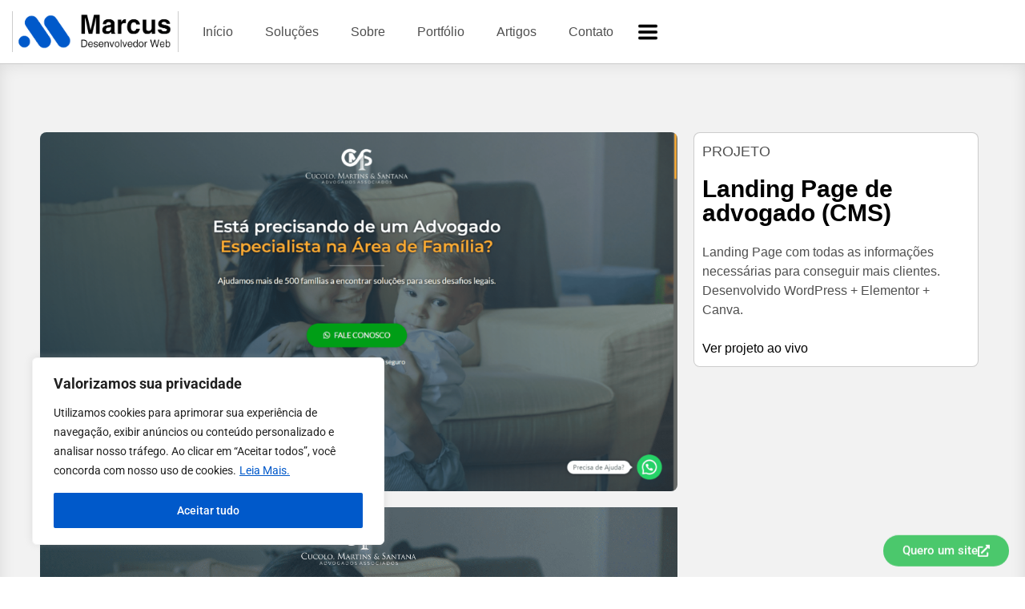

--- FILE ---
content_type: text/html; charset=UTF-8
request_url: https://marcusoliveiradev.com.br/landing-page-de-advogado-cms/
body_size: 32618
content:
<!doctype html>
<html lang="pt-BR">
<head>
	<meta charset="UTF-8">
	<meta name="viewport" content="width=device-width, initial-scale=1">
	<link rel="profile" href="https://gmpg.org/xfn/11">
	<meta name='robots' content='index, follow, max-image-preview:large, max-snippet:-1, max-video-preview:-1' />
	<style>img:is([sizes="auto" i], [sizes^="auto," i]) { contain-intrinsic-size: 3000px 1500px }</style>
	
	<!-- This site is optimized with the Yoast SEO plugin v26.4 - https://yoast.com/wordpress/plugins/seo/ -->
	<title>Landing Page de advogado (CMS)</title>
	<meta name="description" content="Landing Page de advogado CMS Profissional, com todas as informações necessárias para conseguir mais clientes. Desenvolvido por Marcus dev" />
	<link rel="canonical" href="https://marcusoliveiradev.com.br/landing-page-de-advogado-cms/" />
	<meta property="og:locale" content="pt_BR" />
	<meta property="og:type" content="article" />
	<meta property="og:title" content="Landing Page de advogado (CMS)" />
	<meta property="og:description" content="Landing Page de advogado CMS Profissional, com todas as informações necessárias para conseguir mais clientes. Desenvolvido por Marcus dev" />
	<meta property="og:url" content="https://marcusoliveiradev.com.br/landing-page-de-advogado-cms/" />
	<meta property="og:site_name" content="Marcus Desenvolvedor WEB" />
	<meta property="article:publisher" content="https://web.facebook.com/profile.php?id=100086205756366" />
	<meta property="article:author" content="https://web.facebook.com/profile.php?id=100086205756366" />
	<meta property="article:published_time" content="2022-10-01T17:58:49+00:00" />
	<meta property="article:modified_time" content="2023-06-29T22:16:42+00:00" />
	<meta property="og:image" content="https://marcusoliveiradev.com.br/wp-content/uploads/2022/10/Captura-de-tela_20230215_161847.png" />
	<meta property="og:image:width" content="1920" />
	<meta property="og:image:height" content="1080" />
	<meta property="og:image:type" content="image/png" />
	<meta name="author" content="adm-marcusdev" />
	<meta name="twitter:card" content="summary_large_image" />
	<meta name="twitter:label1" content="Escrito por" />
	<meta name="twitter:data1" content="adm-marcusdev" />
	<meta name="twitter:label2" content="Est. tempo de leitura" />
	<meta name="twitter:data2" content="1 minuto" />
	<script type="application/ld+json" class="yoast-schema-graph">{"@context":"https://schema.org","@graph":[{"@type":"Article","@id":"https://marcusoliveiradev.com.br/landing-page-de-advogado-cms/#article","isPartOf":{"@id":"https://marcusoliveiradev.com.br/landing-page-de-advogado-cms/"},"author":{"name":"adm-marcusdev","@id":"https://marcusoliveiradev.com.br/#/schema/person/12f77eeb85c5178d1e081301b70a1374"},"headline":"Landing Page de advogado (CMS)","datePublished":"2022-10-01T17:58:49+00:00","dateModified":"2023-06-29T22:16:42+00:00","mainEntityOfPage":{"@id":"https://marcusoliveiradev.com.br/landing-page-de-advogado-cms/"},"wordCount":5,"commentCount":1,"publisher":{"@id":"https://marcusoliveiradev.com.br/#/schema/person/12f77eeb85c5178d1e081301b70a1374"},"image":{"@id":"https://marcusoliveiradev.com.br/landing-page-de-advogado-cms/#primaryimage"},"thumbnailUrl":"https://marcusoliveiradev.com.br/wp-content/uploads/2022/10/Captura-de-tela_20230215_161847.png","articleSection":["Landing Page","Portfólio"],"inLanguage":"pt-BR","potentialAction":[{"@type":"CommentAction","name":"Comment","target":["https://marcusoliveiradev.com.br/landing-page-de-advogado-cms/#respond"]}]},{"@type":"WebPage","@id":"https://marcusoliveiradev.com.br/landing-page-de-advogado-cms/","url":"https://marcusoliveiradev.com.br/landing-page-de-advogado-cms/","name":"Landing Page de advogado (CMS)","isPartOf":{"@id":"https://marcusoliveiradev.com.br/#website"},"primaryImageOfPage":{"@id":"https://marcusoliveiradev.com.br/landing-page-de-advogado-cms/#primaryimage"},"image":{"@id":"https://marcusoliveiradev.com.br/landing-page-de-advogado-cms/#primaryimage"},"thumbnailUrl":"https://marcusoliveiradev.com.br/wp-content/uploads/2022/10/Captura-de-tela_20230215_161847.png","datePublished":"2022-10-01T17:58:49+00:00","dateModified":"2023-06-29T22:16:42+00:00","description":"Landing Page de advogado CMS Profissional, com todas as informações necessárias para conseguir mais clientes. Desenvolvido por Marcus dev","breadcrumb":{"@id":"https://marcusoliveiradev.com.br/landing-page-de-advogado-cms/#breadcrumb"},"inLanguage":"pt-BR","potentialAction":[{"@type":"ReadAction","target":["https://marcusoliveiradev.com.br/landing-page-de-advogado-cms/"]}]},{"@type":"ImageObject","inLanguage":"pt-BR","@id":"https://marcusoliveiradev.com.br/landing-page-de-advogado-cms/#primaryimage","url":"https://marcusoliveiradev.com.br/wp-content/uploads/2022/10/Captura-de-tela_20230215_161847.png","contentUrl":"https://marcusoliveiradev.com.br/wp-content/uploads/2022/10/Captura-de-tela_20230215_161847.png","width":1920,"height":1080,"caption":"site CMS Advocacia"},{"@type":"BreadcrumbList","@id":"https://marcusoliveiradev.com.br/landing-page-de-advogado-cms/#breadcrumb","itemListElement":[{"@type":"ListItem","position":1,"name":"Home","item":"https://marcusoliveiradev.com.br/"},{"@type":"ListItem","position":2,"name":"Landing Page de advogado (CMS)"}]},{"@type":"WebSite","@id":"https://marcusoliveiradev.com.br/#website","url":"https://marcusoliveiradev.com.br/","name":"Marcus Desenvolvedor WEB","description":"Especialista em criar sites que geram mais resultados.","publisher":{"@id":"https://marcusoliveiradev.com.br/#/schema/person/12f77eeb85c5178d1e081301b70a1374"},"potentialAction":[{"@type":"SearchAction","target":{"@type":"EntryPoint","urlTemplate":"https://marcusoliveiradev.com.br/?s={search_term_string}"},"query-input":{"@type":"PropertyValueSpecification","valueRequired":true,"valueName":"search_term_string"}}],"inLanguage":"pt-BR"},{"@type":["Person","Organization"],"@id":"https://marcusoliveiradev.com.br/#/schema/person/12f77eeb85c5178d1e081301b70a1374","name":"adm-marcusdev","image":{"@type":"ImageObject","inLanguage":"pt-BR","@id":"https://marcusoliveiradev.com.br/#/schema/person/image/","url":"https://marcusoliveiradev.com.br/wp-content/uploads/2023/03/Marcus-Vinicius-de-Oliveira-Desenvolvedor-Web-Foto-Perfil-Com-Fundo-Branco-e1679143443166.png","contentUrl":"https://marcusoliveiradev.com.br/wp-content/uploads/2023/03/Marcus-Vinicius-de-Oliveira-Desenvolvedor-Web-Foto-Perfil-Com-Fundo-Branco-e1679143443166.png","width":599,"height":599,"caption":"adm-marcusdev"},"logo":{"@id":"https://marcusoliveiradev.com.br/#/schema/person/image/"},"sameAs":["https://marcusoliveiradev.com.br","https://web.facebook.com/profile.php?id=100086205756366","https://www.instagram.com/marcusoliveiradev/","https://www.linkedin.com/in/marcus-oliveira-b17861251/","https://www.youtube.com/channel/UCNti-FWC-dxjolnsUD-7WyA"],"url":"https://marcusoliveiradev.com.br/author/adm-marcusdev/"}]}</script>
	<!-- / Yoast SEO plugin. -->


<link rel="alternate" type="application/rss+xml" title="Feed para Marcus Desenvolvedor WEB &raquo;" href="https://marcusoliveiradev.com.br/feed/" />
<link rel="alternate" type="application/rss+xml" title="Feed de comentários para Marcus Desenvolvedor WEB &raquo;" href="https://marcusoliveiradev.com.br/comments/feed/" />
<link rel="alternate" type="application/rss+xml" title="Feed de comentários para Marcus Desenvolvedor WEB &raquo; Landing Page de advogado (CMS)" href="https://marcusoliveiradev.com.br/landing-page-de-advogado-cms/feed/" />
<script type="15bef3700fe2bc098934d26b-text/javascript">
window._wpemojiSettings = {"baseUrl":"https:\/\/s.w.org\/images\/core\/emoji\/16.0.1\/72x72\/","ext":".png","svgUrl":"https:\/\/s.w.org\/images\/core\/emoji\/16.0.1\/svg\/","svgExt":".svg","source":{"concatemoji":"https:\/\/marcusoliveiradev.com.br\/wp-includes\/js\/wp-emoji-release.min.js?ver=6.8.3"}};
/*! This file is auto-generated */
!function(s,n){var o,i,e;function c(e){try{var t={supportTests:e,timestamp:(new Date).valueOf()};sessionStorage.setItem(o,JSON.stringify(t))}catch(e){}}function p(e,t,n){e.clearRect(0,0,e.canvas.width,e.canvas.height),e.fillText(t,0,0);var t=new Uint32Array(e.getImageData(0,0,e.canvas.width,e.canvas.height).data),a=(e.clearRect(0,0,e.canvas.width,e.canvas.height),e.fillText(n,0,0),new Uint32Array(e.getImageData(0,0,e.canvas.width,e.canvas.height).data));return t.every(function(e,t){return e===a[t]})}function u(e,t){e.clearRect(0,0,e.canvas.width,e.canvas.height),e.fillText(t,0,0);for(var n=e.getImageData(16,16,1,1),a=0;a<n.data.length;a++)if(0!==n.data[a])return!1;return!0}function f(e,t,n,a){switch(t){case"flag":return n(e,"\ud83c\udff3\ufe0f\u200d\u26a7\ufe0f","\ud83c\udff3\ufe0f\u200b\u26a7\ufe0f")?!1:!n(e,"\ud83c\udde8\ud83c\uddf6","\ud83c\udde8\u200b\ud83c\uddf6")&&!n(e,"\ud83c\udff4\udb40\udc67\udb40\udc62\udb40\udc65\udb40\udc6e\udb40\udc67\udb40\udc7f","\ud83c\udff4\u200b\udb40\udc67\u200b\udb40\udc62\u200b\udb40\udc65\u200b\udb40\udc6e\u200b\udb40\udc67\u200b\udb40\udc7f");case"emoji":return!a(e,"\ud83e\udedf")}return!1}function g(e,t,n,a){var r="undefined"!=typeof WorkerGlobalScope&&self instanceof WorkerGlobalScope?new OffscreenCanvas(300,150):s.createElement("canvas"),o=r.getContext("2d",{willReadFrequently:!0}),i=(o.textBaseline="top",o.font="600 32px Arial",{});return e.forEach(function(e){i[e]=t(o,e,n,a)}),i}function t(e){var t=s.createElement("script");t.src=e,t.defer=!0,s.head.appendChild(t)}"undefined"!=typeof Promise&&(o="wpEmojiSettingsSupports",i=["flag","emoji"],n.supports={everything:!0,everythingExceptFlag:!0},e=new Promise(function(e){s.addEventListener("DOMContentLoaded",e,{once:!0})}),new Promise(function(t){var n=function(){try{var e=JSON.parse(sessionStorage.getItem(o));if("object"==typeof e&&"number"==typeof e.timestamp&&(new Date).valueOf()<e.timestamp+604800&&"object"==typeof e.supportTests)return e.supportTests}catch(e){}return null}();if(!n){if("undefined"!=typeof Worker&&"undefined"!=typeof OffscreenCanvas&&"undefined"!=typeof URL&&URL.createObjectURL&&"undefined"!=typeof Blob)try{var e="postMessage("+g.toString()+"("+[JSON.stringify(i),f.toString(),p.toString(),u.toString()].join(",")+"));",a=new Blob([e],{type:"text/javascript"}),r=new Worker(URL.createObjectURL(a),{name:"wpTestEmojiSupports"});return void(r.onmessage=function(e){c(n=e.data),r.terminate(),t(n)})}catch(e){}c(n=g(i,f,p,u))}t(n)}).then(function(e){for(var t in e)n.supports[t]=e[t],n.supports.everything=n.supports.everything&&n.supports[t],"flag"!==t&&(n.supports.everythingExceptFlag=n.supports.everythingExceptFlag&&n.supports[t]);n.supports.everythingExceptFlag=n.supports.everythingExceptFlag&&!n.supports.flag,n.DOMReady=!1,n.readyCallback=function(){n.DOMReady=!0}}).then(function(){return e}).then(function(){var e;n.supports.everything||(n.readyCallback(),(e=n.source||{}).concatemoji?t(e.concatemoji):e.wpemoji&&e.twemoji&&(t(e.twemoji),t(e.wpemoji)))}))}((window,document),window._wpemojiSettings);
</script>

<style id='wp-emoji-styles-inline-css'>

	img.wp-smiley, img.emoji {
		display: inline !important;
		border: none !important;
		box-shadow: none !important;
		height: 1em !important;
		width: 1em !important;
		margin: 0 0.07em !important;
		vertical-align: -0.1em !important;
		background: none !important;
		padding: 0 !important;
	}
</style>
<style id='global-styles-inline-css'>
:root{--wp--preset--aspect-ratio--square: 1;--wp--preset--aspect-ratio--4-3: 4/3;--wp--preset--aspect-ratio--3-4: 3/4;--wp--preset--aspect-ratio--3-2: 3/2;--wp--preset--aspect-ratio--2-3: 2/3;--wp--preset--aspect-ratio--16-9: 16/9;--wp--preset--aspect-ratio--9-16: 9/16;--wp--preset--color--black: #000000;--wp--preset--color--cyan-bluish-gray: #abb8c3;--wp--preset--color--white: #ffffff;--wp--preset--color--pale-pink: #f78da7;--wp--preset--color--vivid-red: #cf2e2e;--wp--preset--color--luminous-vivid-orange: #ff6900;--wp--preset--color--luminous-vivid-amber: #fcb900;--wp--preset--color--light-green-cyan: #7bdcb5;--wp--preset--color--vivid-green-cyan: #00d084;--wp--preset--color--pale-cyan-blue: #8ed1fc;--wp--preset--color--vivid-cyan-blue: #0693e3;--wp--preset--color--vivid-purple: #9b51e0;--wp--preset--gradient--vivid-cyan-blue-to-vivid-purple: linear-gradient(135deg,rgba(6,147,227,1) 0%,rgb(155,81,224) 100%);--wp--preset--gradient--light-green-cyan-to-vivid-green-cyan: linear-gradient(135deg,rgb(122,220,180) 0%,rgb(0,208,130) 100%);--wp--preset--gradient--luminous-vivid-amber-to-luminous-vivid-orange: linear-gradient(135deg,rgba(252,185,0,1) 0%,rgba(255,105,0,1) 100%);--wp--preset--gradient--luminous-vivid-orange-to-vivid-red: linear-gradient(135deg,rgba(255,105,0,1) 0%,rgb(207,46,46) 100%);--wp--preset--gradient--very-light-gray-to-cyan-bluish-gray: linear-gradient(135deg,rgb(238,238,238) 0%,rgb(169,184,195) 100%);--wp--preset--gradient--cool-to-warm-spectrum: linear-gradient(135deg,rgb(74,234,220) 0%,rgb(151,120,209) 20%,rgb(207,42,186) 40%,rgb(238,44,130) 60%,rgb(251,105,98) 80%,rgb(254,248,76) 100%);--wp--preset--gradient--blush-light-purple: linear-gradient(135deg,rgb(255,206,236) 0%,rgb(152,150,240) 100%);--wp--preset--gradient--blush-bordeaux: linear-gradient(135deg,rgb(254,205,165) 0%,rgb(254,45,45) 50%,rgb(107,0,62) 100%);--wp--preset--gradient--luminous-dusk: linear-gradient(135deg,rgb(255,203,112) 0%,rgb(199,81,192) 50%,rgb(65,88,208) 100%);--wp--preset--gradient--pale-ocean: linear-gradient(135deg,rgb(255,245,203) 0%,rgb(182,227,212) 50%,rgb(51,167,181) 100%);--wp--preset--gradient--electric-grass: linear-gradient(135deg,rgb(202,248,128) 0%,rgb(113,206,126) 100%);--wp--preset--gradient--midnight: linear-gradient(135deg,rgb(2,3,129) 0%,rgb(40,116,252) 100%);--wp--preset--font-size--small: 13px;--wp--preset--font-size--medium: 20px;--wp--preset--font-size--large: 36px;--wp--preset--font-size--x-large: 42px;--wp--preset--spacing--20: 0.44rem;--wp--preset--spacing--30: 0.67rem;--wp--preset--spacing--40: 1rem;--wp--preset--spacing--50: 1.5rem;--wp--preset--spacing--60: 2.25rem;--wp--preset--spacing--70: 3.38rem;--wp--preset--spacing--80: 5.06rem;--wp--preset--shadow--natural: 6px 6px 9px rgba(0, 0, 0, 0.2);--wp--preset--shadow--deep: 12px 12px 50px rgba(0, 0, 0, 0.4);--wp--preset--shadow--sharp: 6px 6px 0px rgba(0, 0, 0, 0.2);--wp--preset--shadow--outlined: 6px 6px 0px -3px rgba(255, 255, 255, 1), 6px 6px rgba(0, 0, 0, 1);--wp--preset--shadow--crisp: 6px 6px 0px rgba(0, 0, 0, 1);}:root { --wp--style--global--content-size: 800px;--wp--style--global--wide-size: 1200px; }:where(body) { margin: 0; }.wp-site-blocks > .alignleft { float: left; margin-right: 2em; }.wp-site-blocks > .alignright { float: right; margin-left: 2em; }.wp-site-blocks > .aligncenter { justify-content: center; margin-left: auto; margin-right: auto; }:where(.wp-site-blocks) > * { margin-block-start: 24px; margin-block-end: 0; }:where(.wp-site-blocks) > :first-child { margin-block-start: 0; }:where(.wp-site-blocks) > :last-child { margin-block-end: 0; }:root { --wp--style--block-gap: 24px; }:root :where(.is-layout-flow) > :first-child{margin-block-start: 0;}:root :where(.is-layout-flow) > :last-child{margin-block-end: 0;}:root :where(.is-layout-flow) > *{margin-block-start: 24px;margin-block-end: 0;}:root :where(.is-layout-constrained) > :first-child{margin-block-start: 0;}:root :where(.is-layout-constrained) > :last-child{margin-block-end: 0;}:root :where(.is-layout-constrained) > *{margin-block-start: 24px;margin-block-end: 0;}:root :where(.is-layout-flex){gap: 24px;}:root :where(.is-layout-grid){gap: 24px;}.is-layout-flow > .alignleft{float: left;margin-inline-start: 0;margin-inline-end: 2em;}.is-layout-flow > .alignright{float: right;margin-inline-start: 2em;margin-inline-end: 0;}.is-layout-flow > .aligncenter{margin-left: auto !important;margin-right: auto !important;}.is-layout-constrained > .alignleft{float: left;margin-inline-start: 0;margin-inline-end: 2em;}.is-layout-constrained > .alignright{float: right;margin-inline-start: 2em;margin-inline-end: 0;}.is-layout-constrained > .aligncenter{margin-left: auto !important;margin-right: auto !important;}.is-layout-constrained > :where(:not(.alignleft):not(.alignright):not(.alignfull)){max-width: var(--wp--style--global--content-size);margin-left: auto !important;margin-right: auto !important;}.is-layout-constrained > .alignwide{max-width: var(--wp--style--global--wide-size);}body .is-layout-flex{display: flex;}.is-layout-flex{flex-wrap: wrap;align-items: center;}.is-layout-flex > :is(*, div){margin: 0;}body .is-layout-grid{display: grid;}.is-layout-grid > :is(*, div){margin: 0;}body{padding-top: 0px;padding-right: 0px;padding-bottom: 0px;padding-left: 0px;}a:where(:not(.wp-element-button)){text-decoration: underline;}:root :where(.wp-element-button, .wp-block-button__link){background-color: #32373c;border-width: 0;color: #fff;font-family: inherit;font-size: inherit;line-height: inherit;padding: calc(0.667em + 2px) calc(1.333em + 2px);text-decoration: none;}.has-black-color{color: var(--wp--preset--color--black) !important;}.has-cyan-bluish-gray-color{color: var(--wp--preset--color--cyan-bluish-gray) !important;}.has-white-color{color: var(--wp--preset--color--white) !important;}.has-pale-pink-color{color: var(--wp--preset--color--pale-pink) !important;}.has-vivid-red-color{color: var(--wp--preset--color--vivid-red) !important;}.has-luminous-vivid-orange-color{color: var(--wp--preset--color--luminous-vivid-orange) !important;}.has-luminous-vivid-amber-color{color: var(--wp--preset--color--luminous-vivid-amber) !important;}.has-light-green-cyan-color{color: var(--wp--preset--color--light-green-cyan) !important;}.has-vivid-green-cyan-color{color: var(--wp--preset--color--vivid-green-cyan) !important;}.has-pale-cyan-blue-color{color: var(--wp--preset--color--pale-cyan-blue) !important;}.has-vivid-cyan-blue-color{color: var(--wp--preset--color--vivid-cyan-blue) !important;}.has-vivid-purple-color{color: var(--wp--preset--color--vivid-purple) !important;}.has-black-background-color{background-color: var(--wp--preset--color--black) !important;}.has-cyan-bluish-gray-background-color{background-color: var(--wp--preset--color--cyan-bluish-gray) !important;}.has-white-background-color{background-color: var(--wp--preset--color--white) !important;}.has-pale-pink-background-color{background-color: var(--wp--preset--color--pale-pink) !important;}.has-vivid-red-background-color{background-color: var(--wp--preset--color--vivid-red) !important;}.has-luminous-vivid-orange-background-color{background-color: var(--wp--preset--color--luminous-vivid-orange) !important;}.has-luminous-vivid-amber-background-color{background-color: var(--wp--preset--color--luminous-vivid-amber) !important;}.has-light-green-cyan-background-color{background-color: var(--wp--preset--color--light-green-cyan) !important;}.has-vivid-green-cyan-background-color{background-color: var(--wp--preset--color--vivid-green-cyan) !important;}.has-pale-cyan-blue-background-color{background-color: var(--wp--preset--color--pale-cyan-blue) !important;}.has-vivid-cyan-blue-background-color{background-color: var(--wp--preset--color--vivid-cyan-blue) !important;}.has-vivid-purple-background-color{background-color: var(--wp--preset--color--vivid-purple) !important;}.has-black-border-color{border-color: var(--wp--preset--color--black) !important;}.has-cyan-bluish-gray-border-color{border-color: var(--wp--preset--color--cyan-bluish-gray) !important;}.has-white-border-color{border-color: var(--wp--preset--color--white) !important;}.has-pale-pink-border-color{border-color: var(--wp--preset--color--pale-pink) !important;}.has-vivid-red-border-color{border-color: var(--wp--preset--color--vivid-red) !important;}.has-luminous-vivid-orange-border-color{border-color: var(--wp--preset--color--luminous-vivid-orange) !important;}.has-luminous-vivid-amber-border-color{border-color: var(--wp--preset--color--luminous-vivid-amber) !important;}.has-light-green-cyan-border-color{border-color: var(--wp--preset--color--light-green-cyan) !important;}.has-vivid-green-cyan-border-color{border-color: var(--wp--preset--color--vivid-green-cyan) !important;}.has-pale-cyan-blue-border-color{border-color: var(--wp--preset--color--pale-cyan-blue) !important;}.has-vivid-cyan-blue-border-color{border-color: var(--wp--preset--color--vivid-cyan-blue) !important;}.has-vivid-purple-border-color{border-color: var(--wp--preset--color--vivid-purple) !important;}.has-vivid-cyan-blue-to-vivid-purple-gradient-background{background: var(--wp--preset--gradient--vivid-cyan-blue-to-vivid-purple) !important;}.has-light-green-cyan-to-vivid-green-cyan-gradient-background{background: var(--wp--preset--gradient--light-green-cyan-to-vivid-green-cyan) !important;}.has-luminous-vivid-amber-to-luminous-vivid-orange-gradient-background{background: var(--wp--preset--gradient--luminous-vivid-amber-to-luminous-vivid-orange) !important;}.has-luminous-vivid-orange-to-vivid-red-gradient-background{background: var(--wp--preset--gradient--luminous-vivid-orange-to-vivid-red) !important;}.has-very-light-gray-to-cyan-bluish-gray-gradient-background{background: var(--wp--preset--gradient--very-light-gray-to-cyan-bluish-gray) !important;}.has-cool-to-warm-spectrum-gradient-background{background: var(--wp--preset--gradient--cool-to-warm-spectrum) !important;}.has-blush-light-purple-gradient-background{background: var(--wp--preset--gradient--blush-light-purple) !important;}.has-blush-bordeaux-gradient-background{background: var(--wp--preset--gradient--blush-bordeaux) !important;}.has-luminous-dusk-gradient-background{background: var(--wp--preset--gradient--luminous-dusk) !important;}.has-pale-ocean-gradient-background{background: var(--wp--preset--gradient--pale-ocean) !important;}.has-electric-grass-gradient-background{background: var(--wp--preset--gradient--electric-grass) !important;}.has-midnight-gradient-background{background: var(--wp--preset--gradient--midnight) !important;}.has-small-font-size{font-size: var(--wp--preset--font-size--small) !important;}.has-medium-font-size{font-size: var(--wp--preset--font-size--medium) !important;}.has-large-font-size{font-size: var(--wp--preset--font-size--large) !important;}.has-x-large-font-size{font-size: var(--wp--preset--font-size--x-large) !important;}
:root :where(.wp-block-pullquote){font-size: 1.5em;line-height: 1.6;}
</style>
<link rel='stylesheet' id='hello-elementor-css' href='https://marcusoliveiradev.com.br/wp-content/themes/hello-elementor/assets/css/reset.css?ver=3.4.5' media='all' />
<link rel='stylesheet' id='hello-elementor-theme-style-css' href='https://marcusoliveiradev.com.br/wp-content/themes/hello-elementor/assets/css/theme.css?ver=3.4.5' media='all' />
<link rel='stylesheet' id='hello-elementor-header-footer-css' href='https://marcusoliveiradev.com.br/wp-content/themes/hello-elementor/assets/css/header-footer.css?ver=3.4.5' media='all' />
<link rel='stylesheet' id='elementor-frontend-css' href='https://marcusoliveiradev.com.br/wp-content/plugins/elementor/assets/css/frontend.min.css?ver=3.33.1' media='all' />
<link rel='stylesheet' id='elementor-post-14-css' href='https://marcusoliveiradev.com.br/wp-content/uploads/elementor/css/post-14.css?ver=1764811533' media='all' />
<link rel='stylesheet' id='widget-image-css' href='https://marcusoliveiradev.com.br/wp-content/plugins/elementor/assets/css/widget-image.min.css?ver=3.33.1' media='all' />
<link rel='stylesheet' id='widget-nav-menu-css' href='https://marcusoliveiradev.com.br/wp-content/plugins/pro-elements/assets/css/widget-nav-menu.min.css?ver=3.33.1' media='all' />
<link rel='stylesheet' id='e-animation-grow-css' href='https://marcusoliveiradev.com.br/wp-content/plugins/elementor/assets/lib/animations/styles/e-animation-grow.min.css?ver=3.33.1' media='all' />
<link rel='stylesheet' id='e-sticky-css' href='https://marcusoliveiradev.com.br/wp-content/plugins/pro-elements/assets/css/modules/sticky.min.css?ver=3.33.1' media='all' />
<link rel='stylesheet' id='e-animation-fadeInUp-css' href='https://marcusoliveiradev.com.br/wp-content/plugins/elementor/assets/lib/animations/styles/fadeInUp.min.css?ver=3.33.1' media='all' />
<link rel='stylesheet' id='widget-icon-list-css' href='https://marcusoliveiradev.com.br/wp-content/plugins/elementor/assets/css/widget-icon-list.min.css?ver=3.33.1' media='all' />
<link rel='stylesheet' id='widget-heading-css' href='https://marcusoliveiradev.com.br/wp-content/plugins/elementor/assets/css/widget-heading.min.css?ver=3.33.1' media='all' />
<link rel='stylesheet' id='widget-post-info-css' href='https://marcusoliveiradev.com.br/wp-content/plugins/pro-elements/assets/css/widget-post-info.min.css?ver=3.33.1' media='all' />
<link rel='stylesheet' id='widget-share-buttons-css' href='https://marcusoliveiradev.com.br/wp-content/plugins/pro-elements/assets/css/widget-share-buttons.min.css?ver=3.33.1' media='all' />
<link rel='stylesheet' id='e-apple-webkit-css' href='https://marcusoliveiradev.com.br/wp-content/plugins/elementor/assets/css/conditionals/apple-webkit.min.css?ver=3.33.1' media='all' />
<link rel='stylesheet' id='widget-posts-css' href='https://marcusoliveiradev.com.br/wp-content/plugins/pro-elements/assets/css/widget-posts.min.css?ver=3.33.1' media='all' />
<link rel='stylesheet' id='widget-search-form-css' href='https://marcusoliveiradev.com.br/wp-content/plugins/pro-elements/assets/css/widget-search-form.min.css?ver=3.33.1' media='all' />
<link rel='stylesheet' id='e-animation-fadeInRight-css' href='https://marcusoliveiradev.com.br/wp-content/plugins/elementor/assets/lib/animations/styles/fadeInRight.min.css?ver=3.33.1' media='all' />
<link rel='stylesheet' id='e-popup-css' href='https://marcusoliveiradev.com.br/wp-content/plugins/pro-elements/assets/css/conditionals/popup.min.css?ver=3.33.1' media='all' />
<link rel='stylesheet' id='elementor-post-1417-css' href='https://marcusoliveiradev.com.br/wp-content/uploads/elementor/css/post-1417.css?ver=1764841483' media='all' />
<link rel='stylesheet' id='elementor-post-866-css' href='https://marcusoliveiradev.com.br/wp-content/uploads/elementor/css/post-866.css?ver=1764811534' media='all' />
<link rel='stylesheet' id='elementor-post-863-css' href='https://marcusoliveiradev.com.br/wp-content/uploads/elementor/css/post-863.css?ver=1764811534' media='all' />
<link rel='stylesheet' id='elementor-post-461-css' href='https://marcusoliveiradev.com.br/wp-content/uploads/elementor/css/post-461.css?ver=1764818990' media='all' />
<link rel='stylesheet' id='elementor-post-2129-css' href='https://marcusoliveiradev.com.br/wp-content/uploads/elementor/css/post-2129.css?ver=1764811534' media='all' />
<link rel='stylesheet' id='elementor-gf-local-roboto-css' href='https://marcusoliveiradev.com.br/wp-content/uploads/elementor/google-fonts/css/roboto.css?ver=1746278806' media='all' />
<link rel='stylesheet' id='elementor-gf-local-robotoslab-css' href='https://marcusoliveiradev.com.br/wp-content/uploads/elementor/google-fonts/css/robotoslab.css?ver=1746278814' media='all' />
<script id="cookie-law-info-js-extra" type="15bef3700fe2bc098934d26b-text/javascript">
var _ckyConfig = {"_ipData":[],"_assetsURL":"https:\/\/marcusoliveiradev.com.br\/wp-content\/plugins\/cookie-law-info\/lite\/frontend\/images\/","_publicURL":"https:\/\/marcusoliveiradev.com.br","_expiry":"365","_categories":[{"name":"Necess\u00e1rio","slug":"necessary","isNecessary":true,"ccpaDoNotSell":true,"cookies":[],"active":true,"defaultConsent":{"gdpr":true,"ccpa":true}},{"name":"Funcional","slug":"functional","isNecessary":false,"ccpaDoNotSell":true,"cookies":[],"active":true,"defaultConsent":{"gdpr":false,"ccpa":false}},{"name":"Anal\u00edticos","slug":"analytics","isNecessary":false,"ccpaDoNotSell":true,"cookies":[],"active":true,"defaultConsent":{"gdpr":false,"ccpa":false}},{"name":"Desempenho","slug":"performance","isNecessary":false,"ccpaDoNotSell":true,"cookies":[],"active":true,"defaultConsent":{"gdpr":false,"ccpa":false}},{"name":"An\u00fancio","slug":"advertisement","isNecessary":false,"ccpaDoNotSell":true,"cookies":[],"active":true,"defaultConsent":{"gdpr":false,"ccpa":false}}],"_activeLaw":"gdpr","_rootDomain":"","_block":"1","_showBanner":"1","_bannerConfig":{"settings":{"type":"box","preferenceCenterType":"popup","position":"bottom-left","applicableLaw":"gdpr"},"behaviours":{"reloadBannerOnAccept":false,"loadAnalyticsByDefault":false,"animations":{"onLoad":"animate","onHide":"sticky"}},"config":{"revisitConsent":{"status":false,"tag":"revisit-consent","position":"bottom-left","meta":{"url":"#"},"styles":{"background-color":"#0F141E"},"elements":{"title":{"type":"text","tag":"revisit-consent-title","status":true,"styles":{"color":"#0056a7"}}}},"preferenceCenter":{"toggle":{"status":true,"tag":"detail-category-toggle","type":"toggle","states":{"active":{"styles":{"background-color":"#1863DC"}},"inactive":{"styles":{"background-color":"#D0D5D2"}}}}},"categoryPreview":{"status":false,"toggle":{"status":true,"tag":"detail-category-preview-toggle","type":"toggle","states":{"active":{"styles":{"background-color":"#1863DC"}},"inactive":{"styles":{"background-color":"#D0D5D2"}}}}},"videoPlaceholder":{"status":true,"styles":{"background-color":"#000000","border-color":"#000000cc","color":"#ffffff"}},"readMore":{"status":true,"tag":"readmore-button","type":"link","meta":{"noFollow":true,"newTab":true},"styles":{"color":"#0059CA","background-color":"transparent","border-color":"transparent"}},"showMore":{"status":true,"tag":"show-desc-button","type":"button","styles":{"color":"#1863DC"}},"showLess":{"status":true,"tag":"hide-desc-button","type":"button","styles":{"color":"#1863DC"}},"alwaysActive":{"status":true,"tag":"always-active","styles":{"color":"#008000"}},"manualLinks":{"status":true,"tag":"manual-links","type":"link","styles":{"color":"#1863DC"}},"auditTable":{"status":true},"optOption":{"status":true,"toggle":{"status":true,"tag":"optout-option-toggle","type":"toggle","states":{"active":{"styles":{"background-color":"#1863dc"}},"inactive":{"styles":{"background-color":"#FFFFFF"}}}}}}},"_version":"3.3.7","_logConsent":"1","_tags":[{"tag":"accept-button","styles":{"color":"#FFFFFF","background-color":"#0059CA","border-color":"#0059CA"}},{"tag":"reject-button","styles":{"color":"#0F141E","background-color":"transparent","border-color":"#0F141E"}},{"tag":"settings-button","styles":{"color":"#0F141E","background-color":"transparent","border-color":"#0F141E"}},{"tag":"readmore-button","styles":{"color":"#0059CA","background-color":"transparent","border-color":"transparent"}},{"tag":"donotsell-button","styles":{"color":"#1863DC","background-color":"transparent","border-color":"transparent"}},{"tag":"show-desc-button","styles":{"color":"#1863DC"}},{"tag":"hide-desc-button","styles":{"color":"#1863DC"}},{"tag":"cky-always-active","styles":[]},{"tag":"cky-link","styles":[]},{"tag":"accept-button","styles":{"color":"#FFFFFF","background-color":"#0059CA","border-color":"#0059CA"}},{"tag":"revisit-consent","styles":{"background-color":"#0F141E"}}],"_shortCodes":[{"key":"cky_readmore","content":"<a href=\"https:\/\/marcusoliveiradev.com.br\/politicas-de-privacidade\/\" class=\"cky-policy\" aria-label=\"Leia Mais.\" target=\"_blank\" rel=\"noopener\" data-cky-tag=\"readmore-button\">Leia Mais.<\/a>","tag":"readmore-button","status":true,"attributes":{"rel":"nofollow","target":"_blank"}},{"key":"cky_show_desc","content":"<button class=\"cky-show-desc-btn\" data-cky-tag=\"show-desc-button\" aria-label=\"Mostrar mais\">Mostrar mais<\/button>","tag":"show-desc-button","status":true,"attributes":[]},{"key":"cky_hide_desc","content":"<button class=\"cky-show-desc-btn\" data-cky-tag=\"hide-desc-button\" aria-label=\"Mostrar menos\">Mostrar menos<\/button>","tag":"hide-desc-button","status":true,"attributes":[]},{"key":"cky_optout_show_desc","content":"[cky_optout_show_desc]","tag":"optout-show-desc-button","status":true,"attributes":[]},{"key":"cky_optout_hide_desc","content":"[cky_optout_hide_desc]","tag":"optout-hide-desc-button","status":true,"attributes":[]},{"key":"cky_category_toggle_label","content":"[cky_{{status}}_category_label] [cky_preference_{{category_slug}}_title]","tag":"","status":true,"attributes":[]},{"key":"cky_enable_category_label","content":"Habilitar","tag":"","status":true,"attributes":[]},{"key":"cky_disable_category_label","content":"Desabilitar","tag":"","status":true,"attributes":[]},{"key":"cky_video_placeholder","content":"<div class=\"video-placeholder-normal\" data-cky-tag=\"video-placeholder\" id=\"[UNIQUEID]\"><p class=\"video-placeholder-text-normal\" data-cky-tag=\"placeholder-title\">Por favor, aceite o consentimento do cookie<\/p><\/div>","tag":"","status":true,"attributes":[]},{"key":"cky_enable_optout_label","content":"Habilitar","tag":"","status":true,"attributes":[]},{"key":"cky_disable_optout_label","content":"Desabilitar","tag":"","status":true,"attributes":[]},{"key":"cky_optout_toggle_label","content":"[cky_{{status}}_optout_label] [cky_optout_option_title]","tag":"","status":true,"attributes":[]},{"key":"cky_optout_option_title","content":"N\u00e3o venda minhas informa\u00e7\u00f5es pessoais","tag":"","status":true,"attributes":[]},{"key":"cky_optout_close_label","content":"Fechar","tag":"","status":true,"attributes":[]},{"key":"cky_preference_close_label","content":"Fechar","tag":"","status":true,"attributes":[]}],"_rtl":"","_language":"pt-br","_providersToBlock":[]};
var _ckyStyles = {"css":".cky-overlay{background: #000000; opacity: 0.4; position: fixed; top: 0; left: 0; width: 100%; height: 100%; z-index: 99999999;}.cky-hide{display: none;}.cky-btn-revisit-wrapper{display: flex; align-items: center; justify-content: center; background: #0056a7; width: 45px; height: 45px; border-radius: 50%; position: fixed; z-index: 999999; cursor: pointer;}.cky-revisit-bottom-left{bottom: 15px; left: 15px;}.cky-revisit-bottom-right{bottom: 15px; right: 15px;}.cky-btn-revisit-wrapper .cky-btn-revisit{display: flex; align-items: center; justify-content: center; background: none; border: none; cursor: pointer; position: relative; margin: 0; padding: 0;}.cky-btn-revisit-wrapper .cky-btn-revisit img{max-width: fit-content; margin: 0; height: 30px; width: 30px;}.cky-revisit-bottom-left:hover::before{content: attr(data-tooltip); position: absolute; background: #4e4b66; color: #ffffff; left: calc(100% + 7px); font-size: 12px; line-height: 16px; width: max-content; padding: 4px 8px; border-radius: 4px;}.cky-revisit-bottom-left:hover::after{position: absolute; content: \"\"; border: 5px solid transparent; left: calc(100% + 2px); border-left-width: 0; border-right-color: #4e4b66;}.cky-revisit-bottom-right:hover::before{content: attr(data-tooltip); position: absolute; background: #4e4b66; color: #ffffff; right: calc(100% + 7px); font-size: 12px; line-height: 16px; width: max-content; padding: 4px 8px; border-radius: 4px;}.cky-revisit-bottom-right:hover::after{position: absolute; content: \"\"; border: 5px solid transparent; right: calc(100% + 2px); border-right-width: 0; border-left-color: #4e4b66;}.cky-revisit-hide{display: none;}.cky-consent-container{position: fixed; width: 440px; box-sizing: border-box; z-index: 9999999; border-radius: 6px;}.cky-consent-container .cky-consent-bar{background: #ffffff; border: 1px solid; padding: 20px 26px; box-shadow: 0 -1px 10px 0 #acabab4d; border-radius: 6px;}.cky-box-bottom-left{bottom: 40px; left: 40px;}.cky-box-bottom-right{bottom: 40px; right: 40px;}.cky-box-top-left{top: 40px; left: 40px;}.cky-box-top-right{top: 40px; right: 40px;}.cky-custom-brand-logo-wrapper .cky-custom-brand-logo{width: 100px; height: auto; margin: 0 0 12px 0;}.cky-notice .cky-title{color: #212121; font-weight: 700; font-size: 18px; line-height: 24px; margin: 0 0 12px 0;}.cky-notice-des *,.cky-preference-content-wrapper *,.cky-accordion-header-des *,.cky-gpc-wrapper .cky-gpc-desc *{font-size: 14px;}.cky-notice-des{color: #212121; font-size: 14px; line-height: 24px; font-weight: 400;}.cky-notice-des img{height: 25px; width: 25px;}.cky-consent-bar .cky-notice-des p,.cky-gpc-wrapper .cky-gpc-desc p,.cky-preference-body-wrapper .cky-preference-content-wrapper p,.cky-accordion-header-wrapper .cky-accordion-header-des p,.cky-cookie-des-table li div:last-child p{color: inherit; margin-top: 0; overflow-wrap: break-word;}.cky-notice-des P:last-child,.cky-preference-content-wrapper p:last-child,.cky-cookie-des-table li div:last-child p:last-child,.cky-gpc-wrapper .cky-gpc-desc p:last-child{margin-bottom: 0;}.cky-notice-des a.cky-policy,.cky-notice-des button.cky-policy{font-size: 14px; color: #1863dc; white-space: nowrap; cursor: pointer; background: transparent; border: 1px solid; text-decoration: underline;}.cky-notice-des button.cky-policy{padding: 0;}.cky-notice-des a.cky-policy:focus-visible,.cky-notice-des button.cky-policy:focus-visible,.cky-preference-content-wrapper .cky-show-desc-btn:focus-visible,.cky-accordion-header .cky-accordion-btn:focus-visible,.cky-preference-header .cky-btn-close:focus-visible,.cky-switch input[type=\"checkbox\"]:focus-visible,.cky-footer-wrapper a:focus-visible,.cky-btn:focus-visible{outline: 2px solid #1863dc; outline-offset: 2px;}.cky-btn:focus:not(:focus-visible),.cky-accordion-header .cky-accordion-btn:focus:not(:focus-visible),.cky-preference-content-wrapper .cky-show-desc-btn:focus:not(:focus-visible),.cky-btn-revisit-wrapper .cky-btn-revisit:focus:not(:focus-visible),.cky-preference-header .cky-btn-close:focus:not(:focus-visible),.cky-consent-bar .cky-banner-btn-close:focus:not(:focus-visible){outline: 0;}button.cky-show-desc-btn:not(:hover):not(:active){color: #1863dc; background: transparent;}button.cky-accordion-btn:not(:hover):not(:active),button.cky-banner-btn-close:not(:hover):not(:active),button.cky-btn-revisit:not(:hover):not(:active),button.cky-btn-close:not(:hover):not(:active){background: transparent;}.cky-consent-bar button:hover,.cky-modal.cky-modal-open button:hover,.cky-consent-bar button:focus,.cky-modal.cky-modal-open button:focus{text-decoration: none;}.cky-notice-btn-wrapper{display: flex; justify-content: flex-start; align-items: center; flex-wrap: wrap; margin-top: 16px;}.cky-notice-btn-wrapper .cky-btn{text-shadow: none; box-shadow: none;}.cky-btn{flex: auto; max-width: 100%; font-size: 14px; font-family: inherit; line-height: 24px; padding: 8px; font-weight: 500; margin: 0 8px 0 0; border-radius: 2px; cursor: pointer; text-align: center; text-transform: none; min-height: 0;}.cky-btn:hover{opacity: 0.8;}.cky-btn-customize{color: #1863dc; background: transparent; border: 2px solid #1863dc;}.cky-btn-reject{color: #1863dc; background: transparent; border: 2px solid #1863dc;}.cky-btn-accept{background: #1863dc; color: #ffffff; border: 2px solid #1863dc;}.cky-btn:last-child{margin-right: 0;}@media (max-width: 576px){.cky-box-bottom-left{bottom: 0; left: 0;}.cky-box-bottom-right{bottom: 0; right: 0;}.cky-box-top-left{top: 0; left: 0;}.cky-box-top-right{top: 0; right: 0;}}@media (max-height: 480px){.cky-consent-container{max-height: 100vh;overflow-y: scroll}.cky-notice-des{max-height: unset !important;overflow-y: unset !important}.cky-preference-center{height: 100vh;overflow: auto !important}.cky-preference-center .cky-preference-body-wrapper{overflow: unset}}@media (max-width: 440px){.cky-box-bottom-left, .cky-box-bottom-right, .cky-box-top-left, .cky-box-top-right{width: 100%; max-width: 100%;}.cky-consent-container .cky-consent-bar{padding: 20px 0;}.cky-custom-brand-logo-wrapper, .cky-notice .cky-title, .cky-notice-des, .cky-notice-btn-wrapper{padding: 0 24px;}.cky-notice-des{max-height: 40vh; overflow-y: scroll;}.cky-notice-btn-wrapper{flex-direction: column; margin-top: 0;}.cky-btn{width: 100%; margin: 10px 0 0 0;}.cky-notice-btn-wrapper .cky-btn-customize{order: 2;}.cky-notice-btn-wrapper .cky-btn-reject{order: 3;}.cky-notice-btn-wrapper .cky-btn-accept{order: 1; margin-top: 16px;}}@media (max-width: 352px){.cky-notice .cky-title{font-size: 16px;}.cky-notice-des *{font-size: 12px;}.cky-notice-des, .cky-btn{font-size: 12px;}}.cky-modal.cky-modal-open{display: flex; visibility: visible; -webkit-transform: translate(-50%, -50%); -moz-transform: translate(-50%, -50%); -ms-transform: translate(-50%, -50%); -o-transform: translate(-50%, -50%); transform: translate(-50%, -50%); top: 50%; left: 50%; transition: all 1s ease;}.cky-modal{box-shadow: 0 32px 68px rgba(0, 0, 0, 0.3); margin: 0 auto; position: fixed; max-width: 100%; background: #ffffff; top: 50%; box-sizing: border-box; border-radius: 6px; z-index: 999999999; color: #212121; -webkit-transform: translate(-50%, 100%); -moz-transform: translate(-50%, 100%); -ms-transform: translate(-50%, 100%); -o-transform: translate(-50%, 100%); transform: translate(-50%, 100%); visibility: hidden; transition: all 0s ease;}.cky-preference-center{max-height: 79vh; overflow: hidden; width: 845px; overflow: hidden; flex: 1 1 0; display: flex; flex-direction: column; border-radius: 6px;}.cky-preference-header{display: flex; align-items: center; justify-content: space-between; padding: 22px 24px; border-bottom: 1px solid;}.cky-preference-header .cky-preference-title{font-size: 18px; font-weight: 700; line-height: 24px;}.cky-preference-header .cky-btn-close{margin: 0; cursor: pointer; vertical-align: middle; padding: 0; background: none; border: none; width: 24px; height: 24px; min-height: 0; line-height: 0; text-shadow: none; box-shadow: none;}.cky-preference-header .cky-btn-close img{margin: 0; height: 10px; width: 10px;}.cky-preference-body-wrapper{padding: 0 24px; flex: 1; overflow: auto; box-sizing: border-box;}.cky-preference-content-wrapper,.cky-gpc-wrapper .cky-gpc-desc{font-size: 14px; line-height: 24px; font-weight: 400; padding: 12px 0;}.cky-preference-content-wrapper{border-bottom: 1px solid;}.cky-preference-content-wrapper img{height: 25px; width: 25px;}.cky-preference-content-wrapper .cky-show-desc-btn{font-size: 14px; font-family: inherit; color: #1863dc; text-decoration: none; line-height: 24px; padding: 0; margin: 0; white-space: nowrap; cursor: pointer; background: transparent; border-color: transparent; text-transform: none; min-height: 0; text-shadow: none; box-shadow: none;}.cky-accordion-wrapper{margin-bottom: 10px;}.cky-accordion{border-bottom: 1px solid;}.cky-accordion:last-child{border-bottom: none;}.cky-accordion .cky-accordion-item{display: flex; margin-top: 10px;}.cky-accordion .cky-accordion-body{display: none;}.cky-accordion.cky-accordion-active .cky-accordion-body{display: block; padding: 0 22px; margin-bottom: 16px;}.cky-accordion-header-wrapper{cursor: pointer; width: 100%;}.cky-accordion-item .cky-accordion-header{display: flex; justify-content: space-between; align-items: center;}.cky-accordion-header .cky-accordion-btn{font-size: 16px; font-family: inherit; color: #212121; line-height: 24px; background: none; border: none; font-weight: 700; padding: 0; margin: 0; cursor: pointer; text-transform: none; min-height: 0; text-shadow: none; box-shadow: none;}.cky-accordion-header .cky-always-active{color: #008000; font-weight: 600; line-height: 24px; font-size: 14px;}.cky-accordion-header-des{font-size: 14px; line-height: 24px; margin: 10px 0 16px 0;}.cky-accordion-chevron{margin-right: 22px; position: relative; cursor: pointer;}.cky-accordion-chevron-hide{display: none;}.cky-accordion .cky-accordion-chevron i::before{content: \"\"; position: absolute; border-right: 1.4px solid; border-bottom: 1.4px solid; border-color: inherit; height: 6px; width: 6px; -webkit-transform: rotate(-45deg); -moz-transform: rotate(-45deg); -ms-transform: rotate(-45deg); -o-transform: rotate(-45deg); transform: rotate(-45deg); transition: all 0.2s ease-in-out; top: 8px;}.cky-accordion.cky-accordion-active .cky-accordion-chevron i::before{-webkit-transform: rotate(45deg); -moz-transform: rotate(45deg); -ms-transform: rotate(45deg); -o-transform: rotate(45deg); transform: rotate(45deg);}.cky-audit-table{background: #f4f4f4; border-radius: 6px;}.cky-audit-table .cky-empty-cookies-text{color: inherit; font-size: 12px; line-height: 24px; margin: 0; padding: 10px;}.cky-audit-table .cky-cookie-des-table{font-size: 12px; line-height: 24px; font-weight: normal; padding: 15px 10px; border-bottom: 1px solid; border-bottom-color: inherit; margin: 0;}.cky-audit-table .cky-cookie-des-table:last-child{border-bottom: none;}.cky-audit-table .cky-cookie-des-table li{list-style-type: none; display: flex; padding: 3px 0;}.cky-audit-table .cky-cookie-des-table li:first-child{padding-top: 0;}.cky-cookie-des-table li div:first-child{width: 100px; font-weight: 600; word-break: break-word; word-wrap: break-word;}.cky-cookie-des-table li div:last-child{flex: 1; word-break: break-word; word-wrap: break-word; margin-left: 8px;}.cky-footer-shadow{display: block; width: 100%; height: 40px; background: linear-gradient(180deg, rgba(255, 255, 255, 0) 0%, #ffffff 100%); position: absolute; bottom: calc(100% - 1px);}.cky-footer-wrapper{position: relative;}.cky-prefrence-btn-wrapper{display: flex; flex-wrap: wrap; align-items: center; justify-content: center; padding: 22px 24px; border-top: 1px solid;}.cky-prefrence-btn-wrapper .cky-btn{flex: auto; max-width: 100%; text-shadow: none; box-shadow: none;}.cky-btn-preferences{color: #1863dc; background: transparent; border: 2px solid #1863dc;}.cky-preference-header,.cky-preference-body-wrapper,.cky-preference-content-wrapper,.cky-accordion-wrapper,.cky-accordion,.cky-accordion-wrapper,.cky-footer-wrapper,.cky-prefrence-btn-wrapper{border-color: inherit;}@media (max-width: 845px){.cky-modal{max-width: calc(100% - 16px);}}@media (max-width: 576px){.cky-modal{max-width: 100%;}.cky-preference-center{max-height: 100vh;}.cky-prefrence-btn-wrapper{flex-direction: column;}.cky-accordion.cky-accordion-active .cky-accordion-body{padding-right: 0;}.cky-prefrence-btn-wrapper .cky-btn{width: 100%; margin: 10px 0 0 0;}.cky-prefrence-btn-wrapper .cky-btn-reject{order: 3;}.cky-prefrence-btn-wrapper .cky-btn-accept{order: 1; margin-top: 0;}.cky-prefrence-btn-wrapper .cky-btn-preferences{order: 2;}}@media (max-width: 425px){.cky-accordion-chevron{margin-right: 15px;}.cky-notice-btn-wrapper{margin-top: 0;}.cky-accordion.cky-accordion-active .cky-accordion-body{padding: 0 15px;}}@media (max-width: 352px){.cky-preference-header .cky-preference-title{font-size: 16px;}.cky-preference-header{padding: 16px 24px;}.cky-preference-content-wrapper *, .cky-accordion-header-des *{font-size: 12px;}.cky-preference-content-wrapper, .cky-preference-content-wrapper .cky-show-more, .cky-accordion-header .cky-always-active, .cky-accordion-header-des, .cky-preference-content-wrapper .cky-show-desc-btn, .cky-notice-des a.cky-policy{font-size: 12px;}.cky-accordion-header .cky-accordion-btn{font-size: 14px;}}.cky-switch{display: flex;}.cky-switch input[type=\"checkbox\"]{position: relative; width: 44px; height: 24px; margin: 0; background: #d0d5d2; -webkit-appearance: none; border-radius: 50px; cursor: pointer; outline: 0; border: none; top: 0;}.cky-switch input[type=\"checkbox\"]:checked{background: #1863dc;}.cky-switch input[type=\"checkbox\"]:before{position: absolute; content: \"\"; height: 20px; width: 20px; left: 2px; bottom: 2px; border-radius: 50%; background-color: white; -webkit-transition: 0.4s; transition: 0.4s; margin: 0;}.cky-switch input[type=\"checkbox\"]:after{display: none;}.cky-switch input[type=\"checkbox\"]:checked:before{-webkit-transform: translateX(20px); -ms-transform: translateX(20px); transform: translateX(20px);}@media (max-width: 425px){.cky-switch input[type=\"checkbox\"]{width: 38px; height: 21px;}.cky-switch input[type=\"checkbox\"]:before{height: 17px; width: 17px;}.cky-switch input[type=\"checkbox\"]:checked:before{-webkit-transform: translateX(17px); -ms-transform: translateX(17px); transform: translateX(17px);}}.cky-consent-bar .cky-banner-btn-close{position: absolute; right: 9px; top: 5px; background: none; border: none; cursor: pointer; padding: 0; margin: 0; min-height: 0; line-height: 0; height: 24px; width: 24px; text-shadow: none; box-shadow: none;}.cky-consent-bar .cky-banner-btn-close img{height: 9px; width: 9px; margin: 0;}.cky-notice-group{font-size: 14px; line-height: 24px; font-weight: 400; color: #212121;}.cky-notice-btn-wrapper .cky-btn-do-not-sell{font-size: 14px; line-height: 24px; padding: 6px 0; margin: 0; font-weight: 500; background: none; border-radius: 2px; border: none; cursor: pointer; text-align: left; color: #1863dc; background: transparent; border-color: transparent; box-shadow: none; text-shadow: none;}.cky-consent-bar .cky-banner-btn-close:focus-visible,.cky-notice-btn-wrapper .cky-btn-do-not-sell:focus-visible,.cky-opt-out-btn-wrapper .cky-btn:focus-visible,.cky-opt-out-checkbox-wrapper input[type=\"checkbox\"].cky-opt-out-checkbox:focus-visible{outline: 2px solid #1863dc; outline-offset: 2px;}@media (max-width: 440px){.cky-consent-container{width: 100%;}}@media (max-width: 352px){.cky-notice-des a.cky-policy, .cky-notice-btn-wrapper .cky-btn-do-not-sell{font-size: 12px;}}.cky-opt-out-wrapper{padding: 12px 0;}.cky-opt-out-wrapper .cky-opt-out-checkbox-wrapper{display: flex; align-items: center;}.cky-opt-out-checkbox-wrapper .cky-opt-out-checkbox-label{font-size: 16px; font-weight: 700; line-height: 24px; margin: 0 0 0 12px; cursor: pointer;}.cky-opt-out-checkbox-wrapper input[type=\"checkbox\"].cky-opt-out-checkbox{background-color: #ffffff; border: 1px solid black; width: 20px; height: 18.5px; margin: 0; -webkit-appearance: none; position: relative; display: flex; align-items: center; justify-content: center; border-radius: 2px; cursor: pointer;}.cky-opt-out-checkbox-wrapper input[type=\"checkbox\"].cky-opt-out-checkbox:checked{background-color: #1863dc; border: none;}.cky-opt-out-checkbox-wrapper input[type=\"checkbox\"].cky-opt-out-checkbox:checked::after{left: 6px; bottom: 4px; width: 7px; height: 13px; border: solid #ffffff; border-width: 0 3px 3px 0; border-radius: 2px; -webkit-transform: rotate(45deg); -ms-transform: rotate(45deg); transform: rotate(45deg); content: \"\"; position: absolute; box-sizing: border-box;}.cky-opt-out-checkbox-wrapper.cky-disabled .cky-opt-out-checkbox-label,.cky-opt-out-checkbox-wrapper.cky-disabled input[type=\"checkbox\"].cky-opt-out-checkbox{cursor: no-drop;}.cky-gpc-wrapper{margin: 0 0 0 32px;}.cky-footer-wrapper .cky-opt-out-btn-wrapper{display: flex; flex-wrap: wrap; align-items: center; justify-content: center; padding: 22px 24px;}.cky-opt-out-btn-wrapper .cky-btn{flex: auto; max-width: 100%; text-shadow: none; box-shadow: none;}.cky-opt-out-btn-wrapper .cky-btn-cancel{border: 1px solid #dedfe0; background: transparent; color: #858585;}.cky-opt-out-btn-wrapper .cky-btn-confirm{background: #1863dc; color: #ffffff; border: 1px solid #1863dc;}@media (max-width: 352px){.cky-opt-out-checkbox-wrapper .cky-opt-out-checkbox-label{font-size: 14px;}.cky-gpc-wrapper .cky-gpc-desc, .cky-gpc-wrapper .cky-gpc-desc *{font-size: 12px;}.cky-opt-out-checkbox-wrapper input[type=\"checkbox\"].cky-opt-out-checkbox{width: 16px; height: 16px;}.cky-opt-out-checkbox-wrapper input[type=\"checkbox\"].cky-opt-out-checkbox:checked::after{left: 5px; bottom: 4px; width: 3px; height: 9px;}.cky-gpc-wrapper{margin: 0 0 0 28px;}}.video-placeholder-youtube{background-size: 100% 100%; background-position: center; background-repeat: no-repeat; background-color: #b2b0b059; position: relative; display: flex; align-items: center; justify-content: center; max-width: 100%;}.video-placeholder-text-youtube{text-align: center; align-items: center; padding: 10px 16px; background-color: #000000cc; color: #ffffff; border: 1px solid; border-radius: 2px; cursor: pointer;}.video-placeholder-normal{background-image: url(\"\/wp-content\/plugins\/cookie-law-info\/lite\/frontend\/images\/placeholder.svg\"); background-size: 80px; background-position: center; background-repeat: no-repeat; background-color: #b2b0b059; position: relative; display: flex; align-items: flex-end; justify-content: center; max-width: 100%;}.video-placeholder-text-normal{align-items: center; padding: 10px 16px; text-align: center; border: 1px solid; border-radius: 2px; cursor: pointer;}.cky-rtl{direction: rtl; text-align: right;}.cky-rtl .cky-banner-btn-close{left: 9px; right: auto;}.cky-rtl .cky-notice-btn-wrapper .cky-btn:last-child{margin-right: 8px;}.cky-rtl .cky-notice-btn-wrapper .cky-btn:first-child{margin-right: 0;}.cky-rtl .cky-notice-btn-wrapper{margin-left: 0; margin-right: 15px;}.cky-rtl .cky-prefrence-btn-wrapper .cky-btn{margin-right: 8px;}.cky-rtl .cky-prefrence-btn-wrapper .cky-btn:first-child{margin-right: 0;}.cky-rtl .cky-accordion .cky-accordion-chevron i::before{border: none; border-left: 1.4px solid; border-top: 1.4px solid; left: 12px;}.cky-rtl .cky-accordion.cky-accordion-active .cky-accordion-chevron i::before{-webkit-transform: rotate(-135deg); -moz-transform: rotate(-135deg); -ms-transform: rotate(-135deg); -o-transform: rotate(-135deg); transform: rotate(-135deg);}@media (max-width: 768px){.cky-rtl .cky-notice-btn-wrapper{margin-right: 0;}}@media (max-width: 576px){.cky-rtl .cky-notice-btn-wrapper .cky-btn:last-child{margin-right: 0;}.cky-rtl .cky-prefrence-btn-wrapper .cky-btn{margin-right: 0;}.cky-rtl .cky-accordion.cky-accordion-active .cky-accordion-body{padding: 0 22px 0 0;}}@media (max-width: 425px){.cky-rtl .cky-accordion.cky-accordion-active .cky-accordion-body{padding: 0 15px 0 0;}}.cky-rtl .cky-opt-out-btn-wrapper .cky-btn{margin-right: 12px;}.cky-rtl .cky-opt-out-btn-wrapper .cky-btn:first-child{margin-right: 0;}.cky-rtl .cky-opt-out-checkbox-wrapper .cky-opt-out-checkbox-label{margin: 0 12px 0 0;}"};
</script>
<script src="https://marcusoliveiradev.com.br/wp-content/plugins/cookie-law-info/lite/frontend/js/script.min.js?ver=3.3.7" id="cookie-law-info-js" type="15bef3700fe2bc098934d26b-text/javascript"></script>
<script src="https://marcusoliveiradev.com.br/wp-includes/js/jquery/jquery.min.js?ver=3.7.1" id="jquery-core-js" type="15bef3700fe2bc098934d26b-text/javascript"></script>
<script src="https://marcusoliveiradev.com.br/wp-includes/js/jquery/jquery-migrate.min.js?ver=3.4.1" id="jquery-migrate-js" type="15bef3700fe2bc098934d26b-text/javascript"></script>
<link rel="https://api.w.org/" href="https://marcusoliveiradev.com.br/wp-json/" /><link rel="alternate" title="JSON" type="application/json" href="https://marcusoliveiradev.com.br/wp-json/wp/v2/posts/1417" /><link rel="EditURI" type="application/rsd+xml" title="RSD" href="https://marcusoliveiradev.com.br/xmlrpc.php?rsd" />
<meta name="generator" content="WordPress 6.8.3" />
<link rel='shortlink' href='https://marcusoliveiradev.com.br/?p=1417' />
<link rel="alternate" title="oEmbed (JSON)" type="application/json+oembed" href="https://marcusoliveiradev.com.br/wp-json/oembed/1.0/embed?url=https%3A%2F%2Fmarcusoliveiradev.com.br%2Flanding-page-de-advogado-cms%2F" />
<link rel="alternate" title="oEmbed (XML)" type="text/xml+oembed" href="https://marcusoliveiradev.com.br/wp-json/oembed/1.0/embed?url=https%3A%2F%2Fmarcusoliveiradev.com.br%2Flanding-page-de-advogado-cms%2F&#038;format=xml" />
<style id="cky-style-inline">[data-cky-tag]{visibility:hidden;}</style><meta name="description" content="Landing Page com todas as informações necessárias para conseguir mais clientes. Desenvolvido WordPress + Elementor + Canva.



Ver projeto ao vivo">
<meta name="generator" content="Elementor 3.33.1; features: e_font_icon_svg, additional_custom_breakpoints; settings: css_print_method-external, google_font-enabled, font_display-auto">
<script async src="https://pagead2.googlesyndication.com/pagead/js/adsbygoogle.js?client=ca-pub-3662025629031230" crossorigin="anonymous" type="15bef3700fe2bc098934d26b-text/javascript"></script>
<!-- Google tag (gtag.js) -->
<script async src="https://www.googletagmanager.com/gtag/js?id=G-MXTJ1DMY91" type="15bef3700fe2bc098934d26b-text/javascript"></script>
<script type="15bef3700fe2bc098934d26b-text/javascript">
  window.dataLayer = window.dataLayer || [];
  function gtag(){dataLayer.push(arguments);}
  gtag('js', new Date());

  gtag('config', 'G-MXTJ1DMY91');
</script>
<script type="15bef3700fe2bc098934d26b-text/javascript">
    (function(c,l,a,r,i,t,y){
        c[a]=c[a]||function(){(c[a].q=c[a].q||[]).push(arguments)};
        t=l.createElement(r);t.async=1;t.src="https://www.clarity.ms/tag/"+i;
        y=l.getElementsByTagName(r)[0];y.parentNode.insertBefore(t,y);
    })(window, document, "clarity", "script", "mf23v75wdb");
</script>
			<style>
				.e-con.e-parent:nth-of-type(n+4):not(.e-lazyloaded):not(.e-no-lazyload),
				.e-con.e-parent:nth-of-type(n+4):not(.e-lazyloaded):not(.e-no-lazyload) * {
					background-image: none !important;
				}
				@media screen and (max-height: 1024px) {
					.e-con.e-parent:nth-of-type(n+3):not(.e-lazyloaded):not(.e-no-lazyload),
					.e-con.e-parent:nth-of-type(n+3):not(.e-lazyloaded):not(.e-no-lazyload) * {
						background-image: none !important;
					}
				}
				@media screen and (max-height: 640px) {
					.e-con.e-parent:nth-of-type(n+2):not(.e-lazyloaded):not(.e-no-lazyload),
					.e-con.e-parent:nth-of-type(n+2):not(.e-lazyloaded):not(.e-no-lazyload) * {
						background-image: none !important;
					}
				}
			</style>
			<link rel="icon" href="https://marcusoliveiradev.com.br/wp-content/uploads/2024/04/cropped-favicon-marcus-oliveira-dev-32x32.png" sizes="32x32" />
<link rel="icon" href="https://marcusoliveiradev.com.br/wp-content/uploads/2024/04/cropped-favicon-marcus-oliveira-dev-192x192.png" sizes="192x192" />
<link rel="apple-touch-icon" href="https://marcusoliveiradev.com.br/wp-content/uploads/2024/04/cropped-favicon-marcus-oliveira-dev-180x180.png" />
<meta name="msapplication-TileImage" content="https://marcusoliveiradev.com.br/wp-content/uploads/2024/04/cropped-favicon-marcus-oliveira-dev-270x270.png" />
</head>
<body class="wp-singular post-template-default single single-post postid-1417 single-format-standard wp-custom-logo wp-embed-responsive wp-theme-hello-elementor hello-elementor-default elementor-default elementor-template-full-width elementor-kit-14 elementor-page elementor-page-1417 elementor-page-461">


<a class="skip-link screen-reader-text" href="#content">Ir para o conteúdo</a>

		<header data-elementor-type="header" data-elementor-id="866" class="elementor elementor-866 elementor-location-header" data-elementor-post-type="elementor_library">
			<header class="elementor-element elementor-element-93199dc e-flex e-con-boxed e-con e-parent" data-id="93199dc" data-element_type="container" id="h" data-settings="{&quot;background_background&quot;:&quot;classic&quot;,&quot;sticky&quot;:&quot;top&quot;,&quot;sticky_effects_offset&quot;:10,&quot;sticky_on&quot;:[&quot;desktop&quot;,&quot;tablet&quot;,&quot;mobile&quot;],&quot;sticky_offset&quot;:0,&quot;sticky_anchor_link_offset&quot;:0}">
					<div class="e-con-inner">
				<div class="elementor-element elementor-element-17821ca img-logo elementor-widget__width-initial elementor-widget-mobile__width-initial elementor-widget elementor-widget-image" data-id="17821ca" data-element_type="widget" data-widget_type="image.default">
				<div class="elementor-widget-container">
																<a href="https://marcusoliveiradev.com.br" title="Site Marcus Desenvolvedor Web">
							<img data-lazyloaded="1" data-placeholder-resp="502x129" src="[data-uri]" width="502" height="129" data-src="https://marcusoliveiradev.com.br/wp-content/uploads/2022/09/logo-marcus-vinicius-de-oliveira-desenvolvedor-web.png" class="attachment-full size-full wp-image-4702" alt="logo marcus vinicius de oliveira desenvolvedor web" data-srcset="https://marcusoliveiradev.com.br/wp-content/uploads/2022/09/logo-marcus-vinicius-de-oliveira-desenvolvedor-web.png 502w, https://marcusoliveiradev.com.br/wp-content/uploads/2022/09/logo-marcus-vinicius-de-oliveira-desenvolvedor-web-300x77.png 300w" data-sizes="(max-width: 502px) 100vw, 502px" /><noscript><img width="502" height="129" src="https://marcusoliveiradev.com.br/wp-content/uploads/2022/09/logo-marcus-vinicius-de-oliveira-desenvolvedor-web.png" class="attachment-full size-full wp-image-4702" alt="logo marcus vinicius de oliveira desenvolvedor web" srcset="https://marcusoliveiradev.com.br/wp-content/uploads/2022/09/logo-marcus-vinicius-de-oliveira-desenvolvedor-web.png 502w, https://marcusoliveiradev.com.br/wp-content/uploads/2022/09/logo-marcus-vinicius-de-oliveira-desenvolvedor-web-300x77.png 300w" sizes="(max-width: 502px) 100vw, 502px" /></noscript>								</a>
															</div>
				</div>
		<div class="elementor-element elementor-element-f414d56 e-con-full e-flex e-con e-child" data-id="f414d56" data-element_type="container">
				<div class="elementor-element elementor-element-ed4df87 elementor-hidden-tablet elementor-hidden-mobile elementor-nav-menu--dropdown-tablet elementor-nav-menu__text-align-aside elementor-nav-menu--toggle elementor-nav-menu--burger elementor-widget elementor-widget-nav-menu" data-id="ed4df87" data-element_type="widget" data-settings="{&quot;layout&quot;:&quot;horizontal&quot;,&quot;submenu_icon&quot;:{&quot;value&quot;:&quot;&lt;svg aria-hidden=\&quot;true\&quot; class=\&quot;e-font-icon-svg e-fas-caret-down\&quot; viewBox=\&quot;0 0 320 512\&quot; xmlns=\&quot;http:\/\/www.w3.org\/2000\/svg\&quot;&gt;&lt;path d=\&quot;M31.3 192h257.3c17.8 0 26.7 21.5 14.1 34.1L174.1 354.8c-7.8 7.8-20.5 7.8-28.3 0L17.2 226.1C4.6 213.5 13.5 192 31.3 192z\&quot;&gt;&lt;\/path&gt;&lt;\/svg&gt;&quot;,&quot;library&quot;:&quot;fa-solid&quot;},&quot;toggle&quot;:&quot;burger&quot;}" data-widget_type="nav-menu.default">
				<div class="elementor-widget-container">
								<nav aria-label="Menu" class="elementor-nav-menu--main elementor-nav-menu__container elementor-nav-menu--layout-horizontal e--pointer-none">
				<ul id="menu-1-ed4df87" class="elementor-nav-menu"><li class="menu-item menu-item-type-post_type menu-item-object-page menu-item-home menu-item-16"><a href="https://marcusoliveiradev.com.br/" class="elementor-item">Início</a></li>
<li class="menu-item menu-item-type-custom menu-item-object-custom menu-item-5039"><a href="/#solucoes" class="elementor-item elementor-item-anchor">Soluções</a></li>
<li class="menu-item menu-item-type-post_type menu-item-object-page menu-item-212"><a href="https://marcusoliveiradev.com.br/sobre/" class="elementor-item">Sobre</a></li>
<li class="menu-item menu-item-type-post_type menu-item-object-page menu-item-1816"><a href="https://marcusoliveiradev.com.br/portfolio/" class="elementor-item">Portfólio</a></li>
<li class="menu-item menu-item-type-post_type menu-item-object-page current_page_parent menu-item-2248"><a href="https://marcusoliveiradev.com.br/artigos/" class="elementor-item">Artigos</a></li>
<li class="menu-item menu-item-type-post_type menu-item-object-page menu-item-211"><a href="https://marcusoliveiradev.com.br/contato/" class="elementor-item">Contato</a></li>
</ul>			</nav>
					<div class="elementor-menu-toggle" role="button" tabindex="0" aria-label="Menu Toggle" aria-expanded="false">
			<svg aria-hidden="true" role="presentation" class="elementor-menu-toggle__icon--open e-font-icon-svg e-eicon-menu-bar" viewBox="0 0 1000 1000" xmlns="http://www.w3.org/2000/svg"><path d="M104 333H896C929 333 958 304 958 271S929 208 896 208H104C71 208 42 237 42 271S71 333 104 333ZM104 583H896C929 583 958 554 958 521S929 458 896 458H104C71 458 42 487 42 521S71 583 104 583ZM104 833H896C929 833 958 804 958 771S929 708 896 708H104C71 708 42 737 42 771S71 833 104 833Z"></path></svg><svg aria-hidden="true" role="presentation" class="elementor-menu-toggle__icon--close e-font-icon-svg e-eicon-close" viewBox="0 0 1000 1000" xmlns="http://www.w3.org/2000/svg"><path d="M742 167L500 408 258 167C246 154 233 150 217 150 196 150 179 158 167 167 154 179 150 196 150 212 150 229 154 242 171 254L408 500 167 742C138 771 138 800 167 829 196 858 225 858 254 829L496 587 738 829C750 842 767 846 783 846 800 846 817 842 829 829 842 817 846 804 846 783 846 767 842 750 829 737L588 500 833 258C863 229 863 200 833 171 804 137 775 137 742 167Z"></path></svg>		</div>
					<nav class="elementor-nav-menu--dropdown elementor-nav-menu__container" aria-hidden="true">
				<ul id="menu-2-ed4df87" class="elementor-nav-menu"><li class="menu-item menu-item-type-post_type menu-item-object-page menu-item-home menu-item-16"><a href="https://marcusoliveiradev.com.br/" class="elementor-item" tabindex="-1">Início</a></li>
<li class="menu-item menu-item-type-custom menu-item-object-custom menu-item-5039"><a href="/#solucoes" class="elementor-item elementor-item-anchor" tabindex="-1">Soluções</a></li>
<li class="menu-item menu-item-type-post_type menu-item-object-page menu-item-212"><a href="https://marcusoliveiradev.com.br/sobre/" class="elementor-item" tabindex="-1">Sobre</a></li>
<li class="menu-item menu-item-type-post_type menu-item-object-page menu-item-1816"><a href="https://marcusoliveiradev.com.br/portfolio/" class="elementor-item" tabindex="-1">Portfólio</a></li>
<li class="menu-item menu-item-type-post_type menu-item-object-page current_page_parent menu-item-2248"><a href="https://marcusoliveiradev.com.br/artigos/" class="elementor-item" tabindex="-1">Artigos</a></li>
<li class="menu-item menu-item-type-post_type menu-item-object-page menu-item-211"><a href="https://marcusoliveiradev.com.br/contato/" class="elementor-item" tabindex="-1">Contato</a></li>
</ul>			</nav>
						</div>
				</div>
				<div class="elementor-element elementor-element-e1c0c43 elementor-widget__width-initial elementor-widget elementor-widget-image" data-id="e1c0c43" data-element_type="widget" data-widget_type="image.default">
				<div class="elementor-widget-container">
																<a href="#elementor-action%3Aaction%3Dpopup%3Aopen%26settings%3DeyJpZCI6IjIxMjkiLCJ0b2dnbGUiOmZhbHNlfQ%3D%3D">
							<img data-lazyloaded="1" data-placeholder-resp="128x128" src="[data-uri]" width="128" height="128" data-src="https://marcusoliveiradev.com.br/wp-content/uploads/2022/09/menu-aberto.png" class="elementor-animation-grow attachment-full size-full wp-image-2166" alt="icon menu" /><noscript><img width="128" height="128" src="https://marcusoliveiradev.com.br/wp-content/uploads/2022/09/menu-aberto.png" class="elementor-animation-grow attachment-full size-full wp-image-2166" alt="icon menu" /></noscript>								</a>
															</div>
				</div>
				</div>
					</div>
				</header>
		<div class="elementor-element elementor-element-5adf4e5 e-flex e-con-boxed e-con e-parent" data-id="5adf4e5" data-element_type="container">
					<div class="e-con-inner">
				<div class="elementor-element elementor-element-b2b70c0 elementor-widget elementor-widget-html" data-id="b2b70c0" data-element_type="widget" data-widget_type="html.default">
				<div class="elementor-widget-container">
					<style>
    
#h{
    transition: all .4s;
}
.descendo{
    top:-100px!important;
}
    
</style>

<script type="15bef3700fe2bc098934d26b-text/javascript">
let lastScrollTop = 0;
const el = document.getElementById("h");

window.addEventListener("scroll", function () {
  const scrollTop = window.scrollY || document.documentElement.scrollTop;

  // Só executa o efeito se o scroll estiver além de 500px
  if (scrollTop > 500) {
    if (scrollTop > lastScrollTop) {
      // Descendo
      el.classList.add("descendo");
    } else if (scrollTop < lastScrollTop) {
      // Subindo
      el.classList.remove("descendo");
    }
  } else {
    // Se voltar acima de 500px, garante que o elemento aparece novamente
    el.classList.remove("descendo");
  }

  lastScrollTop = scrollTop <= 0 ? 0 : scrollTop;
});
</script>				</div>
				</div>
					</div>
				</div>
				</header>
				<div data-elementor-type="single-page" data-elementor-id="461" class="elementor elementor-461 elementor-location-single post-1417 post type-post status-publish format-standard has-post-thumbnail hentry category-landing-page category-portfolio" data-elementor-post-type="elementor_library">
					<section class="elementor-section elementor-top-section elementor-element elementor-element-7c42d59 elementor-reverse-mobile elementor-section-boxed elementor-section-height-default elementor-section-height-default" data-id="7c42d59" data-element_type="section" data-settings="{&quot;background_background&quot;:&quot;classic&quot;}">
						<div class="elementor-container elementor-column-gap-default">
					<div class="elementor-column elementor-col-66 elementor-top-column elementor-element elementor-element-28fc042" data-id="28fc042" data-element_type="column">
			<div class="elementor-widget-wrap elementor-element-populated">
						<div class="elementor-element elementor-element-70bfe23 elementor-widget elementor-widget-theme-post-featured-image elementor-widget-image" data-id="70bfe23" data-element_type="widget" data-widget_type="theme-post-featured-image.default">
				<div class="elementor-widget-container">
															<img data-lazyloaded="1" data-placeholder-resp="800x450" src="[data-uri]" loading="lazy" width="800" height="450" data-src="https://marcusoliveiradev.com.br/wp-content/uploads/2022/10/Captura-de-tela_20230215_161847-1024x576.png" class="attachment-large size-large wp-image-2609" alt="site CMS Advocacia" data-srcset="https://marcusoliveiradev.com.br/wp-content/uploads/2022/10/Captura-de-tela_20230215_161847-1024x576.png 1024w, https://marcusoliveiradev.com.br/wp-content/uploads/2022/10/Captura-de-tela_20230215_161847-300x169.png 300w, https://marcusoliveiradev.com.br/wp-content/uploads/2022/10/Captura-de-tela_20230215_161847-768x432.png 768w, https://marcusoliveiradev.com.br/wp-content/uploads/2022/10/Captura-de-tela_20230215_161847-1536x864.png 1536w, https://marcusoliveiradev.com.br/wp-content/uploads/2022/10/Captura-de-tela_20230215_161847.png 1920w" data-sizes="(max-width: 800px) 100vw, 800px" /><noscript><img loading="lazy" width="800" height="450" src="https://marcusoliveiradev.com.br/wp-content/uploads/2022/10/Captura-de-tela_20230215_161847-1024x576.png" class="attachment-large size-large wp-image-2609" alt="site CMS Advocacia" srcset="https://marcusoliveiradev.com.br/wp-content/uploads/2022/10/Captura-de-tela_20230215_161847-1024x576.png 1024w, https://marcusoliveiradev.com.br/wp-content/uploads/2022/10/Captura-de-tela_20230215_161847-300x169.png 300w, https://marcusoliveiradev.com.br/wp-content/uploads/2022/10/Captura-de-tela_20230215_161847-768x432.png 768w, https://marcusoliveiradev.com.br/wp-content/uploads/2022/10/Captura-de-tela_20230215_161847-1536x864.png 1536w, https://marcusoliveiradev.com.br/wp-content/uploads/2022/10/Captura-de-tela_20230215_161847.png 1920w" sizes="(max-width: 800px) 100vw, 800px" /></noscript>															</div>
				</div>
				<div class="elementor-element elementor-element-cb767d5 elementor-widget elementor-widget-theme-post-content" data-id="cb767d5" data-element_type="widget" data-widget_type="theme-post-content.default">
				<div class="elementor-widget-container">
							<div data-elementor-type="wp-post" data-elementor-id="1417" class="elementor elementor-1417" data-elementor-post-type="post">
						<section class="elementor-section elementor-top-section elementor-element elementor-element-569fc6c2 elementor-section-boxed elementor-section-height-default elementor-section-height-default" data-id="569fc6c2" data-element_type="section">
						<div class="elementor-container elementor-column-gap-default">
					<div class="elementor-column elementor-col-100 elementor-top-column elementor-element elementor-element-4f5e9ec7" data-id="4f5e9ec7" data-element_type="column">
			<div class="elementor-widget-wrap elementor-element-populated">
						<div class="elementor-element elementor-element-52fd920 elementor-widget elementor-widget-image" data-id="52fd920" data-element_type="widget" data-widget_type="image.default">
				<div class="elementor-widget-container">
															<img data-lazyloaded="1" data-placeholder-resp="1366x6014" src="[data-uri]" fetchpriority="high" fetchpriority="high" decoding="async" width="1366" height="6014" data-src="https://marcusoliveiradev.com.br/wp-content/uploads/2022/10/screencapture-lp-cmsadvassociados-br-2022-10-01-13_43_45.png" class="attachment-full size-full wp-image-1779" alt="Site CMS Advocacia" data-srcset="https://marcusoliveiradev.com.br/wp-content/uploads/2022/10/screencapture-lp-cmsadvassociados-br-2022-10-01-13_43_45.png 1366w, https://marcusoliveiradev.com.br/wp-content/uploads/2022/10/screencapture-lp-cmsadvassociados-br-2022-10-01-13_43_45-68x300.png 68w, https://marcusoliveiradev.com.br/wp-content/uploads/2022/10/screencapture-lp-cmsadvassociados-br-2022-10-01-13_43_45-768x3381.png 768w, https://marcusoliveiradev.com.br/wp-content/uploads/2022/10/screencapture-lp-cmsadvassociados-br-2022-10-01-13_43_45-349x1536.png 349w, https://marcusoliveiradev.com.br/wp-content/uploads/2022/10/screencapture-lp-cmsadvassociados-br-2022-10-01-13_43_45-465x2048.png 465w" data-sizes="(max-width: 1366px) 100vw, 1366px" /><noscript><img fetchpriority="high" fetchpriority="high" decoding="async" width="1366" height="6014" src="https://marcusoliveiradev.com.br/wp-content/uploads/2022/10/screencapture-lp-cmsadvassociados-br-2022-10-01-13_43_45.png" class="attachment-full size-full wp-image-1779" alt="Site CMS Advocacia" srcset="https://marcusoliveiradev.com.br/wp-content/uploads/2022/10/screencapture-lp-cmsadvassociados-br-2022-10-01-13_43_45.png 1366w, https://marcusoliveiradev.com.br/wp-content/uploads/2022/10/screencapture-lp-cmsadvassociados-br-2022-10-01-13_43_45-68x300.png 68w, https://marcusoliveiradev.com.br/wp-content/uploads/2022/10/screencapture-lp-cmsadvassociados-br-2022-10-01-13_43_45-768x3381.png 768w, https://marcusoliveiradev.com.br/wp-content/uploads/2022/10/screencapture-lp-cmsadvassociados-br-2022-10-01-13_43_45-349x1536.png 349w, https://marcusoliveiradev.com.br/wp-content/uploads/2022/10/screencapture-lp-cmsadvassociados-br-2022-10-01-13_43_45-465x2048.png 465w" sizes="(max-width: 1366px) 100vw, 1366px" /></noscript>															</div>
				</div>
					</div>
		</div>
					</div>
		</section>
				</div>
						</div>
				</div>
					</div>
		</div>
				<div class="elementor-column elementor-col-33 elementor-top-column elementor-element elementor-element-db07ca3" data-id="db07ca3" data-element_type="column">
			<div class="elementor-widget-wrap elementor-element-populated">
						<section class="elementor-section elementor-inner-section elementor-element elementor-element-8fa02a3 elementor-section-boxed elementor-section-height-default elementor-section-height-default" data-id="8fa02a3" data-element_type="section" data-settings="{&quot;background_background&quot;:&quot;classic&quot;,&quot;sticky&quot;:&quot;top&quot;,&quot;sticky_on&quot;:[&quot;desktop&quot;,&quot;tablet&quot;],&quot;sticky_offset&quot;:120,&quot;sticky_parent&quot;:&quot;yes&quot;,&quot;sticky_effects_offset&quot;:0,&quot;sticky_anchor_link_offset&quot;:0}">
						<div class="elementor-container elementor-column-gap-default">
					<div class="elementor-column elementor-col-100 elementor-inner-column elementor-element elementor-element-1752d57" data-id="1752d57" data-element_type="column">
			<div class="elementor-widget-wrap elementor-element-populated">
						<div class="elementor-element elementor-element-242c30c elementor-widget elementor-widget-text-editor" data-id="242c30c" data-element_type="widget" data-widget_type="text-editor.default">
				<div class="elementor-widget-container">
									PROJETO								</div>
				</div>
				<div class="elementor-element elementor-element-5c8f965 elementor-widget elementor-widget-theme-post-title elementor-page-title elementor-widget-heading" data-id="5c8f965" data-element_type="widget" data-widget_type="theme-post-title.default">
				<div class="elementor-widget-container">
					<h1 class="elementor-heading-title elementor-size-default">Landing Page de advogado (CMS)</h1>				</div>
				</div>
				<div class="elementor-element elementor-element-565b0d7 elementor-widget elementor-widget-theme-post-excerpt" data-id="565b0d7" data-element_type="widget" data-widget_type="theme-post-excerpt.default">
				<div class="elementor-widget-container">
					Landing Page com todas as informações necessárias para conseguir mais clientes. Desenvolvido WordPress + Elementor + Canva.

<br><br>

<a href="https://lp.cmsadvassociados.com.br/" target="_blank" rel="noopener">Ver projeto ao vivo</a>				</div>
				</div>
					</div>
		</div>
					</div>
		</section>
					</div>
		</div>
					</div>
		</section>
				<section class="elementor-section elementor-top-section elementor-element elementor-element-ea2a1f5 elementor-section-content-middle elementor-section-boxed elementor-section-height-default elementor-section-height-default" data-id="ea2a1f5" data-element_type="section" data-settings="{&quot;background_background&quot;:&quot;classic&quot;}">
						<div class="elementor-container elementor-column-gap-default">
					<div class="elementor-column elementor-col-50 elementor-top-column elementor-element elementor-element-65e4864" data-id="65e4864" data-element_type="column">
			<div class="elementor-widget-wrap elementor-element-populated">
						<div class="elementor-element elementor-element-8312f81 elementor-widget elementor-widget-text-editor" data-id="8312f81" data-element_type="widget" data-widget_type="text-editor.default">
				<div class="elementor-widget-container">
									01/10/2022								</div>
				</div>
				<div class="elementor-element elementor-element-ad354a9 elementor-widget elementor-widget-heading" data-id="ad354a9" data-element_type="widget" data-widget_type="heading.default">
				<div class="elementor-widget-container">
					<h2 class="elementor-heading-title elementor-size-default">Landing Page de advogado (CMS)</h2>				</div>
				</div>
				<div class="elementor-element elementor-element-e61ae61 elementor-widget elementor-widget-post-info" data-id="e61ae61" data-element_type="widget" data-widget_type="post-info.default">
				<div class="elementor-widget-container">
							<ul class="elementor-inline-items elementor-icon-list-items elementor-post-info">
								<li class="elementor-icon-list-item elementor-repeater-item-98d39cf elementor-inline-item" itemprop="about">
										<span class="elementor-icon-list-icon">
								<svg aria-hidden="true" class="e-font-icon-svg e-fas-tags" viewBox="0 0 640 512" xmlns="http://www.w3.org/2000/svg"><path d="M497.941 225.941L286.059 14.059A48 48 0 0 0 252.118 0H48C21.49 0 0 21.49 0 48v204.118a48 48 0 0 0 14.059 33.941l211.882 211.882c18.744 18.745 49.136 18.746 67.882 0l204.118-204.118c18.745-18.745 18.745-49.137 0-67.882zM112 160c-26.51 0-48-21.49-48-48s21.49-48 48-48 48 21.49 48 48-21.49 48-48 48zm513.941 133.823L421.823 497.941c-18.745 18.745-49.137 18.745-67.882 0l-.36-.36L527.64 323.522c16.999-16.999 26.36-39.6 26.36-63.64s-9.362-46.641-26.36-63.64L331.397 0h48.721a48 48 0 0 1 33.941 14.059l211.882 211.882c18.745 18.745 18.745 49.137 0 67.882z"></path></svg>							</span>
									<span class="elementor-icon-list-text elementor-post-info__item elementor-post-info__item--type-terms">
										<span class="elementor-post-info__terms-list">
				<a href="https://marcusoliveiradev.com.br/categoria/landing-page/" class="elementor-post-info__terms-list-item">Landing Page</a>, <a href="https://marcusoliveiradev.com.br/categoria/portfolio/" class="elementor-post-info__terms-list-item">Portfólio</a>				</span>
					</span>
								</li>
				</ul>
						</div>
				</div>
					</div>
		</div>
				<div class="elementor-column elementor-col-50 elementor-top-column elementor-element elementor-element-3816d61" data-id="3816d61" data-element_type="column">
			<div class="elementor-widget-wrap elementor-element-populated">
						<div class="elementor-element elementor-element-19b8314 elementor-widget elementor-widget-text-editor" data-id="19b8314" data-element_type="widget" data-widget_type="text-editor.default">
				<div class="elementor-widget-container">
									Compartilhe nosso trabalho:								</div>
				</div>
				<div class="elementor-element elementor-element-6826052 elementor-share-buttons--view-icon elementor-share-buttons--shape-circle elementor-share-buttons--skin-gradient elementor-grid-0 elementor-share-buttons--color-official elementor-widget elementor-widget-share-buttons" data-id="6826052" data-element_type="widget" data-widget_type="share-buttons.default">
				<div class="elementor-widget-container">
							<div class="elementor-grid" role="list">
								<div class="elementor-grid-item" role="listitem">
						<div class="elementor-share-btn elementor-share-btn_whatsapp" role="button" tabindex="0" aria-label="Share on whatsapp">
															<span class="elementor-share-btn__icon">
								<svg aria-hidden="true" class="e-font-icon-svg e-fab-whatsapp" viewBox="0 0 448 512" xmlns="http://www.w3.org/2000/svg"><path d="M380.9 97.1C339 55.1 283.2 32 223.9 32c-122.4 0-222 99.6-222 222 0 39.1 10.2 77.3 29.6 111L0 480l117.7-30.9c32.4 17.7 68.9 27 106.1 27h.1c122.3 0 224.1-99.6 224.1-222 0-59.3-25.2-115-67.1-157zm-157 341.6c-33.2 0-65.7-8.9-94-25.7l-6.7-4-69.8 18.3L72 359.2l-4.4-7c-18.5-29.4-28.2-63.3-28.2-98.2 0-101.7 82.8-184.5 184.6-184.5 49.3 0 95.6 19.2 130.4 54.1 34.8 34.9 56.2 81.2 56.1 130.5 0 101.8-84.9 184.6-186.6 184.6zm101.2-138.2c-5.5-2.8-32.8-16.2-37.9-18-5.1-1.9-8.8-2.8-12.5 2.8-3.7 5.6-14.3 18-17.6 21.8-3.2 3.7-6.5 4.2-12 1.4-32.6-16.3-54-29.1-75.5-66-5.7-9.8 5.7-9.1 16.3-30.3 1.8-3.7.9-6.9-.5-9.7-1.4-2.8-12.5-30.1-17.1-41.2-4.5-10.8-9.1-9.3-12.5-9.5-3.2-.2-6.9-.2-10.6-.2-3.7 0-9.7 1.4-14.8 6.9-5.1 5.6-19.4 19-19.4 46.3 0 27.3 19.9 53.7 22.6 57.4 2.8 3.7 39.1 59.7 94.8 83.8 35.2 15.2 49 16.5 66.6 13.9 10.7-1.6 32.8-13.4 37.4-26.4 4.6-13 4.6-24.1 3.2-26.4-1.3-2.5-5-3.9-10.5-6.6z"></path></svg>							</span>
																				</div>
					</div>
									<div class="elementor-grid-item" role="listitem">
						<div class="elementor-share-btn elementor-share-btn_facebook" role="button" tabindex="0" aria-label="Share on facebook">
															<span class="elementor-share-btn__icon">
								<svg aria-hidden="true" class="e-font-icon-svg e-fab-facebook" viewBox="0 0 512 512" xmlns="http://www.w3.org/2000/svg"><path d="M504 256C504 119 393 8 256 8S8 119 8 256c0 123.78 90.69 226.38 209.25 245V327.69h-63V256h63v-54.64c0-62.15 37-96.48 93.67-96.48 27.14 0 55.52 4.84 55.52 4.84v61h-31.28c-30.8 0-40.41 19.12-40.41 38.73V256h68.78l-11 71.69h-57.78V501C413.31 482.38 504 379.78 504 256z"></path></svg>							</span>
																				</div>
					</div>
									<div class="elementor-grid-item" role="listitem">
						<div class="elementor-share-btn elementor-share-btn_twitter" role="button" tabindex="0" aria-label="Share on twitter">
															<span class="elementor-share-btn__icon">
								<svg aria-hidden="true" class="e-font-icon-svg e-fab-twitter" viewBox="0 0 512 512" xmlns="http://www.w3.org/2000/svg"><path d="M459.37 151.716c.325 4.548.325 9.097.325 13.645 0 138.72-105.583 298.558-298.558 298.558-59.452 0-114.68-17.219-161.137-47.106 8.447.974 16.568 1.299 25.34 1.299 49.055 0 94.213-16.568 130.274-44.832-46.132-.975-84.792-31.188-98.112-72.772 6.498.974 12.995 1.624 19.818 1.624 9.421 0 18.843-1.3 27.614-3.573-48.081-9.747-84.143-51.98-84.143-102.985v-1.299c13.969 7.797 30.214 12.67 47.431 13.319-28.264-18.843-46.781-51.005-46.781-87.391 0-19.492 5.197-37.36 14.294-52.954 51.655 63.675 129.3 105.258 216.365 109.807-1.624-7.797-2.599-15.918-2.599-24.04 0-57.828 46.782-104.934 104.934-104.934 30.213 0 57.502 12.67 76.67 33.137 23.715-4.548 46.456-13.32 66.599-25.34-7.798 24.366-24.366 44.833-46.132 57.827 21.117-2.273 41.584-8.122 60.426-16.243-14.292 20.791-32.161 39.308-52.628 54.253z"></path></svg>							</span>
																				</div>
					</div>
									<div class="elementor-grid-item" role="listitem">
						<div class="elementor-share-btn elementor-share-btn_linkedin" role="button" tabindex="0" aria-label="Share on linkedin">
															<span class="elementor-share-btn__icon">
								<svg aria-hidden="true" class="e-font-icon-svg e-fab-linkedin" viewBox="0 0 448 512" xmlns="http://www.w3.org/2000/svg"><path d="M416 32H31.9C14.3 32 0 46.5 0 64.3v383.4C0 465.5 14.3 480 31.9 480H416c17.6 0 32-14.5 32-32.3V64.3c0-17.8-14.4-32.3-32-32.3zM135.4 416H69V202.2h66.5V416zm-33.2-243c-21.3 0-38.5-17.3-38.5-38.5S80.9 96 102.2 96c21.2 0 38.5 17.3 38.5 38.5 0 21.3-17.2 38.5-38.5 38.5zm282.1 243h-66.4V312c0-24.8-.5-56.7-34.5-56.7-34.6 0-39.9 27-39.9 54.9V416h-66.4V202.2h63.7v29.2h.9c8.9-16.8 30.6-34.5 62.9-34.5 67.2 0 79.7 44.3 79.7 101.9V416z"></path></svg>							</span>
																				</div>
					</div>
									<div class="elementor-grid-item" role="listitem">
						<div class="elementor-share-btn elementor-share-btn_pinterest" role="button" tabindex="0" aria-label="Share on pinterest">
															<span class="elementor-share-btn__icon">
								<svg aria-hidden="true" class="e-font-icon-svg e-fab-pinterest" viewBox="0 0 496 512" xmlns="http://www.w3.org/2000/svg"><path d="M496 256c0 137-111 248-248 248-25.6 0-50.2-3.9-73.4-11.1 10.1-16.5 25.2-43.5 30.8-65 3-11.6 15.4-59 15.4-59 8.1 15.4 31.7 28.5 56.8 28.5 74.8 0 128.7-68.8 128.7-154.3 0-81.9-66.9-143.2-152.9-143.2-107 0-163.9 71.8-163.9 150.1 0 36.4 19.4 81.7 50.3 96.1 4.7 2.2 7.2 1.2 8.3-3.3.8-3.4 5-20.3 6.9-28.1.6-2.5.3-4.7-1.7-7.1-10.1-12.5-18.3-35.3-18.3-56.6 0-54.7 41.4-107.6 112-107.6 60.9 0 103.6 41.5 103.6 100.9 0 67.1-33.9 113.6-78 113.6-24.3 0-42.6-20.1-36.7-44.8 7-29.5 20.5-61.3 20.5-82.6 0-19-10.2-34.9-31.4-34.9-24.9 0-44.9 25.7-44.9 60.2 0 22 7.4 36.8 7.4 36.8s-24.5 103.8-29 123.2c-5 21.4-3 51.6-.9 71.2C65.4 450.9 0 361.1 0 256 0 119 111 8 248 8s248 111 248 248z"></path></svg>							</span>
																				</div>
					</div>
									<div class="elementor-grid-item" role="listitem">
						<div class="elementor-share-btn elementor-share-btn_telegram" role="button" tabindex="0" aria-label="Share on telegram">
															<span class="elementor-share-btn__icon">
								<svg aria-hidden="true" class="e-font-icon-svg e-fab-telegram" viewBox="0 0 496 512" xmlns="http://www.w3.org/2000/svg"><path d="M248 8C111 8 0 119 0 256s111 248 248 248 248-111 248-248S385 8 248 8zm121.8 169.9l-40.7 191.8c-3 13.6-11.1 16.9-22.4 10.5l-62-45.7-29.9 28.8c-3.3 3.3-6.1 6.1-12.5 6.1l4.4-63.1 114.9-103.8c5-4.4-1.1-6.9-7.7-2.5l-142 89.4-61.2-19.1c-13.3-4.2-13.6-13.3 2.8-19.7l239.1-92.2c11.1-4 20.8 2.7 17.2 19.5z"></path></svg>							</span>
																				</div>
					</div>
									<div class="elementor-grid-item" role="listitem">
						<div class="elementor-share-btn elementor-share-btn_email" role="button" tabindex="0" aria-label="Share on email">
															<span class="elementor-share-btn__icon">
								<svg aria-hidden="true" class="e-font-icon-svg e-fas-envelope" viewBox="0 0 512 512" xmlns="http://www.w3.org/2000/svg"><path d="M502.3 190.8c3.9-3.1 9.7-.2 9.7 4.7V400c0 26.5-21.5 48-48 48H48c-26.5 0-48-21.5-48-48V195.6c0-5 5.7-7.8 9.7-4.7 22.4 17.4 52.1 39.5 154.1 113.6 21.1 15.4 56.7 47.8 92.2 47.6 35.7.3 72-32.8 92.3-47.6 102-74.1 131.6-96.3 154-113.7zM256 320c23.2.4 56.6-29.2 73.4-41.4 132.7-96.3 142.8-104.7 173.4-128.7 5.8-4.5 9.2-11.5 9.2-18.9v-19c0-26.5-21.5-48-48-48H48C21.5 64 0 85.5 0 112v19c0 7.4 3.4 14.3 9.2 18.9 30.6 23.9 40.7 32.4 173.4 128.7 16.8 12.2 50.2 41.8 73.4 41.4z"></path></svg>							</span>
																				</div>
					</div>
						</div>
						</div>
				</div>
					</div>
		</div>
					</div>
		</section>
				<section class="elementor-section elementor-top-section elementor-element elementor-element-f3252ab elementor-section-boxed elementor-section-height-default elementor-section-height-default" data-id="f3252ab" data-element_type="section" data-settings="{&quot;background_background&quot;:&quot;classic&quot;}">
						<div class="elementor-container elementor-column-gap-default">
					<div class="elementor-column elementor-col-100 elementor-top-column elementor-element elementor-element-431c05d" data-id="431c05d" data-element_type="column">
			<div class="elementor-widget-wrap elementor-element-populated">
						<div class="elementor-element elementor-element-58f591d elementor-widget elementor-widget-heading" data-id="58f591d" data-element_type="widget" data-widget_type="heading.default">
				<div class="elementor-widget-container">
					<h2 class="elementor-heading-title elementor-size-default">Portfólio</h2>				</div>
				</div>
				<div class="elementor-element elementor-element-fb057bc elementor-widget elementor-widget-text-editor" data-id="fb057bc" data-element_type="widget" data-widget_type="text-editor.default">
				<div class="elementor-widget-container">
									<p>PROJETOS SELECIONADOS &gt;&gt; RELACIONADOS</p>								</div>
				</div>
				<div class="elementor-element elementor-element-d8c5b9b elementor-grid-3 elementor-grid-tablet-2 elementor-grid-mobile-1 elementor-widget elementor-widget-portfolio" data-id="d8c5b9b" data-element_type="widget" data-settings="{&quot;row_gap&quot;:{&quot;unit&quot;:&quot;px&quot;,&quot;size&quot;:15,&quot;sizes&quot;:[]},&quot;columns&quot;:&quot;3&quot;,&quot;columns_tablet&quot;:&quot;2&quot;,&quot;columns_mobile&quot;:&quot;1&quot;,&quot;item_ratio&quot;:{&quot;unit&quot;:&quot;px&quot;,&quot;size&quot;:0.66,&quot;sizes&quot;:[]},&quot;item_gap&quot;:{&quot;unit&quot;:&quot;px&quot;,&quot;size&quot;:&quot;&quot;,&quot;sizes&quot;:[]}}" data-widget_type="portfolio.default">
				<div class="elementor-widget-container">
							<div class="elementor-portfolio elementor-grid elementor-posts-container" role="list">
				<article class="elementor-portfolio-item elementor-post  post-2777 post type-post status-publish format-standard has-post-thumbnail hentry category-one-page category-portfolio" role="listitem">
			<a class="elementor-post__thumbnail__link" href="https://marcusoliveiradev.com.br/site-de-advogado-abrantes-e-silva/">
				<div class="elementor-portfolio-item__img elementor-post__thumbnail">
			<img data-lazyloaded="1" data-placeholder-resp="768x437" src="[data-uri]" loading="lazy" width="768" height="437" data-src="https://marcusoliveiradev.com.br/wp-content/uploads/2023/02/abrantes-e-silva-adv-destaque-768x437.png" class="attachment-medium_large size-medium_large wp-image-2779" alt="site de advogados abrantes e silva adv destaque" data-srcset="https://marcusoliveiradev.com.br/wp-content/uploads/2023/02/abrantes-e-silva-adv-destaque-768x437.png 768w, https://marcusoliveiradev.com.br/wp-content/uploads/2023/02/abrantes-e-silva-adv-destaque-300x171.png 300w, https://marcusoliveiradev.com.br/wp-content/uploads/2023/02/abrantes-e-silva-adv-destaque-1024x583.png 1024w, https://marcusoliveiradev.com.br/wp-content/uploads/2023/02/abrantes-e-silva-adv-destaque-1536x874.png 1536w, https://marcusoliveiradev.com.br/wp-content/uploads/2023/02/abrantes-e-silva-adv-destaque.png 1897w" data-sizes="(max-width: 768px) 100vw, 768px" /><noscript><img loading="lazy" width="768" height="437" src="https://marcusoliveiradev.com.br/wp-content/uploads/2023/02/abrantes-e-silva-adv-destaque-768x437.png" class="attachment-medium_large size-medium_large wp-image-2779" alt="site de advogados abrantes e silva adv destaque" srcset="https://marcusoliveiradev.com.br/wp-content/uploads/2023/02/abrantes-e-silva-adv-destaque-768x437.png 768w, https://marcusoliveiradev.com.br/wp-content/uploads/2023/02/abrantes-e-silva-adv-destaque-300x171.png 300w, https://marcusoliveiradev.com.br/wp-content/uploads/2023/02/abrantes-e-silva-adv-destaque-1024x583.png 1024w, https://marcusoliveiradev.com.br/wp-content/uploads/2023/02/abrantes-e-silva-adv-destaque-1536x874.png 1536w, https://marcusoliveiradev.com.br/wp-content/uploads/2023/02/abrantes-e-silva-adv-destaque.png 1897w" sizes="(max-width: 768px) 100vw, 768px" /></noscript>		</div>
				<div class="elementor-portfolio-item__overlay">
				<h3 class="elementor-portfolio-item__title">
		Site de advogado (Abrantes e Silva)		</h3>
				</div>
				</a>
		</article>
				<article class="elementor-portfolio-item elementor-post  post-1420 post type-post status-publish format-standard has-post-thumbnail hentry category-landing-page category-portfolio" role="listitem">
			<a class="elementor-post__thumbnail__link" href="https://marcusoliveiradev.com.br/landing-page-de-advogado-maximo/">
				<div class="elementor-portfolio-item__img elementor-post__thumbnail">
			<img data-lazyloaded="1" data-placeholder-resp="768x437" src="[data-uri]" loading="lazy" width="768" height="437" data-src="https://marcusoliveiradev.com.br/wp-content/uploads/2022/10/Captura-de-tela_20230215_161922-e1676489194774-768x437.png" class="attachment-medium_large size-medium_large wp-image-2608" alt="Landing Page de advogado (Maximo)" data-srcset="https://marcusoliveiradev.com.br/wp-content/uploads/2022/10/Captura-de-tela_20230215_161922-e1676489194774-768x437.png 768w, https://marcusoliveiradev.com.br/wp-content/uploads/2022/10/Captura-de-tela_20230215_161922-e1676489194774-300x171.png 300w, https://marcusoliveiradev.com.br/wp-content/uploads/2022/10/Captura-de-tela_20230215_161922-e1676489194774-1024x582.png 1024w, https://marcusoliveiradev.com.br/wp-content/uploads/2022/10/Captura-de-tela_20230215_161922-e1676489194774-1536x873.png 1536w, https://marcusoliveiradev.com.br/wp-content/uploads/2022/10/Captura-de-tela_20230215_161922-e1676489194774.png 1900w" data-sizes="(max-width: 768px) 100vw, 768px" /><noscript><img loading="lazy" width="768" height="437" src="https://marcusoliveiradev.com.br/wp-content/uploads/2022/10/Captura-de-tela_20230215_161922-e1676489194774-768x437.png" class="attachment-medium_large size-medium_large wp-image-2608" alt="Landing Page de advogado (Maximo)" srcset="https://marcusoliveiradev.com.br/wp-content/uploads/2022/10/Captura-de-tela_20230215_161922-e1676489194774-768x437.png 768w, https://marcusoliveiradev.com.br/wp-content/uploads/2022/10/Captura-de-tela_20230215_161922-e1676489194774-300x171.png 300w, https://marcusoliveiradev.com.br/wp-content/uploads/2022/10/Captura-de-tela_20230215_161922-e1676489194774-1024x582.png 1024w, https://marcusoliveiradev.com.br/wp-content/uploads/2022/10/Captura-de-tela_20230215_161922-e1676489194774-1536x873.png 1536w, https://marcusoliveiradev.com.br/wp-content/uploads/2022/10/Captura-de-tela_20230215_161922-e1676489194774.png 1900w" sizes="(max-width: 768px) 100vw, 768px" /></noscript>		</div>
				<div class="elementor-portfolio-item__overlay">
				<h3 class="elementor-portfolio-item__title">
		Landing Page de advogado (Maximo)		</h3>
				</div>
				</a>
		</article>
				<article class="elementor-portfolio-item elementor-post  post-3488 post type-post status-publish format-standard has-post-thumbnail hentry category-portfolio category-site-institucional" role="listitem">
			<a class="elementor-post__thumbnail__link" href="https://marcusoliveiradev.com.br/site-da-empresa-cityworks-solucoes-em-infraestrutura/">
				<div class="elementor-portfolio-item__img elementor-post__thumbnail">
			<img data-lazyloaded="1" data-placeholder-resp="768x438" src="[data-uri]" loading="lazy" width="768" height="438" data-src="https://marcusoliveiradev.com.br/wp-content/uploads/2023/05/Site-da-empresa-CityWorks-768x438.png" class="attachment-medium_large size-medium_large wp-image-3489" alt="Site da empresa CityWorks" data-srcset="https://marcusoliveiradev.com.br/wp-content/uploads/2023/05/Site-da-empresa-CityWorks-768x438.png 768w, https://marcusoliveiradev.com.br/wp-content/uploads/2023/05/Site-da-empresa-CityWorks-300x171.png 300w, https://marcusoliveiradev.com.br/wp-content/uploads/2023/05/Site-da-empresa-CityWorks-1024x584.png 1024w, https://marcusoliveiradev.com.br/wp-content/uploads/2023/05/Site-da-empresa-CityWorks-1536x876.png 1536w, https://marcusoliveiradev.com.br/wp-content/uploads/2023/05/Site-da-empresa-CityWorks.png 1894w" data-sizes="(max-width: 768px) 100vw, 768px" /><noscript><img loading="lazy" width="768" height="438" src="https://marcusoliveiradev.com.br/wp-content/uploads/2023/05/Site-da-empresa-CityWorks-768x438.png" class="attachment-medium_large size-medium_large wp-image-3489" alt="Site da empresa CityWorks" srcset="https://marcusoliveiradev.com.br/wp-content/uploads/2023/05/Site-da-empresa-CityWorks-768x438.png 768w, https://marcusoliveiradev.com.br/wp-content/uploads/2023/05/Site-da-empresa-CityWorks-300x171.png 300w, https://marcusoliveiradev.com.br/wp-content/uploads/2023/05/Site-da-empresa-CityWorks-1024x584.png 1024w, https://marcusoliveiradev.com.br/wp-content/uploads/2023/05/Site-da-empresa-CityWorks-1536x876.png 1536w, https://marcusoliveiradev.com.br/wp-content/uploads/2023/05/Site-da-empresa-CityWorks.png 1894w" sizes="(max-width: 768px) 100vw, 768px" /></noscript>		</div>
				<div class="elementor-portfolio-item__overlay">
				<h3 class="elementor-portfolio-item__title">
		Site da empresa CityWorks Soluções em Infraestrutura		</h3>
				</div>
				</a>
		</article>
				<article class="elementor-portfolio-item elementor-post  post-2043 post type-post status-publish format-standard has-post-thumbnail hentry category-portfolio category-site-institucional" role="listitem">
			<a class="elementor-post__thumbnail__link" href="https://marcusoliveiradev.com.br/site-de-advogado-matos-e-carvalho-barros-advogados/">
				<div class="elementor-portfolio-item__img elementor-post__thumbnail">
			<img data-lazyloaded="1" data-placeholder-resp="768x528" src="[data-uri]" loading="lazy" width="768" height="528" data-src="https://marcusoliveiradev.com.br/wp-content/uploads/2022/12/5-768x528-1.jpg" class="attachment-medium_large size-medium_large wp-image-2080" alt="" data-srcset="https://marcusoliveiradev.com.br/wp-content/uploads/2022/12/5-768x528-1.jpg 768w, https://marcusoliveiradev.com.br/wp-content/uploads/2022/12/5-768x528-1-300x206.jpg 300w" data-sizes="(max-width: 768px) 100vw, 768px" /><noscript><img loading="lazy" width="768" height="528" src="https://marcusoliveiradev.com.br/wp-content/uploads/2022/12/5-768x528-1.jpg" class="attachment-medium_large size-medium_large wp-image-2080" alt="" srcset="https://marcusoliveiradev.com.br/wp-content/uploads/2022/12/5-768x528-1.jpg 768w, https://marcusoliveiradev.com.br/wp-content/uploads/2022/12/5-768x528-1-300x206.jpg 300w" sizes="(max-width: 768px) 100vw, 768px" /></noscript>		</div>
				<div class="elementor-portfolio-item__overlay">
				<h3 class="elementor-portfolio-item__title">
		Site de advogado (MATOS E CARVALHO BARROS ADVOGADOS)		</h3>
				</div>
				</a>
		</article>
				<article class="elementor-portfolio-item elementor-post  post-1422 post type-post status-publish format-standard has-post-thumbnail hentry category-landing-page category-portfolio" role="listitem">
			<a class="elementor-post__thumbnail__link" href="https://marcusoliveiradev.com.br/landing-page-de-advogado-gaspar/">
				<div class="elementor-portfolio-item__img elementor-post__thumbnail">
			<img data-lazyloaded="1" data-placeholder-resp="768x437" src="[data-uri]" loading="lazy" width="768" height="437" data-src="https://marcusoliveiradev.com.br/wp-content/uploads/2022/10/Captura-de-tela_20230215_162012-e1676489150975-768x437.png" class="attachment-medium_large size-medium_large wp-image-2607" alt="Site LP Gaspar Advogados" data-srcset="https://marcusoliveiradev.com.br/wp-content/uploads/2022/10/Captura-de-tela_20230215_162012-e1676489150975-768x437.png 768w, https://marcusoliveiradev.com.br/wp-content/uploads/2022/10/Captura-de-tela_20230215_162012-e1676489150975-300x171.png 300w, https://marcusoliveiradev.com.br/wp-content/uploads/2022/10/Captura-de-tela_20230215_162012-e1676489150975-1024x582.png 1024w, https://marcusoliveiradev.com.br/wp-content/uploads/2022/10/Captura-de-tela_20230215_162012-e1676489150975-1536x873.png 1536w, https://marcusoliveiradev.com.br/wp-content/uploads/2022/10/Captura-de-tela_20230215_162012-e1676489150975.png 1900w" data-sizes="(max-width: 768px) 100vw, 768px" /><noscript><img loading="lazy" width="768" height="437" src="https://marcusoliveiradev.com.br/wp-content/uploads/2022/10/Captura-de-tela_20230215_162012-e1676489150975-768x437.png" class="attachment-medium_large size-medium_large wp-image-2607" alt="Site LP Gaspar Advogados" srcset="https://marcusoliveiradev.com.br/wp-content/uploads/2022/10/Captura-de-tela_20230215_162012-e1676489150975-768x437.png 768w, https://marcusoliveiradev.com.br/wp-content/uploads/2022/10/Captura-de-tela_20230215_162012-e1676489150975-300x171.png 300w, https://marcusoliveiradev.com.br/wp-content/uploads/2022/10/Captura-de-tela_20230215_162012-e1676489150975-1024x582.png 1024w, https://marcusoliveiradev.com.br/wp-content/uploads/2022/10/Captura-de-tela_20230215_162012-e1676489150975-1536x873.png 1536w, https://marcusoliveiradev.com.br/wp-content/uploads/2022/10/Captura-de-tela_20230215_162012-e1676489150975.png 1900w" sizes="(max-width: 768px) 100vw, 768px" /></noscript>		</div>
				<div class="elementor-portfolio-item__overlay">
				<h3 class="elementor-portfolio-item__title">
		Landing Page de advogado (Gaspar)		</h3>
				</div>
				</a>
		</article>
				<article class="elementor-portfolio-item elementor-post  post-2802 post type-post status-publish format-standard has-post-thumbnail hentry category-one-page category-portfolio" role="listitem">
			<a class="elementor-post__thumbnail__link" href="https://marcusoliveiradev.com.br/site-de-empresa-de-tecnologia-phfsistemas-solucoes-em-tecnologia/">
				<div class="elementor-portfolio-item__img elementor-post__thumbnail">
			<img data-lazyloaded="1" data-placeholder-resp="768x437" src="[data-uri]" loading="lazy" width="768" height="437" data-src="https://marcusoliveiradev.com.br/wp-content/uploads/2023/02/phf-sistemas-site-768x437.png" class="attachment-medium_large size-medium_large wp-image-2782" alt="phf sistemas site" data-srcset="https://marcusoliveiradev.com.br/wp-content/uploads/2023/02/phf-sistemas-site-768x437.png 768w, https://marcusoliveiradev.com.br/wp-content/uploads/2023/02/phf-sistemas-site-300x171.png 300w, https://marcusoliveiradev.com.br/wp-content/uploads/2023/02/phf-sistemas-site-1024x583.png 1024w, https://marcusoliveiradev.com.br/wp-content/uploads/2023/02/phf-sistemas-site-1536x874.png 1536w, https://marcusoliveiradev.com.br/wp-content/uploads/2023/02/phf-sistemas-site.png 1897w" data-sizes="(max-width: 768px) 100vw, 768px" /><noscript><img loading="lazy" width="768" height="437" src="https://marcusoliveiradev.com.br/wp-content/uploads/2023/02/phf-sistemas-site-768x437.png" class="attachment-medium_large size-medium_large wp-image-2782" alt="phf sistemas site" srcset="https://marcusoliveiradev.com.br/wp-content/uploads/2023/02/phf-sistemas-site-768x437.png 768w, https://marcusoliveiradev.com.br/wp-content/uploads/2023/02/phf-sistemas-site-300x171.png 300w, https://marcusoliveiradev.com.br/wp-content/uploads/2023/02/phf-sistemas-site-1024x583.png 1024w, https://marcusoliveiradev.com.br/wp-content/uploads/2023/02/phf-sistemas-site-1536x874.png 1536w, https://marcusoliveiradev.com.br/wp-content/uploads/2023/02/phf-sistemas-site.png 1897w" sizes="(max-width: 768px) 100vw, 768px" /></noscript>		</div>
				<div class="elementor-portfolio-item__overlay">
				<h3 class="elementor-portfolio-item__title">
		Site de empresa de Tecnologia (PHFSistemas Soluções em Tecnologia)		</h3>
				</div>
				</a>
		</article>
				</div>
						</div>
				</div>
					</div>
		</div>
					</div>
		</section>
				<section class="elementor-section elementor-top-section elementor-element elementor-element-ec8cad6 elementor-section-boxed elementor-section-height-default elementor-section-height-default" data-id="ec8cad6" data-element_type="section" data-settings="{&quot;background_background&quot;:&quot;classic&quot;}">
						<div class="elementor-container elementor-column-gap-default">
					<div class="elementor-column elementor-col-100 elementor-top-column elementor-element elementor-element-8b09b70" data-id="8b09b70" data-element_type="column">
			<div class="elementor-widget-wrap elementor-element-populated">
						<div class="elementor-element elementor-element-d493036 elementor-widget elementor-widget-text-editor" data-id="d493036" data-element_type="widget" data-widget_type="text-editor.default">
				<div class="elementor-widget-container">
									PRECISA DE UM Desenvolvedor web?								</div>
				</div>
				<div class="elementor-element elementor-element-b3d807d elementor-widget elementor-widget-heading" data-id="b3d807d" data-element_type="widget" data-widget_type="heading.default">
				<div class="elementor-widget-container">
					<h2 class="elementor-heading-title elementor-size-default"><a href="/contato">Vamos trabalhar juntos &gt;</a></h2>				</div>
				</div>
					</div>
		</div>
					</div>
		</section>
				</div>
				<footer data-elementor-type="footer" data-elementor-id="863" class="elementor elementor-863 elementor-location-footer" data-elementor-post-type="elementor_library">
			<footer class="elementor-element elementor-element-6fc976b e-flex e-con-boxed e-con e-parent" data-id="6fc976b" data-element_type="container" data-settings="{&quot;background_background&quot;:&quot;classic&quot;}">
					<div class="e-con-inner">
		<div class="elementor-element elementor-element-71c2cdd e-con-full e-flex e-con e-child" data-id="71c2cdd" data-element_type="container">
				<div class="elementor-element elementor-element-d2a61f9 elementor-widget__width-auto elementor-fixed animated-slow elementor-invisible elementor-widget elementor-widget-button" data-id="d2a61f9" data-element_type="widget" data-settings="{&quot;_position&quot;:&quot;fixed&quot;,&quot;_animation&quot;:&quot;fadeInUp&quot;}" data-widget_type="button.default">
				<div class="elementor-widget-container">
									<div class="elementor-button-wrapper">
					<a class="elementor-button elementor-button-link elementor-size-sm elementor-animation-grow" href="https://starckweb.com.br/" target="_blank" title="Starck Web empresa de criação de sites">
						<span class="elementor-button-content-wrapper">
						<span class="elementor-button-icon">
				<svg aria-hidden="true" class="e-font-icon-svg e-fas-external-link-alt" viewBox="0 0 512 512" xmlns="http://www.w3.org/2000/svg"><path d="M432,320H400a16,16,0,0,0-16,16V448H64V128H208a16,16,0,0,0,16-16V80a16,16,0,0,0-16-16H48A48,48,0,0,0,0,112V464a48,48,0,0,0,48,48H400a48,48,0,0,0,48-48V336A16,16,0,0,0,432,320ZM488,0h-128c-21.37,0-32.05,25.91-17,41l35.73,35.73L135,320.37a24,24,0,0,0,0,34L157.67,377a24,24,0,0,0,34,0L435.28,133.32,471,169c15,15,41,4.5,41-17V24A24,24,0,0,0,488,0Z"></path></svg>			</span>
									<span class="elementor-button-text">Quero um site</span>
					</span>
					</a>
				</div>
								</div>
				</div>
		<div class="elementor-element elementor-element-bfd7ab7 e-con-full e-flex e-con e-child" data-id="bfd7ab7" data-element_type="container">
		<div class="elementor-element elementor-element-4551be5 e-con-full e-flex e-con e-child" data-id="4551be5" data-element_type="container">
				<div class="elementor-element elementor-element-034982c elementor-widget elementor-widget-text-editor" data-id="034982c" data-element_type="widget" data-widget_type="text-editor.default">
				<div class="elementor-widget-container">
									Informação de contato								</div>
				</div>
				<div class="elementor-element elementor-element-8104bf4 elementor-widget elementor-widget-text-editor" data-id="8104bf4" data-element_type="widget" data-widget_type="text-editor.default">
				<div class="elementor-widget-container">
									<p>Sinta-se à vontade para entrar em contato comigo a qualquer momento.</p>								</div>
				</div>
				<div class="elementor-element elementor-element-f6612ae elementor-icon-list--layout-traditional elementor-list-item-link-full_width elementor-widget elementor-widget-icon-list" data-id="f6612ae" data-element_type="widget" data-widget_type="icon-list.default">
				<div class="elementor-widget-container">
							<ul class="elementor-icon-list-items">
							<li class="elementor-icon-list-item">
											<a href="/cdn-cgi/l/email-protection#82e1edecf6e3f6edc2efe3f0e1f7f1edeeebf4e7ebf0e3e6e7f4ace1edeface0f0" target="_blank">

											<span class="elementor-icon-list-text"><span class="__cf_email__" data-cfemail="51323e3f2530253e113c30233224223e3d3827343823303534277f323e3c7f3323">[email&#160;protected]</span></span>
											</a>
									</li>
						</ul>
						</div>
				</div>
				</div>
		<div class="elementor-element elementor-element-d10d67a e-con-full e-flex e-con e-child" data-id="d10d67a" data-element_type="container">
				<div class="elementor-element elementor-element-3b27008 elementor-widget elementor-widget-text-editor" data-id="3b27008" data-element_type="widget" data-widget_type="text-editor.default">
				<div class="elementor-widget-container">
									Me siga								</div>
				</div>
				<div class="elementor-element elementor-element-49446aa elementor-icon-list--layout-traditional elementor-list-item-link-full_width elementor-widget elementor-widget-icon-list" data-id="49446aa" data-element_type="widget" data-widget_type="icon-list.default">
				<div class="elementor-widget-container">
							<ul class="elementor-icon-list-items">
							<li class="elementor-icon-list-item">
											<a href="https://www.linkedin.com/in/marcusoliveiradev/" target="_blank">

												<span class="elementor-icon-list-icon">
							<svg aria-hidden="true" class="e-font-icon-svg e-fab-linkedin-in" viewBox="0 0 448 512" xmlns="http://www.w3.org/2000/svg"><path d="M100.28 448H7.4V148.9h92.88zM53.79 108.1C24.09 108.1 0 83.5 0 53.8a53.79 53.79 0 0 1 107.58 0c0 29.7-24.1 54.3-53.79 54.3zM447.9 448h-92.68V302.4c0-34.7-.7-79.2-48.29-79.2-48.29 0-55.69 37.7-55.69 76.7V448h-92.78V148.9h89.08v40.8h1.3c12.4-23.5 42.69-48.3 87.88-48.3 94 0 111.28 61.9 111.28 142.3V448z"></path></svg>						</span>
										<span class="elementor-icon-list-text">LinkedIn</span>
											</a>
									</li>
								<li class="elementor-icon-list-item">
											<a href="https://github.com/MarcusOliveiraDev" target="_blank">

												<span class="elementor-icon-list-icon">
							<svg aria-hidden="true" class="e-font-icon-svg e-fab-github" viewBox="0 0 496 512" xmlns="http://www.w3.org/2000/svg"><path d="M165.9 397.4c0 2-2.3 3.6-5.2 3.6-3.3.3-5.6-1.3-5.6-3.6 0-2 2.3-3.6 5.2-3.6 3-.3 5.6 1.3 5.6 3.6zm-31.1-4.5c-.7 2 1.3 4.3 4.3 4.9 2.6 1 5.6 0 6.2-2s-1.3-4.3-4.3-5.2c-2.6-.7-5.5.3-6.2 2.3zm44.2-1.7c-2.9.7-4.9 2.6-4.6 4.9.3 2 2.9 3.3 5.9 2.6 2.9-.7 4.9-2.6 4.6-4.6-.3-1.9-3-3.2-5.9-2.9zM244.8 8C106.1 8 0 113.3 0 252c0 110.9 69.8 205.8 169.5 239.2 12.8 2.3 17.3-5.6 17.3-12.1 0-6.2-.3-40.4-.3-61.4 0 0-70 15-84.7-29.8 0 0-11.4-29.1-27.8-36.6 0 0-22.9-15.7 1.6-15.4 0 0 24.9 2 38.6 25.8 21.9 38.6 58.6 27.5 72.9 20.9 2.3-16 8.8-27.1 16-33.7-55.9-6.2-112.3-14.3-112.3-110.5 0-27.5 7.6-41.3 23.6-58.9-2.6-6.5-11.1-33.3 2.6-67.9 20.9-6.5 69 27 69 27 20-5.6 41.5-8.5 62.8-8.5s42.8 2.9 62.8 8.5c0 0 48.1-33.6 69-27 13.7 34.7 5.2 61.4 2.6 67.9 16 17.7 25.8 31.5 25.8 58.9 0 96.5-58.9 104.2-114.8 110.5 9.2 7.9 17 22.9 17 46.4 0 33.7-.3 75.4-.3 83.6 0 6.5 4.6 14.4 17.3 12.1C428.2 457.8 496 362.9 496 252 496 113.3 383.5 8 244.8 8zM97.2 352.9c-1.3 1-1 3.3.7 5.2 1.6 1.6 3.9 2.3 5.2 1 1.3-1 1-3.3-.7-5.2-1.6-1.6-3.9-2.3-5.2-1zm-10.8-8.1c-.7 1.3.3 2.9 2.3 3.9 1.6 1 3.6.7 4.3-.7.7-1.3-.3-2.9-2.3-3.9-2-.6-3.6-.3-4.3.7zm32.4 35.6c-1.6 1.3-1 4.3 1.3 6.2 2.3 2.3 5.2 2.6 6.5 1 1.3-1.3.7-4.3-1.3-6.2-2.2-2.3-5.2-2.6-6.5-1zm-11.4-14.7c-1.6 1-1.6 3.6 0 5.9 1.6 2.3 4.3 3.3 5.6 2.3 1.6-1.3 1.6-3.9 0-6.2-1.4-2.3-4-3.3-5.6-2z"></path></svg>						</span>
										<span class="elementor-icon-list-text">Github</span>
											</a>
									</li>
								<li class="elementor-icon-list-item">
											<a href="https://www.instagram.com/marcusoliveiradev/" target="_blank">

												<span class="elementor-icon-list-icon">
							<svg aria-hidden="true" class="e-font-icon-svg e-fab-instagram" viewBox="0 0 448 512" xmlns="http://www.w3.org/2000/svg"><path d="M224.1 141c-63.6 0-114.9 51.3-114.9 114.9s51.3 114.9 114.9 114.9S339 319.5 339 255.9 287.7 141 224.1 141zm0 189.6c-41.1 0-74.7-33.5-74.7-74.7s33.5-74.7 74.7-74.7 74.7 33.5 74.7 74.7-33.6 74.7-74.7 74.7zm146.4-194.3c0 14.9-12 26.8-26.8 26.8-14.9 0-26.8-12-26.8-26.8s12-26.8 26.8-26.8 26.8 12 26.8 26.8zm76.1 27.2c-1.7-35.9-9.9-67.7-36.2-93.9-26.2-26.2-58-34.4-93.9-36.2-37-2.1-147.9-2.1-184.9 0-35.8 1.7-67.6 9.9-93.9 36.1s-34.4 58-36.2 93.9c-2.1 37-2.1 147.9 0 184.9 1.7 35.9 9.9 67.7 36.2 93.9s58 34.4 93.9 36.2c37 2.1 147.9 2.1 184.9 0 35.9-1.7 67.7-9.9 93.9-36.2 26.2-26.2 34.4-58 36.2-93.9 2.1-37 2.1-147.8 0-184.8zM398.8 388c-7.8 19.6-22.9 34.7-42.6 42.6-29.5 11.7-99.5 9-132.1 9s-102.7 2.6-132.1-9c-19.6-7.8-34.7-22.9-42.6-42.6-11.7-29.5-9-99.5-9-132.1s-2.6-102.7 9-132.1c7.8-19.6 22.9-34.7 42.6-42.6 29.5-11.7 99.5-9 132.1-9s102.7-2.6 132.1 9c19.6 7.8 34.7 22.9 42.6 42.6 11.7 29.5 9 99.5 9 132.1s2.7 102.7-9 132.1z"></path></svg>						</span>
										<span class="elementor-icon-list-text">Instagram</span>
											</a>
									</li>
						</ul>
						</div>
				</div>
				</div>
		<div class="elementor-element elementor-element-9f5f7f9 e-con-full e-flex e-con e-child" data-id="9f5f7f9" data-element_type="container">
				<div class="elementor-element elementor-element-11054e0 elementor-widget elementor-widget-text-editor" data-id="11054e0" data-element_type="widget" data-widget_type="text-editor.default">
				<div class="elementor-widget-container">
									Links importantes								</div>
				</div>
				<div class="elementor-element elementor-element-e3e388d elementor-icon-list--layout-traditional elementor-list-item-link-full_width elementor-widget elementor-widget-icon-list" data-id="e3e388d" data-element_type="widget" data-widget_type="icon-list.default">
				<div class="elementor-widget-container">
							<ul class="elementor-icon-list-items">
							<li class="elementor-icon-list-item">
											<a href="https://marcusoliveiradev.com.br/contato/">

											<span class="elementor-icon-list-text">Quero um site</span>
											</a>
									</li>
								<li class="elementor-icon-list-item">
											<a href="https://starckweb.com.br/" target="_blank">

											<span class="elementor-icon-list-text">Starck Web</span>
											</a>
									</li>
								<li class="elementor-icon-list-item">
											<a href="https://marcusoliveiradev.com.br/sobre/">

											<span class="elementor-icon-list-text">Sobre</span>
											</a>
									</li>
								<li class="elementor-icon-list-item">
											<a href="http://blog.marcusoliveiradev.com.br/" target="_blank">

											<span class="elementor-icon-list-text">Aprenda desenvolver</span>
											</a>
									</li>
								<li class="elementor-icon-list-item">
											<a href="https://marcusoliveiradev.com.br/contato/">

											<span class="elementor-icon-list-text">contato</span>
											</a>
									</li>
						</ul>
						</div>
				</div>
				</div>
		<div class="elementor-element elementor-element-134573c e-con-full e-flex e-con e-child" data-id="134573c" data-element_type="container">
				<div class="elementor-element elementor-element-dd4914d elementor-widget elementor-widget-text-editor" data-id="dd4914d" data-element_type="widget" data-widget_type="text-editor.default">
				<div class="elementor-widget-container">
									Últimos projetos								</div>
				</div>
				<div class="elementor-element elementor-element-8d9c9e2 elementor-icon-list--layout-traditional elementor-list-item-link-full_width elementor-widget elementor-widget-icon-list" data-id="8d9c9e2" data-element_type="widget" data-widget_type="icon-list.default">
				<div class="elementor-widget-container">
							<ul class="elementor-icon-list-items">
							<li class="elementor-icon-list-item">
											<a href="/portfolio/">

											<span class="elementor-icon-list-text">Todos os Projetos</span>
											</a>
									</li>
						</ul>
						</div>
				</div>
				<div class="elementor-element elementor-element-8094cce elementor-widget elementor-widget-text-editor" data-id="8094cce" data-element_type="widget" data-widget_type="text-editor.default">
				<div class="elementor-widget-container">
									Desenvolvedor Web								</div>
				</div>
				<div class="elementor-element elementor-element-aa6e167 elementor-widget elementor-widget-text-editor" data-id="aa6e167" data-element_type="widget" data-widget_type="text-editor.default">
				<div class="elementor-widget-container">
									<p>Ficarei feliz em discutir novas oportunidades. <span style="color: #ffffff;"><a style="color: #ffffff;" href="/contato/">Vamos entrar em contato!</a></span></p>								</div>
				</div>
				<div class="elementor-element elementor-element-a8f8d30 elementor-icon-list--layout-traditional elementor-list-item-link-full_width elementor-widget elementor-widget-icon-list" data-id="a8f8d30" data-element_type="widget" data-widget_type="icon-list.default">
				<div class="elementor-widget-container">
							<ul class="elementor-icon-list-items">
							<li class="elementor-icon-list-item">
											<a href="/politicas-de-privacidade/">

											<span class="elementor-icon-list-text">Políticas de Privacidade</span>
											</a>
									</li>
						</ul>
						</div>
				</div>
				</div>
				</div>
				<div class="elementor-element elementor-element-c77ca2a elementor-widget elementor-widget-text-editor" data-id="c77ca2a" data-element_type="widget" data-widget_type="text-editor.default">
				<div class="elementor-widget-container">
									<p><span data-mce-type="bookmark" style="display: inline-block; width: 0px; overflow: hidden; line-height: 0;" class="mce_SELRES_start">﻿</span><span style="color: #999999;"><a style="color: #999999;" href="/politicas-de-privacidade" target="_blank" rel="noopener">© 2025 Marcus Oliveira.</a></span> 🇧🇷</p>								</div>
				</div>
				</div>
					</div>
				</footer>
				</footer>
		
<script data-cfasync="false" src="/cdn-cgi/scripts/5c5dd728/cloudflare-static/email-decode.min.js"></script><script type="speculationrules">
{"prefetch":[{"source":"document","where":{"and":[{"href_matches":"\/*"},{"not":{"href_matches":["\/wp-*.php","\/wp-admin\/*","\/wp-content\/uploads\/*","\/wp-content\/*","\/wp-content\/plugins\/*","\/wp-content\/themes\/hello-elementor\/*","\/*\\?(.+)"]}},{"not":{"selector_matches":"a[rel~=\"nofollow\"]"}},{"not":{"selector_matches":".no-prefetch, .no-prefetch a"}}]},"eagerness":"conservative"}]}
</script>
<script id="ckyBannerTemplate" type="text/template"><div class="cky-overlay cky-hide"></div><div class="cky-consent-container cky-hide" tabindex="0"> <div class="cky-consent-bar" data-cky-tag="notice" style="background-color:#FFFFFF;border-color:#f4f4f4">  <div class="cky-notice"> <p class="cky-title" role="heading" aria-level="1" data-cky-tag="title" style="color:#212121">Valorizamos sua privacidade</p><div class="cky-notice-group"> <div class="cky-notice-des" data-cky-tag="description" style="color:#212121"> <p>Utilizamos cookies para aprimorar sua experiência de navegação, exibir anúncios ou conteúdo personalizado e analisar nosso tráfego. Ao clicar em “Aceitar todos”, você concorda com nosso uso de cookies.</p> </div><div class="cky-notice-btn-wrapper" data-cky-tag="notice-buttons">   <button class="cky-btn cky-btn-accept" aria-label="Aceitar tudo" data-cky-tag="accept-button" style="color:#FFFFFF;background-color:#0059CA;border-color:#0059CA">Aceitar tudo</button>  </div></div></div></div></div><div class="cky-modal" tabindex="0"> <div class="cky-preference-center" data-cky-tag="detail" style="color:#212121;background-color:#FFFFFF;border-color:#f4f4f4"> <div class="cky-preference-header"> <span class="cky-preference-title" role="heading" aria-level="1" data-cky-tag="detail-title" style="color:#212121">Personalizar preferências de consentimento</span> <button class="cky-btn-close" aria-label="Fechar" data-cky-tag="detail-close"> <img src="https://marcusoliveiradev.com.br/wp-content/plugins/cookie-law-info/lite/frontend/images/close.svg" alt="Close"> </button> </div><div class="cky-preference-body-wrapper"> <div class="cky-preference-content-wrapper" data-cky-tag="detail-description" style="color:#212121"> <p>Utilizamos cookies para ajudar você a navegar com eficiência e executar certas funções. Você encontrará informações detalhadas sobre todos os cookies sob cada categoria de consentimento abaixo.</p><p>Os cookies que são classificados com a marcação “Necessário” são armazenados em seu navegador, pois são essenciais para possibilitar o uso de funcionalidades básicas do site.</p><p>Também usamos cookies de terceiros que nos ajudam a analisar como você usa esse site, armazenar suas preferências e fornecer conteúdo e anúncios que sejam relevantes para você. Esses cookies somente serão armazenados em seu navegador mediante seu prévio consentimento.</p><p>Você pode optar por ativar ou desativar alguns ou todos esses cookies, mas desativá-los pode afetar sua experiência de navegação.</p> </div><div class="cky-accordion-wrapper" data-cky-tag="detail-categories"> <div class="cky-accordion" id="ckyDetailCategorynecessary"> <div class="cky-accordion-item"> <div class="cky-accordion-chevron"><i class="cky-chevron-right"></i></div> <div class="cky-accordion-header-wrapper"> <div class="cky-accordion-header"><button class="cky-accordion-btn" aria-label="Necessário" data-cky-tag="detail-category-title" style="color:#212121">Necessário</button><span class="cky-always-active">Sempre ativo</span> <div class="cky-switch" data-cky-tag="detail-category-toggle"><input type="checkbox" id="ckySwitchnecessary"></div> </div> <div class="cky-accordion-header-des" data-cky-tag="detail-category-description" style="color:#212121"> <p>Os cookies necessários são cruciais para as funções básicas do site e o site não funcionará como pretendido sem eles. Esses cookies não armazenam nenhum dado pessoalmente identificável.</p></div> </div> </div> <div class="cky-accordion-body"> <div class="cky-audit-table" data-cky-tag="audit-table" style="color:#212121;background-color:#f4f4f4;border-color:#ebebeb"><p class="cky-empty-cookies-text">Bem, cookies para exibir.</p></div> </div> </div><div class="cky-accordion" id="ckyDetailCategoryfunctional"> <div class="cky-accordion-item"> <div class="cky-accordion-chevron"><i class="cky-chevron-right"></i></div> <div class="cky-accordion-header-wrapper"> <div class="cky-accordion-header"><button class="cky-accordion-btn" aria-label="Funcional" data-cky-tag="detail-category-title" style="color:#212121">Funcional</button><span class="cky-always-active">Sempre ativo</span> <div class="cky-switch" data-cky-tag="detail-category-toggle"><input type="checkbox" id="ckySwitchfunctional"></div> </div> <div class="cky-accordion-header-des" data-cky-tag="detail-category-description" style="color:#212121"> <p>Cookies funcionais ajudam a executar certas funcionalidades, como compartilhar o conteúdo do site em plataformas de mídia social, coletar feedbacks e outros recursos de terceiros.</p></div> </div> </div> <div class="cky-accordion-body"> <div class="cky-audit-table" data-cky-tag="audit-table" style="color:#212121;background-color:#f4f4f4;border-color:#ebebeb"><p class="cky-empty-cookies-text">Bem, cookies para exibir.</p></div> </div> </div><div class="cky-accordion" id="ckyDetailCategoryanalytics"> <div class="cky-accordion-item"> <div class="cky-accordion-chevron"><i class="cky-chevron-right"></i></div> <div class="cky-accordion-header-wrapper"> <div class="cky-accordion-header"><button class="cky-accordion-btn" aria-label="Analíticos" data-cky-tag="detail-category-title" style="color:#212121">Analíticos</button><span class="cky-always-active">Sempre ativo</span> <div class="cky-switch" data-cky-tag="detail-category-toggle"><input type="checkbox" id="ckySwitchanalytics"></div> </div> <div class="cky-accordion-header-des" data-cky-tag="detail-category-description" style="color:#212121"> <p>Cookies analíticos são usados para entender como os visitantes interagem com o site. Esses cookies ajudam a fornecer informações sobre métricas o número de visitantes, taxa de rejeição, fonte de tráfego, etc.</p></div> </div> </div> <div class="cky-accordion-body"> <div class="cky-audit-table" data-cky-tag="audit-table" style="color:#212121;background-color:#f4f4f4;border-color:#ebebeb"><p class="cky-empty-cookies-text">Bem, cookies para exibir.</p></div> </div> </div><div class="cky-accordion" id="ckyDetailCategoryperformance"> <div class="cky-accordion-item"> <div class="cky-accordion-chevron"><i class="cky-chevron-right"></i></div> <div class="cky-accordion-header-wrapper"> <div class="cky-accordion-header"><button class="cky-accordion-btn" aria-label="Desempenho" data-cky-tag="detail-category-title" style="color:#212121">Desempenho</button><span class="cky-always-active">Sempre ativo</span> <div class="cky-switch" data-cky-tag="detail-category-toggle"><input type="checkbox" id="ckySwitchperformance"></div> </div> <div class="cky-accordion-header-des" data-cky-tag="detail-category-description" style="color:#212121"> <p>Os cookies de desempenho são usados para entender e analisar os principais índices de desempenho do site, o que ajuda a oferecer uma melhor experiência do usuário para os visitantes.</p></div> </div> </div> <div class="cky-accordion-body"> <div class="cky-audit-table" data-cky-tag="audit-table" style="color:#212121;background-color:#f4f4f4;border-color:#ebebeb"><p class="cky-empty-cookies-text">Bem, cookies para exibir.</p></div> </div> </div><div class="cky-accordion" id="ckyDetailCategoryadvertisement"> <div class="cky-accordion-item"> <div class="cky-accordion-chevron"><i class="cky-chevron-right"></i></div> <div class="cky-accordion-header-wrapper"> <div class="cky-accordion-header"><button class="cky-accordion-btn" aria-label="Anúncio" data-cky-tag="detail-category-title" style="color:#212121">Anúncio</button><span class="cky-always-active">Sempre ativo</span> <div class="cky-switch" data-cky-tag="detail-category-toggle"><input type="checkbox" id="ckySwitchadvertisement"></div> </div> <div class="cky-accordion-header-des" data-cky-tag="detail-category-description" style="color:#212121"> <p>Os cookies de anúncios são usados para entregar aos visitantes anúncios personalizados com base nas páginas que visitaram antes e analisar a eficácia da campanha publicitária.</p></div> </div> </div> <div class="cky-accordion-body"> <div class="cky-audit-table" data-cky-tag="audit-table" style="color:#212121;background-color:#f4f4f4;border-color:#ebebeb"><p class="cky-empty-cookies-text">Bem, cookies para exibir.</p></div> </div> </div> </div></div><div class="cky-footer-wrapper"> <span class="cky-footer-shadow"></span> <div class="cky-prefrence-btn-wrapper" data-cky-tag="detail-buttons">  <button class="cky-btn cky-btn-preferences" aria-label="Salve minhas preferências" data-cky-tag="detail-save-button" style="color:#0F141E;background-color:transparent;border-color:#0F141E"> Salve minhas preferências </button> <button class="cky-btn cky-btn-accept" aria-label="Aceitar tudo" data-cky-tag="detail-accept-button" style="color:#FFFFFF;background-color:#0059CA;border-color:#0059CA"> Aceitar tudo </button> </div></div></div></div></script>		<div data-elementor-type="popup" data-elementor-id="2129" class="elementor elementor-2129 elementor-location-popup" data-elementor-settings="{&quot;entrance_animation&quot;:&quot;fadeInRight&quot;,&quot;exit_animation&quot;:&quot;fadeInRight&quot;,&quot;entrance_animation_duration&quot;:{&quot;unit&quot;:&quot;px&quot;,&quot;size&quot;:0.6,&quot;sizes&quot;:[]},&quot;classes&quot;:&quot;me&quot;,&quot;a11y_navigation&quot;:&quot;yes&quot;,&quot;triggers&quot;:[],&quot;timing&quot;:[]}" data-elementor-post-type="elementor_library">
					<section class="elementor-section elementor-top-section elementor-element elementor-element-2cc42f2 elementor-section-boxed elementor-section-height-default elementor-section-height-default" data-id="2cc42f2" data-element_type="section">
						<div class="elementor-container elementor-column-gap-default">
					<div class="elementor-column elementor-col-100 elementor-top-column elementor-element elementor-element-cca4db0" data-id="cca4db0" data-element_type="column">
			<div class="elementor-widget-wrap elementor-element-populated">
				<div class="elementor-element elementor-element-26fe172 e-flex e-con-boxed e-con e-parent" data-id="26fe172" data-element_type="container">
					<div class="e-con-inner">
				<div class="elementor-element elementor-element-c5e58d2 elementor-widget elementor-widget-heading" data-id="c5e58d2" data-element_type="widget" data-widget_type="heading.default">
				<div class="elementor-widget-container">
					<span class="elementor-heading-title elementor-size-default"><a href="https://marcusoliveiradev.com.br/contato/">Quer um site personalizado? Entre em contato!</a></span>				</div>
				</div>
					</div>
				</div>
				<div class="elementor-element elementor-element-dabc9ad elementor-search-form--skin-classic elementor-search-form--button-type-icon elementor-search-form--icon-search elementor-widget elementor-widget-search-form" data-id="dabc9ad" data-element_type="widget" data-settings="{&quot;skin&quot;:&quot;classic&quot;}" data-widget_type="search-form.default">
				<div class="elementor-widget-container">
							<search role="search">
			<form class="elementor-search-form" action="https://marcusoliveiradev.com.br" method="get">
												<div class="elementor-search-form__container">
					<label class="elementor-screen-only" for="elementor-search-form-dabc9ad">Search</label>

					
					<input id="elementor-search-form-dabc9ad" placeholder="Pesquisar..." class="elementor-search-form__input" type="search" name="s" value="">
					
											<button class="elementor-search-form__submit" type="submit" aria-label="Search">
															<div class="e-font-icon-svg-container"><svg class="fa fa-search e-font-icon-svg e-fas-search" viewBox="0 0 512 512" xmlns="http://www.w3.org/2000/svg"><path d="M505 442.7L405.3 343c-4.5-4.5-10.6-7-17-7H372c27.6-35.3 44-79.7 44-128C416 93.1 322.9 0 208 0S0 93.1 0 208s93.1 208 208 208c48.3 0 92.7-16.4 128-44v16.3c0 6.4 2.5 12.5 7 17l99.7 99.7c9.4 9.4 24.6 9.4 33.9 0l28.3-28.3c9.4-9.4 9.4-24.6.1-34zM208 336c-70.7 0-128-57.2-128-128 0-70.7 57.2-128 128-128 70.7 0 128 57.2 128 128 0 70.7-57.2 128-128 128z"></path></svg></div>													</button>
					
									</div>
			</form>
		</search>
						</div>
				</div>
				<div class="elementor-element elementor-element-0bd40c8 elementor-widget elementor-widget-text-editor" data-id="0bd40c8" data-element_type="widget" data-widget_type="text-editor.default">
				<div class="elementor-widget-container">
									Menu								</div>
				</div>
				<div class="elementor-element elementor-element-979310b elementor-nav-menu__align-start elementor-nav-menu--dropdown-tablet elementor-nav-menu__text-align-aside elementor-widget elementor-widget-nav-menu" data-id="979310b" data-element_type="widget" data-settings="{&quot;layout&quot;:&quot;vertical&quot;,&quot;submenu_icon&quot;:{&quot;value&quot;:&quot;&lt;svg aria-hidden=\&quot;true\&quot; class=\&quot;e-font-icon-svg e-fas-caret-down\&quot; viewBox=\&quot;0 0 320 512\&quot; xmlns=\&quot;http:\/\/www.w3.org\/2000\/svg\&quot;&gt;&lt;path d=\&quot;M31.3 192h257.3c17.8 0 26.7 21.5 14.1 34.1L174.1 354.8c-7.8 7.8-20.5 7.8-28.3 0L17.2 226.1C4.6 213.5 13.5 192 31.3 192z\&quot;&gt;&lt;\/path&gt;&lt;\/svg&gt;&quot;,&quot;library&quot;:&quot;fa-solid&quot;}}" data-widget_type="nav-menu.default">
				<div class="elementor-widget-container">
								<nav aria-label="Menu" class="elementor-nav-menu--main elementor-nav-menu__container elementor-nav-menu--layout-vertical e--pointer-none">
				<ul id="menu-1-979310b" class="elementor-nav-menu sm-vertical"><li class="menu-item menu-item-type-post_type menu-item-object-page menu-item-home menu-item-16"><a href="https://marcusoliveiradev.com.br/" class="elementor-item">Início</a></li>
<li class="menu-item menu-item-type-custom menu-item-object-custom menu-item-5039"><a href="/#solucoes" class="elementor-item elementor-item-anchor">Soluções</a></li>
<li class="menu-item menu-item-type-post_type menu-item-object-page menu-item-212"><a href="https://marcusoliveiradev.com.br/sobre/" class="elementor-item">Sobre</a></li>
<li class="menu-item menu-item-type-post_type menu-item-object-page menu-item-1816"><a href="https://marcusoliveiradev.com.br/portfolio/" class="elementor-item">Portfólio</a></li>
<li class="menu-item menu-item-type-post_type menu-item-object-page current_page_parent menu-item-2248"><a href="https://marcusoliveiradev.com.br/artigos/" class="elementor-item">Artigos</a></li>
<li class="menu-item menu-item-type-post_type menu-item-object-page menu-item-211"><a href="https://marcusoliveiradev.com.br/contato/" class="elementor-item">Contato</a></li>
</ul>			</nav>
						<nav class="elementor-nav-menu--dropdown elementor-nav-menu__container" aria-hidden="true">
				<ul id="menu-2-979310b" class="elementor-nav-menu sm-vertical"><li class="menu-item menu-item-type-post_type menu-item-object-page menu-item-home menu-item-16"><a href="https://marcusoliveiradev.com.br/" class="elementor-item" tabindex="-1">Início</a></li>
<li class="menu-item menu-item-type-custom menu-item-object-custom menu-item-5039"><a href="/#solucoes" class="elementor-item elementor-item-anchor" tabindex="-1">Soluções</a></li>
<li class="menu-item menu-item-type-post_type menu-item-object-page menu-item-212"><a href="https://marcusoliveiradev.com.br/sobre/" class="elementor-item" tabindex="-1">Sobre</a></li>
<li class="menu-item menu-item-type-post_type menu-item-object-page menu-item-1816"><a href="https://marcusoliveiradev.com.br/portfolio/" class="elementor-item" tabindex="-1">Portfólio</a></li>
<li class="menu-item menu-item-type-post_type menu-item-object-page current_page_parent menu-item-2248"><a href="https://marcusoliveiradev.com.br/artigos/" class="elementor-item" tabindex="-1">Artigos</a></li>
<li class="menu-item menu-item-type-post_type menu-item-object-page menu-item-211"><a href="https://marcusoliveiradev.com.br/contato/" class="elementor-item" tabindex="-1">Contato</a></li>
</ul>			</nav>
						</div>
				</div>
				<section class="elementor-section elementor-inner-section elementor-element elementor-element-ea432e3 elementor-section-content-middle elementor-section-boxed elementor-section-height-default elementor-section-height-default" data-id="ea432e3" data-element_type="section" data-settings="{&quot;background_background&quot;:&quot;classic&quot;}">
						<div class="elementor-container elementor-column-gap-default">
					<div class="elementor-column elementor-col-100 elementor-inner-column elementor-element elementor-element-f894476" data-id="f894476" data-element_type="column">
			<div class="elementor-widget-wrap elementor-element-populated">
					<div class="elementor-background-overlay"></div>
						<div class="elementor-element elementor-element-8da5eb7 elementor-icon-list--layout-traditional elementor-list-item-link-full_width elementor-widget elementor-widget-icon-list" data-id="8da5eb7" data-element_type="widget" data-widget_type="icon-list.default">
				<div class="elementor-widget-container">
							<ul class="elementor-icon-list-items">
							<li class="elementor-icon-list-item">
											<a href="http://starckweb.com.br/" target="_blank">

												<span class="elementor-icon-list-icon">
							<svg aria-hidden="true" class="e-font-icon-svg e-far-building" viewBox="0 0 448 512" xmlns="http://www.w3.org/2000/svg"><path d="M128 148v-40c0-6.6 5.4-12 12-12h40c6.6 0 12 5.4 12 12v40c0 6.6-5.4 12-12 12h-40c-6.6 0-12-5.4-12-12zm140 12h40c6.6 0 12-5.4 12-12v-40c0-6.6-5.4-12-12-12h-40c-6.6 0-12 5.4-12 12v40c0 6.6 5.4 12 12 12zm-128 96h40c6.6 0 12-5.4 12-12v-40c0-6.6-5.4-12-12-12h-40c-6.6 0-12 5.4-12 12v40c0 6.6 5.4 12 12 12zm128 0h40c6.6 0 12-5.4 12-12v-40c0-6.6-5.4-12-12-12h-40c-6.6 0-12 5.4-12 12v40c0 6.6 5.4 12 12 12zm-76 84v-40c0-6.6-5.4-12-12-12h-40c-6.6 0-12 5.4-12 12v40c0 6.6 5.4 12 12 12h40c6.6 0 12-5.4 12-12zm76 12h40c6.6 0 12-5.4 12-12v-40c0-6.6-5.4-12-12-12h-40c-6.6 0-12 5.4-12 12v40c0 6.6 5.4 12 12 12zm180 124v36H0v-36c0-6.6 5.4-12 12-12h19.5V24c0-13.3 10.7-24 24-24h337c13.3 0 24 10.7 24 24v440H436c6.6 0 12 5.4 12 12zM79.5 463H192v-67c0-6.6 5.4-12 12-12h40c6.6 0 12 5.4 12 12v67h112.5V49L80 48l-.5 415z"></path></svg>						</span>
										<span class="elementor-icon-list-text">STARCK WEB</span>
											</a>
									</li>
						</ul>
						</div>
				</div>
					</div>
		</div>
					</div>
		</section>
				<section class="elementor-section elementor-inner-section elementor-element elementor-element-a5e8eda elementor-section-content-middle elementor-section-boxed elementor-section-height-default elementor-section-height-default" data-id="a5e8eda" data-element_type="section" data-settings="{&quot;background_background&quot;:&quot;classic&quot;}">
						<div class="elementor-container elementor-column-gap-default">
					<div class="elementor-column elementor-col-100 elementor-inner-column elementor-element elementor-element-079874b" data-id="079874b" data-element_type="column">
			<div class="elementor-widget-wrap elementor-element-populated">
					<div class="elementor-background-overlay"></div>
						<div class="elementor-element elementor-element-88672c5 elementor-icon-list--layout-traditional elementor-list-item-link-full_width elementor-widget elementor-widget-icon-list" data-id="88672c5" data-element_type="widget" data-widget_type="icon-list.default">
				<div class="elementor-widget-container">
							<ul class="elementor-icon-list-items">
							<li class="elementor-icon-list-item">
											<a href="https://blog.marcusoliveiradev.com.br/" target="_blank">

												<span class="elementor-icon-list-icon">
							<svg aria-hidden="true" class="e-font-icon-svg e-fas-code" viewBox="0 0 640 512" xmlns="http://www.w3.org/2000/svg"><path d="M278.9 511.5l-61-17.7c-6.4-1.8-10-8.5-8.2-14.9L346.2 8.7c1.8-6.4 8.5-10 14.9-8.2l61 17.7c6.4 1.8 10 8.5 8.2 14.9L293.8 503.3c-1.9 6.4-8.5 10.1-14.9 8.2zm-114-112.2l43.5-46.4c4.6-4.9 4.3-12.7-.8-17.2L117 256l90.6-79.7c5.1-4.5 5.5-12.3.8-17.2l-43.5-46.4c-4.5-4.8-12.1-5.1-17-.5L3.8 247.2c-5.1 4.7-5.1 12.8 0 17.5l144.1 135.1c4.9 4.6 12.5 4.4 17-.5zm327.2.6l144.1-135.1c5.1-4.7 5.1-12.8 0-17.5L492.1 112.1c-4.8-4.5-12.4-4.3-17 .5L431.6 159c-4.6 4.9-4.3 12.7.8 17.2L523 256l-90.6 79.7c-5.1 4.5-5.5 12.3-.8 17.2l43.5 46.4c4.5 4.9 12.1 5.1 17 .6z"></path></svg>						</span>
										<span class="elementor-icon-list-text">Desenvolva para a WEB</span>
											</a>
									</li>
						</ul>
						</div>
				</div>
					</div>
		</div>
					</div>
		</section>
					</div>
		</div>
					</div>
		</section>
				</div>
					<script type="15bef3700fe2bc098934d26b-text/javascript">
				const lazyloadRunObserver = () => {
					const lazyloadBackgrounds = document.querySelectorAll( `.e-con.e-parent:not(.e-lazyloaded)` );
					const lazyloadBackgroundObserver = new IntersectionObserver( ( entries ) => {
						entries.forEach( ( entry ) => {
							if ( entry.isIntersecting ) {
								let lazyloadBackground = entry.target;
								if( lazyloadBackground ) {
									lazyloadBackground.classList.add( 'e-lazyloaded' );
								}
								lazyloadBackgroundObserver.unobserve( entry.target );
							}
						});
					}, { rootMargin: '200px 0px 200px 0px' } );
					lazyloadBackgrounds.forEach( ( lazyloadBackground ) => {
						lazyloadBackgroundObserver.observe( lazyloadBackground );
					} );
				};
				const events = [
					'DOMContentLoaded',
					'elementor/lazyload/observe',
				];
				events.forEach( ( event ) => {
					document.addEventListener( event, lazyloadRunObserver );
				} );
			</script>
			<script src="https://marcusoliveiradev.com.br/wp-content/themes/hello-elementor/assets/js/hello-frontend.js?ver=3.4.5" id="hello-theme-frontend-js" type="15bef3700fe2bc098934d26b-text/javascript"></script>
<script src="https://marcusoliveiradev.com.br/wp-content/plugins/elementor/assets/js/webpack.runtime.min.js?ver=3.33.1" id="elementor-webpack-runtime-js" type="15bef3700fe2bc098934d26b-text/javascript"></script>
<script src="https://marcusoliveiradev.com.br/wp-content/plugins/elementor/assets/js/frontend-modules.min.js?ver=3.33.1" id="elementor-frontend-modules-js" type="15bef3700fe2bc098934d26b-text/javascript"></script>
<script src="https://marcusoliveiradev.com.br/wp-includes/js/jquery/ui/core.min.js?ver=1.13.3" id="jquery-ui-core-js" type="15bef3700fe2bc098934d26b-text/javascript"></script>
<script id="elementor-frontend-js-before" type="15bef3700fe2bc098934d26b-text/javascript">
var elementorFrontendConfig = {"environmentMode":{"edit":false,"wpPreview":false,"isScriptDebug":false},"i18n":{"shareOnFacebook":"Compartilhar no Facebook","shareOnTwitter":"Compartilhar no Twitter","pinIt":"Fixar","download":"Baixar","downloadImage":"Baixar imagem","fullscreen":"Tela cheia","zoom":"Zoom","share":"Compartilhar","playVideo":"Reproduzir v\u00eddeo","previous":"Anterior","next":"Pr\u00f3ximo","close":"Fechar","a11yCarouselPrevSlideMessage":"Slide anterior","a11yCarouselNextSlideMessage":"Pr\u00f3ximo slide","a11yCarouselFirstSlideMessage":"Este \u00e9 o primeiro slide","a11yCarouselLastSlideMessage":"Este \u00e9 o \u00faltimo slide","a11yCarouselPaginationBulletMessage":"Ir para o slide"},"is_rtl":false,"breakpoints":{"xs":0,"sm":480,"md":768,"lg":1025,"xl":1440,"xxl":1600},"responsive":{"breakpoints":{"mobile":{"label":"Dispositivos m\u00f3veis no modo retrato","value":767,"default_value":767,"direction":"max","is_enabled":true},"mobile_extra":{"label":"Dispositivos m\u00f3veis no modo paisagem","value":880,"default_value":880,"direction":"max","is_enabled":false},"tablet":{"label":"Tablet no modo retrato","value":1024,"default_value":1024,"direction":"max","is_enabled":true},"tablet_extra":{"label":"Tablet no modo paisagem","value":1200,"default_value":1200,"direction":"max","is_enabled":false},"laptop":{"label":"Notebook","value":1366,"default_value":1366,"direction":"max","is_enabled":false},"widescreen":{"label":"Tela ampla (widescreen)","value":2400,"default_value":2400,"direction":"min","is_enabled":false}},"hasCustomBreakpoints":false},"version":"3.33.1","is_static":false,"experimentalFeatures":{"e_font_icon_svg":true,"additional_custom_breakpoints":true,"container":true,"theme_builder_v2":true,"hello-theme-header-footer":true,"nested-elements":true,"home_screen":true,"global_classes_should_enforce_capabilities":true,"e_variables":true,"cloud-library":true,"e_opt_in_v4_page":true,"import-export-customization":true,"e_pro_variables":true},"urls":{"assets":"https:\/\/marcusoliveiradev.com.br\/wp-content\/plugins\/elementor\/assets\/","ajaxurl":"https:\/\/marcusoliveiradev.com.br\/wp-admin\/admin-ajax.php","uploadUrl":"https:\/\/marcusoliveiradev.com.br\/wp-content\/uploads"},"nonces":{"floatingButtonsClickTracking":"d0df7641b1"},"swiperClass":"swiper","settings":{"page":[],"editorPreferences":[]},"kit":{"active_breakpoints":["viewport_mobile","viewport_tablet"],"global_image_lightbox":"yes","lightbox_enable_counter":"yes","lightbox_enable_fullscreen":"yes","lightbox_enable_zoom":"yes","lightbox_enable_share":"yes","lightbox_title_src":"title","lightbox_description_src":"description","hello_header_logo_type":"logo","hello_header_menu_layout":"horizontal","hello_footer_logo_type":"logo"},"post":{"id":1417,"title":"Landing%20Page%20de%20advogado%20%28CMS%29","excerpt":"Landing Page com todas as informa\u00e7\u00f5es necess\u00e1rias para conseguir mais clientes. Desenvolvido WordPress + Elementor + Canva.\n\n<br><br>\n\n<a href=\"https:\/\/lp.cmsadvassociados.com.br\/\" target=\"_blank\" rel=\"noopener\">Ver projeto ao vivo<\/a>","featuredImage":"https:\/\/marcusoliveiradev.com.br\/wp-content\/uploads\/2022\/10\/Captura-de-tela_20230215_161847-1024x576.png"}};
</script>
<script src="https://marcusoliveiradev.com.br/wp-content/plugins/elementor/assets/js/frontend.min.js?ver=3.33.1" id="elementor-frontend-js" type="15bef3700fe2bc098934d26b-text/javascript"></script>
<script src="https://marcusoliveiradev.com.br/wp-content/plugins/pro-elements/assets/lib/smartmenus/jquery.smartmenus.min.js?ver=1.2.1" id="smartmenus-js" type="15bef3700fe2bc098934d26b-text/javascript"></script>
<script src="https://marcusoliveiradev.com.br/wp-content/plugins/pro-elements/assets/lib/sticky/jquery.sticky.min.js?ver=3.33.1" id="e-sticky-js" type="15bef3700fe2bc098934d26b-text/javascript"></script>
<script src="https://marcusoliveiradev.com.br/wp-includes/js/imagesloaded.min.js?ver=5.0.0" id="imagesloaded-js" type="15bef3700fe2bc098934d26b-text/javascript"></script>
<script src="https://marcusoliveiradev.com.br/wp-content/plugins/pro-elements/assets/js/webpack-pro.runtime.min.js?ver=3.33.1" id="elementor-pro-webpack-runtime-js" type="15bef3700fe2bc098934d26b-text/javascript"></script>
<script src="https://marcusoliveiradev.com.br/wp-includes/js/dist/hooks.min.js?ver=4d63a3d491d11ffd8ac6" id="wp-hooks-js" type="15bef3700fe2bc098934d26b-text/javascript"></script>
<script src="https://marcusoliveiradev.com.br/wp-includes/js/dist/i18n.min.js?ver=5e580eb46a90c2b997e6" id="wp-i18n-js" type="15bef3700fe2bc098934d26b-text/javascript"></script>
<script id="wp-i18n-js-after" type="15bef3700fe2bc098934d26b-text/javascript">
wp.i18n.setLocaleData( { 'text direction\u0004ltr': [ 'ltr' ] } );
</script>
<script id="elementor-pro-frontend-js-before" type="15bef3700fe2bc098934d26b-text/javascript">
var ElementorProFrontendConfig = {"ajaxurl":"https:\/\/marcusoliveiradev.com.br\/wp-admin\/admin-ajax.php","nonce":"8081832c8f","urls":{"assets":"https:\/\/marcusoliveiradev.com.br\/wp-content\/plugins\/pro-elements\/assets\/","rest":"https:\/\/marcusoliveiradev.com.br\/wp-json\/"},"settings":{"lazy_load_background_images":true},"popup":{"hasPopUps":true},"shareButtonsNetworks":{"facebook":{"title":"Facebook","has_counter":true},"twitter":{"title":"Twitter"},"linkedin":{"title":"LinkedIn","has_counter":true},"pinterest":{"title":"Pinterest","has_counter":true},"reddit":{"title":"Reddit","has_counter":true},"vk":{"title":"VK","has_counter":true},"odnoklassniki":{"title":"OK","has_counter":true},"tumblr":{"title":"Tumblr"},"digg":{"title":"Digg"},"skype":{"title":"Skype"},"stumbleupon":{"title":"StumbleUpon","has_counter":true},"mix":{"title":"Mix"},"telegram":{"title":"Telegram"},"pocket":{"title":"Pocket","has_counter":true},"xing":{"title":"XING","has_counter":true},"whatsapp":{"title":"WhatsApp"},"email":{"title":"Email"},"print":{"title":"Print"},"x-twitter":{"title":"X"},"threads":{"title":"Threads"}},"facebook_sdk":{"lang":"pt_BR","app_id":""},"lottie":{"defaultAnimationUrl":"https:\/\/marcusoliveiradev.com.br\/wp-content\/plugins\/pro-elements\/modules\/lottie\/assets\/animations\/default.json"}};
</script>
<script src="https://marcusoliveiradev.com.br/wp-content/plugins/pro-elements/assets/js/frontend.min.js?ver=3.33.1" id="elementor-pro-frontend-js" type="15bef3700fe2bc098934d26b-text/javascript"></script>
<script src="https://marcusoliveiradev.com.br/wp-content/plugins/pro-elements/assets/js/elements-handlers.min.js?ver=3.33.1" id="pro-elements-handlers-js" type="15bef3700fe2bc098934d26b-text/javascript"></script>

<script data-no-optimize="1" type="15bef3700fe2bc098934d26b-text/javascript">window.lazyLoadOptions=Object.assign({},{threshold:300},window.lazyLoadOptions||{});!function(t,e){"object"==typeof exports&&"undefined"!=typeof module?module.exports=e():"function"==typeof define&&define.amd?define(e):(t="undefined"!=typeof globalThis?globalThis:t||self).LazyLoad=e()}(this,function(){"use strict";function e(){return(e=Object.assign||function(t){for(var e=1;e<arguments.length;e++){var n,a=arguments[e];for(n in a)Object.prototype.hasOwnProperty.call(a,n)&&(t[n]=a[n])}return t}).apply(this,arguments)}function o(t){return e({},at,t)}function l(t,e){return t.getAttribute(gt+e)}function c(t){return l(t,vt)}function s(t,e){return function(t,e,n){e=gt+e;null!==n?t.setAttribute(e,n):t.removeAttribute(e)}(t,vt,e)}function i(t){return s(t,null),0}function r(t){return null===c(t)}function u(t){return c(t)===_t}function d(t,e,n,a){t&&(void 0===a?void 0===n?t(e):t(e,n):t(e,n,a))}function f(t,e){et?t.classList.add(e):t.className+=(t.className?" ":"")+e}function _(t,e){et?t.classList.remove(e):t.className=t.className.replace(new RegExp("(^|\\s+)"+e+"(\\s+|$)")," ").replace(/^\s+/,"").replace(/\s+$/,"")}function g(t){return t.llTempImage}function v(t,e){!e||(e=e._observer)&&e.unobserve(t)}function b(t,e){t&&(t.loadingCount+=e)}function p(t,e){t&&(t.toLoadCount=e)}function n(t){for(var e,n=[],a=0;e=t.children[a];a+=1)"SOURCE"===e.tagName&&n.push(e);return n}function h(t,e){(t=t.parentNode)&&"PICTURE"===t.tagName&&n(t).forEach(e)}function a(t,e){n(t).forEach(e)}function m(t){return!!t[lt]}function E(t){return t[lt]}function I(t){return delete t[lt]}function y(e,t){var n;m(e)||(n={},t.forEach(function(t){n[t]=e.getAttribute(t)}),e[lt]=n)}function L(a,t){var o;m(a)&&(o=E(a),t.forEach(function(t){var e,n;e=a,(t=o[n=t])?e.setAttribute(n,t):e.removeAttribute(n)}))}function k(t,e,n){f(t,e.class_loading),s(t,st),n&&(b(n,1),d(e.callback_loading,t,n))}function A(t,e,n){n&&t.setAttribute(e,n)}function O(t,e){A(t,rt,l(t,e.data_sizes)),A(t,it,l(t,e.data_srcset)),A(t,ot,l(t,e.data_src))}function w(t,e,n){var a=l(t,e.data_bg_multi),o=l(t,e.data_bg_multi_hidpi);(a=nt&&o?o:a)&&(t.style.backgroundImage=a,n=n,f(t=t,(e=e).class_applied),s(t,dt),n&&(e.unobserve_completed&&v(t,e),d(e.callback_applied,t,n)))}function x(t,e){!e||0<e.loadingCount||0<e.toLoadCount||d(t.callback_finish,e)}function M(t,e,n){t.addEventListener(e,n),t.llEvLisnrs[e]=n}function N(t){return!!t.llEvLisnrs}function z(t){if(N(t)){var e,n,a=t.llEvLisnrs;for(e in a){var o=a[e];n=e,o=o,t.removeEventListener(n,o)}delete t.llEvLisnrs}}function C(t,e,n){var a;delete t.llTempImage,b(n,-1),(a=n)&&--a.toLoadCount,_(t,e.class_loading),e.unobserve_completed&&v(t,n)}function R(i,r,c){var l=g(i)||i;N(l)||function(t,e,n){N(t)||(t.llEvLisnrs={});var a="VIDEO"===t.tagName?"loadeddata":"load";M(t,a,e),M(t,"error",n)}(l,function(t){var e,n,a,o;n=r,a=c,o=u(e=i),C(e,n,a),f(e,n.class_loaded),s(e,ut),d(n.callback_loaded,e,a),o||x(n,a),z(l)},function(t){var e,n,a,o;n=r,a=c,o=u(e=i),C(e,n,a),f(e,n.class_error),s(e,ft),d(n.callback_error,e,a),o||x(n,a),z(l)})}function T(t,e,n){var a,o,i,r,c;t.llTempImage=document.createElement("IMG"),R(t,e,n),m(c=t)||(c[lt]={backgroundImage:c.style.backgroundImage}),i=n,r=l(a=t,(o=e).data_bg),c=l(a,o.data_bg_hidpi),(r=nt&&c?c:r)&&(a.style.backgroundImage='url("'.concat(r,'")'),g(a).setAttribute(ot,r),k(a,o,i)),w(t,e,n)}function G(t,e,n){var a;R(t,e,n),a=e,e=n,(t=Et[(n=t).tagName])&&(t(n,a),k(n,a,e))}function D(t,e,n){var a;a=t,(-1<It.indexOf(a.tagName)?G:T)(t,e,n)}function S(t,e,n){var a;t.setAttribute("loading","lazy"),R(t,e,n),a=e,(e=Et[(n=t).tagName])&&e(n,a),s(t,_t)}function V(t){t.removeAttribute(ot),t.removeAttribute(it),t.removeAttribute(rt)}function j(t){h(t,function(t){L(t,mt)}),L(t,mt)}function F(t){var e;(e=yt[t.tagName])?e(t):m(e=t)&&(t=E(e),e.style.backgroundImage=t.backgroundImage)}function P(t,e){var n;F(t),n=e,r(e=t)||u(e)||(_(e,n.class_entered),_(e,n.class_exited),_(e,n.class_applied),_(e,n.class_loading),_(e,n.class_loaded),_(e,n.class_error)),i(t),I(t)}function U(t,e,n,a){var o;n.cancel_on_exit&&(c(t)!==st||"IMG"===t.tagName&&(z(t),h(o=t,function(t){V(t)}),V(o),j(t),_(t,n.class_loading),b(a,-1),i(t),d(n.callback_cancel,t,e,a)))}function $(t,e,n,a){var o,i,r=(i=t,0<=bt.indexOf(c(i)));s(t,"entered"),f(t,n.class_entered),_(t,n.class_exited),o=t,i=a,n.unobserve_entered&&v(o,i),d(n.callback_enter,t,e,a),r||D(t,n,a)}function q(t){return t.use_native&&"loading"in HTMLImageElement.prototype}function H(t,o,i){t.forEach(function(t){return(a=t).isIntersecting||0<a.intersectionRatio?$(t.target,t,o,i):(e=t.target,n=t,a=o,t=i,void(r(e)||(f(e,a.class_exited),U(e,n,a,t),d(a.callback_exit,e,n,t))));var e,n,a})}function B(e,n){var t;tt&&!q(e)&&(n._observer=new IntersectionObserver(function(t){H(t,e,n)},{root:(t=e).container===document?null:t.container,rootMargin:t.thresholds||t.threshold+"px"}))}function J(t){return Array.prototype.slice.call(t)}function K(t){return t.container.querySelectorAll(t.elements_selector)}function Q(t){return c(t)===ft}function W(t,e){return e=t||K(e),J(e).filter(r)}function X(e,t){var n;(n=K(e),J(n).filter(Q)).forEach(function(t){_(t,e.class_error),i(t)}),t.update()}function t(t,e){var n,a,t=o(t);this._settings=t,this.loadingCount=0,B(t,this),n=t,a=this,Y&&window.addEventListener("online",function(){X(n,a)}),this.update(e)}var Y="undefined"!=typeof window,Z=Y&&!("onscroll"in window)||"undefined"!=typeof navigator&&/(gle|ing|ro)bot|crawl|spider/i.test(navigator.userAgent),tt=Y&&"IntersectionObserver"in window,et=Y&&"classList"in document.createElement("p"),nt=Y&&1<window.devicePixelRatio,at={elements_selector:".lazy",container:Z||Y?document:null,threshold:300,thresholds:null,data_src:"src",data_srcset:"srcset",data_sizes:"sizes",data_bg:"bg",data_bg_hidpi:"bg-hidpi",data_bg_multi:"bg-multi",data_bg_multi_hidpi:"bg-multi-hidpi",data_poster:"poster",class_applied:"applied",class_loading:"litespeed-loading",class_loaded:"litespeed-loaded",class_error:"error",class_entered:"entered",class_exited:"exited",unobserve_completed:!0,unobserve_entered:!1,cancel_on_exit:!0,callback_enter:null,callback_exit:null,callback_applied:null,callback_loading:null,callback_loaded:null,callback_error:null,callback_finish:null,callback_cancel:null,use_native:!1},ot="src",it="srcset",rt="sizes",ct="poster",lt="llOriginalAttrs",st="loading",ut="loaded",dt="applied",ft="error",_t="native",gt="data-",vt="ll-status",bt=[st,ut,dt,ft],pt=[ot],ht=[ot,ct],mt=[ot,it,rt],Et={IMG:function(t,e){h(t,function(t){y(t,mt),O(t,e)}),y(t,mt),O(t,e)},IFRAME:function(t,e){y(t,pt),A(t,ot,l(t,e.data_src))},VIDEO:function(t,e){a(t,function(t){y(t,pt),A(t,ot,l(t,e.data_src))}),y(t,ht),A(t,ct,l(t,e.data_poster)),A(t,ot,l(t,e.data_src)),t.load()}},It=["IMG","IFRAME","VIDEO"],yt={IMG:j,IFRAME:function(t){L(t,pt)},VIDEO:function(t){a(t,function(t){L(t,pt)}),L(t,ht),t.load()}},Lt=["IMG","IFRAME","VIDEO"];return t.prototype={update:function(t){var e,n,a,o=this._settings,i=W(t,o);{if(p(this,i.length),!Z&&tt)return q(o)?(e=o,n=this,i.forEach(function(t){-1!==Lt.indexOf(t.tagName)&&S(t,e,n)}),void p(n,0)):(t=this._observer,o=i,t.disconnect(),a=t,void o.forEach(function(t){a.observe(t)}));this.loadAll(i)}},destroy:function(){this._observer&&this._observer.disconnect(),K(this._settings).forEach(function(t){I(t)}),delete this._observer,delete this._settings,delete this.loadingCount,delete this.toLoadCount},loadAll:function(t){var e=this,n=this._settings;W(t,n).forEach(function(t){v(t,e),D(t,n,e)})},restoreAll:function(){var e=this._settings;K(e).forEach(function(t){P(t,e)})}},t.load=function(t,e){e=o(e);D(t,e)},t.resetStatus=function(t){i(t)},t}),function(t,e){"use strict";function n(){e.body.classList.add("litespeed_lazyloaded")}function a(){console.log("[LiteSpeed] Start Lazy Load"),o=new LazyLoad(Object.assign({},t.lazyLoadOptions||{},{elements_selector:"[data-lazyloaded]",callback_finish:n})),i=function(){o.update()},t.MutationObserver&&new MutationObserver(i).observe(e.documentElement,{childList:!0,subtree:!0,attributes:!0})}var o,i;t.addEventListener?t.addEventListener("load",a,!1):t.attachEvent("onload",a)}(window,document);</script><script src="/cdn-cgi/scripts/7d0fa10a/cloudflare-static/rocket-loader.min.js" data-cf-settings="15bef3700fe2bc098934d26b-|49" defer></script><script defer src="https://static.cloudflareinsights.com/beacon.min.js/vcd15cbe7772f49c399c6a5babf22c1241717689176015" integrity="sha512-ZpsOmlRQV6y907TI0dKBHq9Md29nnaEIPlkf84rnaERnq6zvWvPUqr2ft8M1aS28oN72PdrCzSjY4U6VaAw1EQ==" data-cf-beacon='{"version":"2024.11.0","token":"574ac446d78c4107bddee350cbffcd11","r":1,"server_timing":{"name":{"cfCacheStatus":true,"cfEdge":true,"cfExtPri":true,"cfL4":true,"cfOrigin":true,"cfSpeedBrain":true},"location_startswith":null}}' crossorigin="anonymous"></script>
</body>
</html>


<!-- Page cached by LiteSpeed Cache 7.6.2 on 2026-01-15 07:50:55 -->

--- FILE ---
content_type: text/html; charset=utf-8
request_url: https://www.google.com/recaptcha/api2/aframe
body_size: 264
content:
<!DOCTYPE HTML><html><head><meta http-equiv="content-type" content="text/html; charset=UTF-8"></head><body><script nonce="ieoILFxmahsubkLuExs-Cw">/** Anti-fraud and anti-abuse applications only. See google.com/recaptcha */ try{var clients={'sodar':'https://pagead2.googlesyndication.com/pagead/sodar?'};window.addEventListener("message",function(a){try{if(a.source===window.parent){var b=JSON.parse(a.data);var c=clients[b['id']];if(c){var d=document.createElement('img');d.src=c+b['params']+'&rc='+(localStorage.getItem("rc::a")?sessionStorage.getItem("rc::b"):"");window.document.body.appendChild(d);sessionStorage.setItem("rc::e",parseInt(sessionStorage.getItem("rc::e")||0)+1);localStorage.setItem("rc::h",'1768474259803');}}}catch(b){}});window.parent.postMessage("_grecaptcha_ready", "*");}catch(b){}</script></body></html>

--- FILE ---
content_type: text/css
request_url: https://marcusoliveiradev.com.br/wp-content/uploads/elementor/css/post-14.css?ver=1764811533
body_size: 111
content:
.elementor-kit-14{--e-global-color-primary:#000000;--e-global-color-secondary:#0059CA;--e-global-color-text:#4F4F4F;--e-global-color-accent:#0059CA;--e-global-color-5cddb47:#FFFFFF;--e-global-color-d309d09:#F2F2F2;--e-global-typography-primary-font-family:"Roboto";--e-global-typography-primary-font-weight:600;--e-global-typography-secondary-font-family:"Roboto Slab";--e-global-typography-secondary-font-weight:400;--e-global-typography-text-font-family:"Helvetica";--e-global-typography-text-font-weight:400;--e-global-typography-accent-font-family:"Roboto";--e-global-typography-accent-font-weight:500;}.elementor-kit-14 a{color:var( --e-global-color-accent );}.elementor-kit-14 a:hover{color:var( --e-global-color-primary );}.elementor-kit-14 h2{color:#000000;font-family:"Helvetica", Sans-serif;font-size:25px;font-weight:600;}.elementor-kit-14 h3{color:#000000;font-family:"Helvetica", Sans-serif;font-size:22px;font-weight:600;}.elementor-kit-14 h4{color:#000000;font-family:"Helvetica", Sans-serif;font-size:20px;font-weight:600;}.elementor-section.elementor-section-boxed > .elementor-container{max-width:1140px;}.e-con{--container-max-width:1140px;}.elementor-widget:not(:last-child){margin-block-end:20px;}.elementor-element{--widgets-spacing:20px 20px;--widgets-spacing-row:20px;--widgets-spacing-column:20px;}{}h1.entry-title{display:var(--page-title-display);}.site-header .site-branding{flex-direction:column;align-items:stretch;}.site-header{padding-inline-end:0px;padding-inline-start:0px;}.site-footer .site-branding{flex-direction:column;align-items:stretch;}@media(max-width:1024px){.elementor-section.elementor-section-boxed > .elementor-container{max-width:1024px;}.e-con{--container-max-width:1024px;}}@media(max-width:767px){.elementor-section.elementor-section-boxed > .elementor-container{max-width:767px;}.e-con{--container-max-width:767px;}}/* Start custom CSS *//* Works on Firefox */
* {
  scrollbar-width: thin;
  scrollbar-color: #000000 #F0F0F0;
}

/* Works on Chrome, Edge, and Safari */
::-webkit-scrollbar {
  width: 12px;
}

::-webkit-scrollbar-track {
  background: #F0F0F0;
}

::-webkit-scrollbar-thumb {
  background-color: #000000;
  border-radius: 20px;
  border: 2px solid #f0f0f0;
}

/*outros*/
html, body{
    overflow-x: hidden !important;
}

body{
    overflow-y: hidden !important;
}/* End custom CSS */

--- FILE ---
content_type: text/css
request_url: https://marcusoliveiradev.com.br/wp-content/uploads/elementor/css/post-1417.css?ver=1764841483
body_size: -370
content:
.elementor-1417 .elementor-element.elementor-element-4f5e9ec7 > .elementor-element-populated{padding:0px 0px 0px 0px;}.elementor-widget-image .widget-image-caption{color:var( --e-global-color-text );font-family:var( --e-global-typography-text-font-family ), Sans-serif;font-weight:var( --e-global-typography-text-font-weight );}.elementor-1417 .elementor-element.elementor-element-52fd920 img{width:100%;}

--- FILE ---
content_type: text/css
request_url: https://marcusoliveiradev.com.br/wp-content/uploads/elementor/css/post-866.css?ver=1764811534
body_size: 528
content:
.elementor-866 .elementor-element.elementor-element-93199dc{--display:flex;--min-height:80px;--flex-direction:row;--container-widget-width:calc( ( 1 - var( --container-widget-flex-grow ) ) * 100% );--container-widget-height:100%;--container-widget-flex-grow:1;--container-widget-align-self:stretch;--flex-wrap-mobile:wrap;--align-items:center;--gap:10px 10px;--row-gap:10px;--column-gap:10px;border-style:solid;--border-style:solid;border-width:0px 0px 1px 0px;--border-top-width:0px;--border-right-width:0px;--border-bottom-width:1px;--border-left-width:0px;border-color:#00000033;--border-color:#00000033;--padding-top:5px;--padding-bottom:05px;--padding-left:0px;--padding-right:0px;--z-index:10;}.elementor-866 .elementor-element.elementor-element-93199dc:not(.elementor-motion-effects-element-type-background), .elementor-866 .elementor-element.elementor-element-93199dc > .elementor-motion-effects-container > .elementor-motion-effects-layer{background-color:#FFFFFF00;}.elementor-widget-image .widget-image-caption{color:var( --e-global-color-text );font-family:var( --e-global-typography-text-font-family ), Sans-serif;font-weight:var( --e-global-typography-text-font-weight );}.elementor-866 .elementor-element.elementor-element-17821ca{width:var( --container-widget-width, 250px );max-width:250px;--container-widget-width:250px;--container-widget-flex-grow:0;text-align:left;}.elementor-866 .elementor-element.elementor-element-17821ca > .elementor-widget-container{padding:0px 5px 0px 5px;border-style:solid;border-width:0px 1px 0px 1px;border-color:#00000033;}.elementor-866 .elementor-element.elementor-element-17821ca img{width:100%;}.elementor-866 .elementor-element.elementor-element-f414d56{--display:flex;--flex-direction:row;--container-widget-width:calc( ( 1 - var( --container-widget-flex-grow ) ) * 100% );--container-widget-height:100%;--container-widget-flex-grow:1;--container-widget-align-self:stretch;--flex-wrap-mobile:wrap;--justify-content:flex-end;--align-items:center;--gap:0px 0px;--row-gap:0px;--column-gap:0px;}.elementor-widget-nav-menu .elementor-nav-menu .elementor-item{font-family:var( --e-global-typography-primary-font-family ), Sans-serif;font-weight:var( --e-global-typography-primary-font-weight );}.elementor-widget-nav-menu .elementor-nav-menu--main .elementor-item{color:var( --e-global-color-text );fill:var( --e-global-color-text );}.elementor-widget-nav-menu .elementor-nav-menu--main .elementor-item:hover,
					.elementor-widget-nav-menu .elementor-nav-menu--main .elementor-item.elementor-item-active,
					.elementor-widget-nav-menu .elementor-nav-menu--main .elementor-item.highlighted,
					.elementor-widget-nav-menu .elementor-nav-menu--main .elementor-item:focus{color:var( --e-global-color-accent );fill:var( --e-global-color-accent );}.elementor-widget-nav-menu .elementor-nav-menu--main:not(.e--pointer-framed) .elementor-item:before,
					.elementor-widget-nav-menu .elementor-nav-menu--main:not(.e--pointer-framed) .elementor-item:after{background-color:var( --e-global-color-accent );}.elementor-widget-nav-menu .e--pointer-framed .elementor-item:before,
					.elementor-widget-nav-menu .e--pointer-framed .elementor-item:after{border-color:var( --e-global-color-accent );}.elementor-widget-nav-menu{--e-nav-menu-divider-color:var( --e-global-color-text );}.elementor-widget-nav-menu .elementor-nav-menu--dropdown .elementor-item, .elementor-widget-nav-menu .elementor-nav-menu--dropdown  .elementor-sub-item{font-family:var( --e-global-typography-accent-font-family ), Sans-serif;font-weight:var( --e-global-typography-accent-font-weight );}.elementor-866 .elementor-element.elementor-element-ed4df87 .elementor-menu-toggle{margin:0 auto;}.elementor-866 .elementor-element.elementor-element-ed4df87 .elementor-nav-menu .elementor-item{font-family:var( --e-global-typography-text-font-family ), Sans-serif;font-weight:var( --e-global-typography-text-font-weight );}.elementor-866 .elementor-element.elementor-element-e1c0c43{width:var( --container-widget-width, 36px );max-width:36px;--container-widget-width:36px;--container-widget-flex-grow:0;align-self:center;text-align:right;}.elementor-866 .elementor-element.elementor-element-e1c0c43 > .elementor-widget-container{padding:0px 0px 0px 10px;}.elementor-866 .elementor-element.elementor-element-5adf4e5{--display:flex;--flex-direction:column;--container-widget-width:100%;--container-widget-height:initial;--container-widget-flex-grow:0;--container-widget-align-self:initial;--flex-wrap-mobile:wrap;--padding-top:0px;--padding-bottom:0px;--padding-left:0px;--padding-right:0px;}.elementor-theme-builder-content-area{height:400px;}.elementor-location-header:before, .elementor-location-footer:before{content:"";display:table;clear:both;}@media(max-width:767px){.elementor-866 .elementor-element.elementor-element-93199dc{--justify-content:space-between;--align-items:center;--container-widget-width:calc( ( 1 - var( --container-widget-flex-grow ) ) * 100% );--gap:0px 0px;--row-gap:0px;--column-gap:0px;--padding-top:05px;--padding-bottom:05px;--padding-left:0px;--padding-right:0px;}.elementor-866 .elementor-element.elementor-element-17821ca{width:var( --container-widget-width, 220px );max-width:220px;--container-widget-width:220px;--container-widget-flex-grow:0;}.elementor-866 .elementor-element.elementor-element-17821ca > .elementor-widget-container{padding:0px 0px 0px 5px;}.elementor-866 .elementor-element.elementor-element-17821ca img{width:90%;}.elementor-866 .elementor-element.elementor-element-f414d56{--width:30%;--padding-top:0px;--padding-bottom:0px;--padding-left:0px;--padding-right:0px;}.elementor-866 .elementor-element.elementor-element-e1c0c43 > .elementor-widget-container{padding:0px 10px 0px 10px;}.elementor-866 .elementor-element.elementor-element-e1c0c43{--container-widget-width:46px;--container-widget-flex-grow:0;width:var( --container-widget-width, 46px );max-width:46px;}}@media(min-width:768px){.elementor-866 .elementor-element.elementor-element-93199dc{--content-width:1250px;}}/* Start custom CSS for container, class: .elementor-element-93199dc */#h.elementor-sticky--effects {
background-color: #FFFFFF;
transition: all .5s ease;
box-shadow: 0px 0px 40px 0px rgba(0,0,0,0.12);
}/* End custom CSS */

--- FILE ---
content_type: text/css
request_url: https://marcusoliveiradev.com.br/wp-content/uploads/elementor/css/post-863.css?ver=1764811534
body_size: 698
content:
.elementor-863 .elementor-element.elementor-element-6fc976b{--display:flex;--flex-direction:row;--container-widget-width:calc( ( 1 - var( --container-widget-flex-grow ) ) * 100% );--container-widget-height:100%;--container-widget-flex-grow:1;--container-widget-align-self:stretch;--flex-wrap-mobile:wrap;--align-items:stretch;--gap:10px 10px;--row-gap:10px;--column-gap:10px;--padding-top:0px;--padding-bottom:65px;--padding-left:0px;--padding-right:0px;}.elementor-863 .elementor-element.elementor-element-6fc976b:not(.elementor-motion-effects-element-type-background), .elementor-863 .elementor-element.elementor-element-6fc976b > .elementor-motion-effects-container > .elementor-motion-effects-layer{background-color:#000000;}.elementor-863 .elementor-element.elementor-element-71c2cdd{--display:flex;}.elementor-widget-button .elementor-button{background-color:var( --e-global-color-accent );font-family:var( --e-global-typography-accent-font-family ), Sans-serif;font-weight:var( --e-global-typography-accent-font-weight );}.elementor-863 .elementor-element.elementor-element-d2a61f9 .elementor-button{background-color:#28BF50;fill:var( --e-global-color-5cddb47 );color:var( --e-global-color-5cddb47 );border-radius:200px 200px 200px 200px;}.elementor-863 .elementor-element.elementor-element-d2a61f9{width:auto;max-width:auto;bottom:20px;z-index:10;}body:not(.rtl) .elementor-863 .elementor-element.elementor-element-d2a61f9{right:20px;}body.rtl .elementor-863 .elementor-element.elementor-element-d2a61f9{left:20px;}.elementor-863 .elementor-element.elementor-element-d2a61f9 .elementor-button-content-wrapper{flex-direction:row-reverse;}.elementor-863 .elementor-element.elementor-element-d2a61f9 .elementor-button:hover, .elementor-863 .elementor-element.elementor-element-d2a61f9 .elementor-button:focus{color:var( --e-global-color-5cddb47 );}.elementor-863 .elementor-element.elementor-element-d2a61f9 .elementor-button:hover svg, .elementor-863 .elementor-element.elementor-element-d2a61f9 .elementor-button:focus svg{fill:var( --e-global-color-5cddb47 );}.elementor-863 .elementor-element.elementor-element-bfd7ab7{--display:flex;--flex-direction:row;--container-widget-width:calc( ( 1 - var( --container-widget-flex-grow ) ) * 100% );--container-widget-height:100%;--container-widget-flex-grow:1;--container-widget-align-self:stretch;--flex-wrap-mobile:wrap;--align-items:stretch;--gap:10px 10px;--row-gap:10px;--column-gap:10px;--padding-top:65px;--padding-bottom:30px;--padding-left:0px;--padding-right:0px;}.elementor-863 .elementor-element.elementor-element-4551be5{--display:flex;}.elementor-widget-text-editor{font-family:var( --e-global-typography-text-font-family ), Sans-serif;font-weight:var( --e-global-typography-text-font-weight );color:var( --e-global-color-text );}.elementor-widget-text-editor.elementor-drop-cap-view-stacked .elementor-drop-cap{background-color:var( --e-global-color-primary );}.elementor-widget-text-editor.elementor-drop-cap-view-framed .elementor-drop-cap, .elementor-widget-text-editor.elementor-drop-cap-view-default .elementor-drop-cap{color:var( --e-global-color-primary );border-color:var( --e-global-color-primary );}.elementor-863 .elementor-element.elementor-element-034982c > .elementor-widget-container{margin:02px 0px 0px 0px;}.elementor-863 .elementor-element.elementor-element-034982c{font-family:"Helvetica", Sans-serif;font-size:18px;font-weight:600;line-height:1em;color:#FFFFFF;}.elementor-863 .elementor-element.elementor-element-8104bf4 > .elementor-widget-container{margin:02px 0px 0px 0px;}.elementor-863 .elementor-element.elementor-element-8104bf4{font-family:"Helvetica", Sans-serif;font-size:16px;font-weight:500;line-height:1.3em;color:#8A8A8A;}.elementor-widget-icon-list .elementor-icon-list-item:not(:last-child):after{border-color:var( --e-global-color-text );}.elementor-widget-icon-list .elementor-icon-list-icon i{color:var( --e-global-color-primary );}.elementor-widget-icon-list .elementor-icon-list-icon svg{fill:var( --e-global-color-primary );}.elementor-widget-icon-list .elementor-icon-list-item > .elementor-icon-list-text, .elementor-widget-icon-list .elementor-icon-list-item > a{font-family:var( --e-global-typography-text-font-family ), Sans-serif;font-weight:var( --e-global-typography-text-font-weight );}.elementor-widget-icon-list .elementor-icon-list-text{color:var( --e-global-color-secondary );}.elementor-863 .elementor-element.elementor-element-f6612ae > .elementor-widget-container{margin:02px 0px 0px 0px;}.elementor-863 .elementor-element.elementor-element-f6612ae .elementor-icon-list-icon i{color:#8A8A8A;transition:color 0.3s;}.elementor-863 .elementor-element.elementor-element-f6612ae .elementor-icon-list-icon svg{fill:#8A8A8A;transition:fill 0.3s;}.elementor-863 .elementor-element.elementor-element-f6612ae .elementor-icon-list-item:hover .elementor-icon-list-icon i{color:#FFFFFF;}.elementor-863 .elementor-element.elementor-element-f6612ae .elementor-icon-list-item:hover .elementor-icon-list-icon svg{fill:#FFFFFF;}.elementor-863 .elementor-element.elementor-element-f6612ae{--e-icon-list-icon-size:16px;--icon-vertical-offset:0px;}.elementor-863 .elementor-element.elementor-element-f6612ae .elementor-icon-list-item > .elementor-icon-list-text, .elementor-863 .elementor-element.elementor-element-f6612ae .elementor-icon-list-item > a{font-family:"Helvetica", Sans-serif;font-size:16px;font-weight:400;}.elementor-863 .elementor-element.elementor-element-f6612ae .elementor-icon-list-text{color:#8A8A8A;transition:color 0.3s;}.elementor-863 .elementor-element.elementor-element-d10d67a{--display:flex;}.elementor-863 .elementor-element.elementor-element-3b27008 > .elementor-widget-container{margin:02px 0px 0px 0px;}.elementor-863 .elementor-element.elementor-element-3b27008{font-family:"Helvetica", Sans-serif;font-size:18px;font-weight:600;line-height:1em;color:#FFFFFF;}.elementor-863 .elementor-element.elementor-element-49446aa > .elementor-widget-container{margin:02px 0px 0px 0px;}.elementor-863 .elementor-element.elementor-element-49446aa .elementor-icon-list-icon i{color:#8A8A8A;transition:color 0.3s;}.elementor-863 .elementor-element.elementor-element-49446aa .elementor-icon-list-icon svg{fill:#8A8A8A;transition:fill 0.3s;}.elementor-863 .elementor-element.elementor-element-49446aa .elementor-icon-list-item:hover .elementor-icon-list-icon i{color:#FFFFFF;}.elementor-863 .elementor-element.elementor-element-49446aa .elementor-icon-list-item:hover .elementor-icon-list-icon svg{fill:#FFFFFF;}.elementor-863 .elementor-element.elementor-element-49446aa{--e-icon-list-icon-size:16px;--icon-vertical-offset:0px;}.elementor-863 .elementor-element.elementor-element-49446aa .elementor-icon-list-item > .elementor-icon-list-text, .elementor-863 .elementor-element.elementor-element-49446aa .elementor-icon-list-item > a{font-family:"Helvetica", Sans-serif;font-size:16px;font-weight:400;}.elementor-863 .elementor-element.elementor-element-49446aa .elementor-icon-list-text{color:#8A8A8A;transition:color 0.3s;}.elementor-863 .elementor-element.elementor-element-9f5f7f9{--display:flex;}.elementor-863 .elementor-element.elementor-element-11054e0 > .elementor-widget-container{margin:02px 0px 0px 0px;}.elementor-863 .elementor-element.elementor-element-11054e0{font-family:"Helvetica", Sans-serif;font-size:18px;font-weight:600;line-height:1em;color:#FFFFFF;}.elementor-863 .elementor-element.elementor-element-e3e388d > .elementor-widget-container{margin:02px 0px 0px 0px;}.elementor-863 .elementor-element.elementor-element-e3e388d .elementor-icon-list-icon i{color:#8A8A8A;transition:color 0.3s;}.elementor-863 .elementor-element.elementor-element-e3e388d .elementor-icon-list-icon svg{fill:#8A8A8A;transition:fill 0.3s;}.elementor-863 .elementor-element.elementor-element-e3e388d .elementor-icon-list-item:hover .elementor-icon-list-icon i{color:#FFFFFF;}.elementor-863 .elementor-element.elementor-element-e3e388d .elementor-icon-list-item:hover .elementor-icon-list-icon svg{fill:#FFFFFF;}.elementor-863 .elementor-element.elementor-element-e3e388d{--e-icon-list-icon-size:16px;--icon-vertical-offset:0px;}.elementor-863 .elementor-element.elementor-element-e3e388d .elementor-icon-list-item > .elementor-icon-list-text, .elementor-863 .elementor-element.elementor-element-e3e388d .elementor-icon-list-item > a{font-family:"Helvetica", Sans-serif;font-size:16px;font-weight:400;}.elementor-863 .elementor-element.elementor-element-e3e388d .elementor-icon-list-text{color:#8A8A8A;transition:color 0.3s;}.elementor-863 .elementor-element.elementor-element-134573c{--display:flex;}.elementor-863 .elementor-element.elementor-element-dd4914d > .elementor-widget-container{margin:02px 0px 0px 0px;}.elementor-863 .elementor-element.elementor-element-dd4914d{font-family:"Helvetica", Sans-serif;font-size:18px;font-weight:600;line-height:1em;color:#FFFFFF;}.elementor-863 .elementor-element.elementor-element-8d9c9e2 > .elementor-widget-container{margin:02px 0px 10px 0px;}.elementor-863 .elementor-element.elementor-element-8d9c9e2 .elementor-icon-list-icon i{color:#8A8A8A;transition:color 0.3s;}.elementor-863 .elementor-element.elementor-element-8d9c9e2 .elementor-icon-list-icon svg{fill:#8A8A8A;transition:fill 0.3s;}.elementor-863 .elementor-element.elementor-element-8d9c9e2 .elementor-icon-list-item:hover .elementor-icon-list-icon i{color:#FFFFFF;}.elementor-863 .elementor-element.elementor-element-8d9c9e2 .elementor-icon-list-item:hover .elementor-icon-list-icon svg{fill:#FFFFFF;}.elementor-863 .elementor-element.elementor-element-8d9c9e2{--e-icon-list-icon-size:16px;--icon-vertical-offset:0px;}.elementor-863 .elementor-element.elementor-element-8d9c9e2 .elementor-icon-list-item > .elementor-icon-list-text, .elementor-863 .elementor-element.elementor-element-8d9c9e2 .elementor-icon-list-item > a{font-family:"Helvetica", Sans-serif;font-size:16px;font-weight:400;}.elementor-863 .elementor-element.elementor-element-8d9c9e2 .elementor-icon-list-text{color:#8A8A8A;transition:color 0.3s;}.elementor-863 .elementor-element.elementor-element-8094cce > .elementor-widget-container{margin:02px 0px 0px 0px;}.elementor-863 .elementor-element.elementor-element-8094cce{font-family:"Helvetica", Sans-serif;font-size:18px;font-weight:600;line-height:1em;color:#FFFFFF;}.elementor-863 .elementor-element.elementor-element-aa6e167 > .elementor-widget-container{margin:02px 0px 0px 0px;}.elementor-863 .elementor-element.elementor-element-aa6e167{font-family:"Helvetica", Sans-serif;font-size:16px;font-weight:500;line-height:1.3em;color:#8A8A8A;}.elementor-863 .elementor-element.elementor-element-a8f8d30 > .elementor-widget-container{margin:-20px 0px 0px 0px;}.elementor-863 .elementor-element.elementor-element-a8f8d30 .elementor-icon-list-icon i{transition:color 0.3s;}.elementor-863 .elementor-element.elementor-element-a8f8d30 .elementor-icon-list-icon svg{transition:fill 0.3s;}.elementor-863 .elementor-element.elementor-element-a8f8d30{--e-icon-list-icon-size:14px;--icon-vertical-offset:0px;}.elementor-863 .elementor-element.elementor-element-a8f8d30 .elementor-icon-list-item > .elementor-icon-list-text, .elementor-863 .elementor-element.elementor-element-a8f8d30 .elementor-icon-list-item > a{font-family:"Helvetica", Sans-serif;font-size:16px;font-weight:400;}.elementor-863 .elementor-element.elementor-element-a8f8d30 .elementor-icon-list-text{color:#8A8A8A;transition:color 0.3s;}.elementor-863 .elementor-element.elementor-element-c77ca2a > .elementor-widget-container{margin:20px 0px -20px 0px;padding:0px 0px 0px 0px;}.elementor-863 .elementor-element.elementor-element-c77ca2a{z-index:0;text-align:center;font-family:"Helvetica", Sans-serif;font-size:18px;font-weight:600;line-height:1em;color:#8A8A8A;}.elementor-theme-builder-content-area{height:400px;}.elementor-location-header:before, .elementor-location-footer:before{content:"";display:table;clear:both;}@media(min-width:768px){.elementor-863 .elementor-element.elementor-element-6fc976b{--content-width:1225px;}}

--- FILE ---
content_type: text/css
request_url: https://marcusoliveiradev.com.br/wp-content/uploads/elementor/css/post-461.css?ver=1764818990
body_size: 1016
content:
.elementor-461 .elementor-element.elementor-element-7c42d59:not(.elementor-motion-effects-element-type-background), .elementor-461 .elementor-element.elementor-element-7c42d59 > .elementor-motion-effects-container > .elementor-motion-effects-layer{background-color:var( --e-global-color-d309d09 );}.elementor-461 .elementor-element.elementor-element-7c42d59 > .elementor-container{max-width:1200px;}.elementor-461 .elementor-element.elementor-element-7c42d59{box-shadow:0px 0px 20px 0px rgba(0, 0, 0, 0.1) inset;transition:background 0.3s, border 0.3s, border-radius 0.3s, box-shadow 0.3s;padding:75px 10px 75px 10px;}.elementor-461 .elementor-element.elementor-element-7c42d59 > .elementor-background-overlay{transition:background 0.3s, border-radius 0.3s, opacity 0.3s;}.elementor-461 .elementor-element.elementor-element-28fc042 > .elementor-element-populated{padding:10px 10px 0px 10px;}.elementor-widget-theme-post-featured-image .widget-image-caption{color:var( --e-global-color-text );font-family:var( --e-global-typography-text-font-family ), Sans-serif;font-weight:var( --e-global-typography-text-font-weight );}.elementor-461 .elementor-element.elementor-element-70bfe23 img{width:100%;border-radius:8px 8px 8px 8px;}.elementor-widget-theme-post-content{color:var( --e-global-color-text );font-family:var( --e-global-typography-text-font-family ), Sans-serif;font-weight:var( --e-global-typography-text-font-weight );}.elementor-461 .elementor-element.elementor-element-cb767d5{font-family:"Roboto", Sans-serif;font-weight:400;}.elementor-461 .elementor-element.elementor-element-db07ca3 .elementor-element-populated a{color:#000000;}.elementor-461 .elementor-element.elementor-element-db07ca3 .elementor-element-populated a:hover{color:#000000;}.elementor-461 .elementor-element.elementor-element-8fa02a3:not(.elementor-motion-effects-element-type-background), .elementor-461 .elementor-element.elementor-element-8fa02a3 > .elementor-motion-effects-container > .elementor-motion-effects-layer{background-color:#FFFFFF;}.elementor-461 .elementor-element.elementor-element-8fa02a3{border-style:solid;border-width:1px 1px 1px 1px;border-color:#00000033;transition:background 0.3s, border 0.3s, border-radius 0.3s, box-shadow 0.3s;z-index:0;}.elementor-461 .elementor-element.elementor-element-8fa02a3, .elementor-461 .elementor-element.elementor-element-8fa02a3 > .elementor-background-overlay{border-radius:8px 8px 8px 8px;}.elementor-461 .elementor-element.elementor-element-8fa02a3 > .elementor-background-overlay{transition:background 0.3s, border-radius 0.3s, opacity 0.3s;}.elementor-461 .elementor-element.elementor-element-1752d57 .elementor-element-populated a{color:#000000;}.elementor-widget-text-editor{font-family:var( --e-global-typography-text-font-family ), Sans-serif;font-weight:var( --e-global-typography-text-font-weight );color:var( --e-global-color-text );}.elementor-widget-text-editor.elementor-drop-cap-view-stacked .elementor-drop-cap{background-color:var( --e-global-color-primary );}.elementor-widget-text-editor.elementor-drop-cap-view-framed .elementor-drop-cap, .elementor-widget-text-editor.elementor-drop-cap-view-default .elementor-drop-cap{color:var( --e-global-color-primary );border-color:var( --e-global-color-primary );}.elementor-461 .elementor-element.elementor-element-242c30c > .elementor-widget-container{margin:02px 0px 0px 0px;}.elementor-461 .elementor-element.elementor-element-242c30c{font-family:"Helvetica", Sans-serif;font-size:18px;font-weight:500;text-transform:uppercase;line-height:1.3em;color:#4F4F4F;}.elementor-widget-theme-post-title .elementor-heading-title{font-family:var( --e-global-typography-primary-font-family ), Sans-serif;font-weight:var( --e-global-typography-primary-font-weight );color:var( --e-global-color-primary );}.elementor-461 .elementor-element.elementor-element-5c8f965 .elementor-heading-title{font-family:"Helvetica", Sans-serif;font-size:30px;font-weight:900;line-height:1em;color:#000000;}.elementor-widget-theme-post-excerpt .elementor-widget-container{font-family:var( --e-global-typography-text-font-family ), Sans-serif;font-weight:var( --e-global-typography-text-font-weight );color:var( --e-global-color-text );}.elementor-461 .elementor-element.elementor-element-565b0d7 > .elementor-widget-container{margin:02px 0px 0px 0px;}.elementor-461 .elementor-element.elementor-element-565b0d7 .elementor-widget-container{font-family:var( --e-global-typography-text-font-family ), Sans-serif;font-weight:var( --e-global-typography-text-font-weight );color:#4F4F4F;}.elementor-461 .elementor-element.elementor-element-ea2a1f5 > .elementor-container > .elementor-column > .elementor-widget-wrap{align-content:center;align-items:center;}.elementor-461 .elementor-element.elementor-element-ea2a1f5:not(.elementor-motion-effects-element-type-background), .elementor-461 .elementor-element.elementor-element-ea2a1f5 > .elementor-motion-effects-container > .elementor-motion-effects-layer{background-color:#000000;}.elementor-461 .elementor-element.elementor-element-ea2a1f5{transition:background 0.3s, border 0.3s, border-radius 0.3s, box-shadow 0.3s;padding:50px 10px 50px 10px;}.elementor-461 .elementor-element.elementor-element-ea2a1f5 > .elementor-background-overlay{transition:background 0.3s, border-radius 0.3s, opacity 0.3s;}.elementor-461 .elementor-element.elementor-element-65e4864 > .elementor-widget-wrap > .elementor-widget:not(.elementor-widget__width-auto):not(.elementor-widget__width-initial):not(:last-child):not(.elementor-absolute){margin-bottom:10px;}.elementor-461 .elementor-element.elementor-element-8312f81 > .elementor-widget-container{margin:02px 0px 0px 0px;}.elementor-461 .elementor-element.elementor-element-8312f81{font-family:"Helvetica", Sans-serif;font-size:18px;font-weight:500;text-transform:uppercase;line-height:1.3em;color:#8A8A8A;}.elementor-widget-heading .elementor-heading-title{font-family:var( --e-global-typography-primary-font-family ), Sans-serif;font-weight:var( --e-global-typography-primary-font-weight );color:var( --e-global-color-primary );}.elementor-461 .elementor-element.elementor-element-ad354a9 .elementor-heading-title{font-family:"Helvetica", Sans-serif;font-size:40px;font-weight:900;line-height:1em;color:#FFFFFF;}.elementor-widget-post-info .elementor-icon-list-item:not(:last-child):after{border-color:var( --e-global-color-text );}.elementor-widget-post-info .elementor-icon-list-icon i{color:var( --e-global-color-primary );}.elementor-widget-post-info .elementor-icon-list-icon svg{fill:var( --e-global-color-primary );}.elementor-widget-post-info .elementor-icon-list-text, .elementor-widget-post-info .elementor-icon-list-text a{color:var( --e-global-color-secondary );}.elementor-widget-post-info .elementor-icon-list-item{font-family:var( --e-global-typography-text-font-family ), Sans-serif;font-weight:var( --e-global-typography-text-font-weight );}.elementor-461 .elementor-element.elementor-element-e61ae61 > .elementor-widget-container{margin:02px 0px 0px 0px;}.elementor-461 .elementor-element.elementor-element-e61ae61 .elementor-icon-list-icon i{color:#FFFFFF;font-size:14px;}.elementor-461 .elementor-element.elementor-element-e61ae61 .elementor-icon-list-icon svg{fill:#FFFFFF;--e-icon-list-icon-size:14px;}.elementor-461 .elementor-element.elementor-element-e61ae61 .elementor-icon-list-icon{width:14px;}.elementor-461 .elementor-element.elementor-element-e61ae61 .elementor-icon-list-text, .elementor-461 .elementor-element.elementor-element-e61ae61 .elementor-icon-list-text a{color:#8A8A8A;}.elementor-461 .elementor-element.elementor-element-e61ae61 .elementor-icon-list-item{font-family:"Helvetica", Sans-serif;font-size:16px;font-weight:400;}.elementor-461 .elementor-element.elementor-element-19b8314 > .elementor-widget-container{margin:02px 0px 0px 0px;}.elementor-461 .elementor-element.elementor-element-19b8314{text-align:right;font-family:"Helvetica", Sans-serif;font-size:18px;font-weight:500;text-transform:uppercase;line-height:1.3em;color:#8A8A8A;}.elementor-461 .elementor-element.elementor-element-6826052{--alignment:right;--grid-side-margin:5px;--grid-column-gap:5px;--grid-row-gap:5px;--grid-bottom-margin:5px;}.elementor-461 .elementor-element.elementor-element-6826052 .elementor-share-btn{font-size:calc(0.85px * 10);}.elementor-461 .elementor-element.elementor-element-6826052 .elementor-share-btn__icon{--e-share-buttons-icon-size:2.4em;}.elementor-461 .elementor-element.elementor-element-f3252ab:not(.elementor-motion-effects-element-type-background), .elementor-461 .elementor-element.elementor-element-f3252ab > .elementor-motion-effects-container > .elementor-motion-effects-layer{background-color:var( --e-global-color-primary );}.elementor-461 .elementor-element.elementor-element-f3252ab > .elementor-container{max-width:1200px;}.elementor-461 .elementor-element.elementor-element-f3252ab{border-style:solid;border-width:1px 0px 0px 0px;border-color:#FFFFFF33;transition:background 0.3s, border 0.3s, border-radius 0.3s, box-shadow 0.3s;padding:75px 10px 75px 10px;}.elementor-461 .elementor-element.elementor-element-f3252ab > .elementor-background-overlay{transition:background 0.3s, border-radius 0.3s, opacity 0.3s;}.elementor-461 .elementor-element.elementor-element-431c05d .elementor-element-populated a{color:#000000;}.elementor-461 .elementor-element.elementor-element-58f591d .elementor-heading-title{font-family:"Helvetica", Sans-serif;font-size:40px;font-weight:900;line-height:1em;color:#FFFFFF;}.elementor-461 .elementor-element.elementor-element-fb057bc > .elementor-widget-container{margin:02px 0px 0px 0px;}.elementor-461 .elementor-element.elementor-element-fb057bc{font-family:"Helvetica", Sans-serif;font-size:18px;font-weight:500;text-transform:uppercase;line-height:1.3em;color:#8A8A8A;}.elementor-widget-portfolio a .elementor-portfolio-item__overlay{background-color:var( --e-global-color-accent );}.elementor-widget-portfolio .elementor-portfolio-item__title{font-family:var( --e-global-typography-primary-font-family ), Sans-serif;font-weight:var( --e-global-typography-primary-font-weight );}.elementor-widget-portfolio .elementor-portfolio__filter{color:var( --e-global-color-text );font-family:var( --e-global-typography-primary-font-family ), Sans-serif;font-weight:var( --e-global-typography-primary-font-weight );}.elementor-widget-portfolio .elementor-portfolio__filter.elementor-active{color:var( --e-global-color-primary );}.elementor-461 .elementor-element.elementor-element-d8c5b9b .elementor-post__thumbnail__link{padding-bottom:calc( 0.66 * 100% );}.elementor-461 .elementor-element.elementor-element-d8c5b9b:after{content:"0.66";position:absolute;color:transparent;}.elementor-461 .elementor-element.elementor-element-d8c5b9b{--grid-row-gap:15px;--grid-column-gap:15px;}.elementor-461 .elementor-element.elementor-element-d8c5b9b .elementor-portfolio-item__img, .elementor-461 .elementor-element.elementor-element-d8c5b9b .elementor-portfolio-item__overlay{border-radius:4px 4px 4px 4px;}.elementor-461 .elementor-element.elementor-element-d8c5b9b a .elementor-portfolio-item__overlay{background-color:#000913E6;}.elementor-461 .elementor-element.elementor-element-d8c5b9b a .elementor-portfolio-item__title{color:#FFFFFF;}.elementor-461 .elementor-element.elementor-element-d8c5b9b .elementor-portfolio-item__title{font-family:"Helvetica", Sans-serif;font-size:24px;font-weight:600;}.elementor-461 .elementor-element.elementor-element-ec8cad6:not(.elementor-motion-effects-element-type-background), .elementor-461 .elementor-element.elementor-element-ec8cad6 > .elementor-motion-effects-container > .elementor-motion-effects-layer{background-color:#FFFFFF;}.elementor-461 .elementor-element.elementor-element-ec8cad6{transition:background 0.3s, border 0.3s, border-radius 0.3s, box-shadow 0.3s;padding:100px 10px 100px 10px;}.elementor-461 .elementor-element.elementor-element-ec8cad6 > .elementor-background-overlay{transition:background 0.3s, border-radius 0.3s, opacity 0.3s;}.elementor-461 .elementor-element.elementor-element-d493036 > .elementor-widget-container{margin:02px 0px 0px 0px;}.elementor-461 .elementor-element.elementor-element-d493036{text-align:center;font-family:"Helvetica", Sans-serif;font-size:18px;font-weight:500;text-transform:uppercase;line-height:1.3em;color:#4F4F4F;}.elementor-461 .elementor-element.elementor-element-b3d807d{text-align:center;}.elementor-461 .elementor-element.elementor-element-b3d807d .elementor-heading-title{font-family:"Helvetica", Sans-serif;font-size:50px;font-weight:900;line-height:1em;color:#000000;}@media(max-width:1024px){ .elementor-461 .elementor-element.elementor-element-6826052{--grid-side-margin:5px;--grid-column-gap:5px;--grid-row-gap:5px;--grid-bottom-margin:5px;}}@media(min-width:768px){.elementor-461 .elementor-element.elementor-element-28fc042{width:68%;}.elementor-461 .elementor-element.elementor-element-db07ca3{width:31.332%;}}@media(max-width:767px){.elementor-461 .elementor-element.elementor-element-db07ca3 > .elementor-element-populated{padding:10px 10px 60px 10px;}.elementor-461 .elementor-element.elementor-element-242c30c{font-size:17px;}.elementor-461 .elementor-element.elementor-element-5c8f965 .elementor-heading-title{font-size:26px;}.elementor-461 .elementor-element.elementor-element-8312f81{font-size:17px;}.elementor-461 .elementor-element.elementor-element-ad354a9 .elementor-heading-title{font-size:32px;}.elementor-461 .elementor-element.elementor-element-19b8314{text-align:left;font-size:17px;}.elementor-461 .elementor-element.elementor-element-6826052{--alignment:left;} .elementor-461 .elementor-element.elementor-element-6826052{--grid-side-margin:5px;--grid-column-gap:5px;--grid-row-gap:5px;--grid-bottom-margin:5px;}.elementor-461 .elementor-element.elementor-element-58f591d .elementor-heading-title{font-size:32px;}.elementor-461 .elementor-element.elementor-element-fb057bc{font-size:17px;}.elementor-461 .elementor-element.elementor-element-d493036{font-size:17px;}.elementor-461 .elementor-element.elementor-element-b3d807d .elementor-heading-title{font-size:33px;}}

--- FILE ---
content_type: text/css
request_url: https://marcusoliveiradev.com.br/wp-content/uploads/elementor/css/post-2129.css?ver=1764811534
body_size: 1237
content:
.elementor-2129 .elementor-element.elementor-element-26fe172{--display:flex;--flex-direction:row;--container-widget-width:calc( ( 1 - var( --container-widget-flex-grow ) ) * 100% );--container-widget-height:100%;--container-widget-flex-grow:1;--container-widget-align-self:stretch;--flex-wrap-mobile:wrap;--align-items:center;--gap:0px 0px;--row-gap:0px;--column-gap:0px;--padding-top:0px;--padding-bottom:20px;--padding-left:0px;--padding-right:0px;}.elementor-widget-heading .elementor-heading-title{font-family:var( --e-global-typography-primary-font-family ), Sans-serif;font-weight:var( --e-global-typography-primary-font-weight );color:var( --e-global-color-primary );}.elementor-2129 .elementor-element.elementor-element-c5e58d2 .elementor-heading-title{font-family:var( --e-global-typography-text-font-family ), Sans-serif;font-weight:var( --e-global-typography-text-font-weight );color:#FFFFFF;}.elementor-widget-search-form input[type="search"].elementor-search-form__input{font-family:var( --e-global-typography-text-font-family ), Sans-serif;font-weight:var( --e-global-typography-text-font-weight );}.elementor-widget-search-form .elementor-search-form__input,
					.elementor-widget-search-form .elementor-search-form__icon,
					.elementor-widget-search-form .elementor-lightbox .dialog-lightbox-close-button,
					.elementor-widget-search-form .elementor-lightbox .dialog-lightbox-close-button:hover,
					.elementor-widget-search-form.elementor-search-form--skin-full_screen input[type="search"].elementor-search-form__input{color:var( --e-global-color-text );fill:var( --e-global-color-text );}.elementor-widget-search-form .elementor-search-form__submit{font-family:var( --e-global-typography-text-font-family ), Sans-serif;font-weight:var( --e-global-typography-text-font-weight );background-color:var( --e-global-color-secondary );}.elementor-2129 .elementor-element.elementor-element-dabc9ad > .elementor-widget-container{padding:0px 0px 20px 0px;}.elementor-2129 .elementor-element.elementor-element-dabc9ad .elementor-search-form__container{min-height:50px;}.elementor-2129 .elementor-element.elementor-element-dabc9ad .elementor-search-form__submit{min-width:50px;--e-search-form-submit-text-color:var( --e-global-color-5cddb47 );background-color:var( --e-global-color-accent );--e-search-form-submit-icon-size:20px;}body:not(.rtl) .elementor-2129 .elementor-element.elementor-element-dabc9ad .elementor-search-form__icon{padding-left:calc(50px / 3);}body.rtl .elementor-2129 .elementor-element.elementor-element-dabc9ad .elementor-search-form__icon{padding-right:calc(50px / 3);}.elementor-2129 .elementor-element.elementor-element-dabc9ad .elementor-search-form__input, .elementor-2129 .elementor-element.elementor-element-dabc9ad.elementor-search-form--button-type-text .elementor-search-form__submit{padding-left:calc(50px / 3);padding-right:calc(50px / 3);}.elementor-2129 .elementor-element.elementor-element-dabc9ad input[type="search"].elementor-search-form__input{font-family:"Helvetica", Sans-serif;font-size:16px;font-weight:400;}.elementor-2129 .elementor-element.elementor-element-dabc9ad .elementor-search-form__input,
					.elementor-2129 .elementor-element.elementor-element-dabc9ad .elementor-search-form__icon,
					.elementor-2129 .elementor-element.elementor-element-dabc9ad .elementor-lightbox .dialog-lightbox-close-button,
					.elementor-2129 .elementor-element.elementor-element-dabc9ad .elementor-lightbox .dialog-lightbox-close-button:hover,
					.elementor-2129 .elementor-element.elementor-element-dabc9ad.elementor-search-form--skin-full_screen input[type="search"].elementor-search-form__input{color:#000000;fill:#000000;}.elementor-2129 .elementor-element.elementor-element-dabc9ad:not(.elementor-search-form--skin-full_screen) .elementor-search-form__container{background-color:#FFFFFF;border-color:#FFFFFF;border-radius:8px;}.elementor-2129 .elementor-element.elementor-element-dabc9ad.elementor-search-form--skin-full_screen input[type="search"].elementor-search-form__input{background-color:#FFFFFF;border-color:#FFFFFF;border-radius:8px;}.elementor-2129 .elementor-element.elementor-element-dabc9ad:not(.elementor-search-form--skin-full_screen) .elementor-search-form--focus .elementor-search-form__input,
					.elementor-2129 .elementor-element.elementor-element-dabc9ad .elementor-search-form--focus .elementor-search-form__icon,
					.elementor-2129 .elementor-element.elementor-element-dabc9ad .elementor-lightbox .dialog-lightbox-close-button:hover,
					.elementor-2129 .elementor-element.elementor-element-dabc9ad.elementor-search-form--skin-full_screen input[type="search"].elementor-search-form__input:focus{color:#000000;fill:#000000;}.elementor-2129 .elementor-element.elementor-element-dabc9ad:not(.elementor-search-form--skin-full_screen) .elementor-search-form--focus .elementor-search-form__container{background-color:#FFFFFF;border-color:#FFFFFF;}.elementor-2129 .elementor-element.elementor-element-dabc9ad.elementor-search-form--skin-full_screen input[type="search"].elementor-search-form__input:focus{background-color:#FFFFFF;border-color:#FFFFFF;}.elementor-widget-text-editor{font-family:var( --e-global-typography-text-font-family ), Sans-serif;font-weight:var( --e-global-typography-text-font-weight );color:var( --e-global-color-text );}.elementor-widget-text-editor.elementor-drop-cap-view-stacked .elementor-drop-cap{background-color:var( --e-global-color-primary );}.elementor-widget-text-editor.elementor-drop-cap-view-framed .elementor-drop-cap, .elementor-widget-text-editor.elementor-drop-cap-view-default .elementor-drop-cap{color:var( --e-global-color-primary );border-color:var( --e-global-color-primary );}.elementor-2129 .elementor-element.elementor-element-0bd40c8 > .elementor-widget-container{margin:02px 0px 0px 0px;}.elementor-2129 .elementor-element.elementor-element-0bd40c8{font-family:"Helvetica", Sans-serif;font-size:24px;font-weight:500;text-transform:uppercase;line-height:1.3em;color:#FFFFFF;}.elementor-widget-nav-menu .elementor-nav-menu .elementor-item{font-family:var( --e-global-typography-primary-font-family ), Sans-serif;font-weight:var( --e-global-typography-primary-font-weight );}.elementor-widget-nav-menu .elementor-nav-menu--main .elementor-item{color:var( --e-global-color-text );fill:var( --e-global-color-text );}.elementor-widget-nav-menu .elementor-nav-menu--main .elementor-item:hover,
					.elementor-widget-nav-menu .elementor-nav-menu--main .elementor-item.elementor-item-active,
					.elementor-widget-nav-menu .elementor-nav-menu--main .elementor-item.highlighted,
					.elementor-widget-nav-menu .elementor-nav-menu--main .elementor-item:focus{color:var( --e-global-color-accent );fill:var( --e-global-color-accent );}.elementor-widget-nav-menu .elementor-nav-menu--main:not(.e--pointer-framed) .elementor-item:before,
					.elementor-widget-nav-menu .elementor-nav-menu--main:not(.e--pointer-framed) .elementor-item:after{background-color:var( --e-global-color-accent );}.elementor-widget-nav-menu .e--pointer-framed .elementor-item:before,
					.elementor-widget-nav-menu .e--pointer-framed .elementor-item:after{border-color:var( --e-global-color-accent );}.elementor-widget-nav-menu{--e-nav-menu-divider-color:var( --e-global-color-text );}.elementor-widget-nav-menu .elementor-nav-menu--dropdown .elementor-item, .elementor-widget-nav-menu .elementor-nav-menu--dropdown  .elementor-sub-item{font-family:var( --e-global-typography-accent-font-family ), Sans-serif;font-weight:var( --e-global-typography-accent-font-weight );}.elementor-2129 .elementor-element.elementor-element-979310b > .elementor-widget-container{padding:0px 0px 20px 0px;}.elementor-2129 .elementor-element.elementor-element-979310b .elementor-nav-menu .elementor-item{font-family:"Helvetica", Sans-serif;font-size:20px;font-weight:400;}.elementor-2129 .elementor-element.elementor-element-979310b .elementor-nav-menu--main .elementor-item{color:#FFFFFF;fill:#FFFFFF;}.elementor-2129 .elementor-element.elementor-element-979310b .elementor-nav-menu--main .elementor-item:hover,
					.elementor-2129 .elementor-element.elementor-element-979310b .elementor-nav-menu--main .elementor-item.elementor-item-active,
					.elementor-2129 .elementor-element.elementor-element-979310b .elementor-nav-menu--main .elementor-item.highlighted,
					.elementor-2129 .elementor-element.elementor-element-979310b .elementor-nav-menu--main .elementor-item:focus{color:#FFFFFF;fill:#FFFFFF;}.elementor-2129 .elementor-element.elementor-element-979310b .elementor-nav-menu--main .elementor-item.elementor-item-active{color:#FFFFFF;}.elementor-2129 .elementor-element.elementor-element-979310b .elementor-nav-menu--dropdown a, .elementor-2129 .elementor-element.elementor-element-979310b .elementor-menu-toggle{color:#FFFFFF;fill:#FFFFFF;}.elementor-2129 .elementor-element.elementor-element-979310b .elementor-nav-menu--dropdown{background-color:#FFFFFF00;}.elementor-2129 .elementor-element.elementor-element-979310b .elementor-nav-menu--dropdown a:hover,
					.elementor-2129 .elementor-element.elementor-element-979310b .elementor-nav-menu--dropdown a:focus,
					.elementor-2129 .elementor-element.elementor-element-979310b .elementor-nav-menu--dropdown a.elementor-item-active,
					.elementor-2129 .elementor-element.elementor-element-979310b .elementor-nav-menu--dropdown a.highlighted,
					.elementor-2129 .elementor-element.elementor-element-979310b .elementor-menu-toggle:hover,
					.elementor-2129 .elementor-element.elementor-element-979310b .elementor-menu-toggle:focus{color:#FFFFFF;}.elementor-2129 .elementor-element.elementor-element-979310b .elementor-nav-menu--dropdown a:hover,
					.elementor-2129 .elementor-element.elementor-element-979310b .elementor-nav-menu--dropdown a:focus,
					.elementor-2129 .elementor-element.elementor-element-979310b .elementor-nav-menu--dropdown a.elementor-item-active,
					.elementor-2129 .elementor-element.elementor-element-979310b .elementor-nav-menu--dropdown a.highlighted{background-color:#FFFFFF00;}.elementor-2129 .elementor-element.elementor-element-979310b .elementor-nav-menu--dropdown a.elementor-item-active{color:#FFFFFF;background-color:#FFFFFF00;}.elementor-2129 .elementor-element.elementor-element-979310b .elementor-nav-menu--dropdown .elementor-item, .elementor-2129 .elementor-element.elementor-element-979310b .elementor-nav-menu--dropdown  .elementor-sub-item{font-family:"Helvetica", Sans-serif;font-weight:500;}.elementor-2129 .elementor-element.elementor-element-ea432e3 > .elementor-container > .elementor-column > .elementor-widget-wrap{align-content:center;align-items:center;}.elementor-2129 .elementor-element.elementor-element-ea432e3:not(.elementor-motion-effects-element-type-background), .elementor-2129 .elementor-element.elementor-element-ea432e3 > .elementor-motion-effects-container > .elementor-motion-effects-layer{background-color:var( --e-global-color-d309d09 );}.elementor-2129 .elementor-element.elementor-element-ea432e3, .elementor-2129 .elementor-element.elementor-element-ea432e3 > .elementor-background-overlay{border-radius:4px 4px 4px 4px;}.elementor-2129 .elementor-element.elementor-element-ea432e3{transition:background 0.3s, border 0.3s, border-radius 0.3s, box-shadow 0.3s;margin-top:0px;margin-bottom:12px;padding:10px 10px 10px 10px;}.elementor-2129 .elementor-element.elementor-element-ea432e3 > .elementor-background-overlay{transition:background 0.3s, border-radius 0.3s, opacity 0.3s;}.elementor-2129 .elementor-element.elementor-element-f894476 .elementor-element-populated a{color:#000000;}.elementor-2129 .elementor-element.elementor-element-f894476 > .elementor-element-populated{padding:0px 0px 0px 0px;}.elementor-widget-icon-list .elementor-icon-list-item:not(:last-child):after{border-color:var( --e-global-color-text );}.elementor-widget-icon-list .elementor-icon-list-icon i{color:var( --e-global-color-primary );}.elementor-widget-icon-list .elementor-icon-list-icon svg{fill:var( --e-global-color-primary );}.elementor-widget-icon-list .elementor-icon-list-item > .elementor-icon-list-text, .elementor-widget-icon-list .elementor-icon-list-item > a{font-family:var( --e-global-typography-text-font-family ), Sans-serif;font-weight:var( --e-global-typography-text-font-weight );}.elementor-widget-icon-list .elementor-icon-list-text{color:var( --e-global-color-secondary );}.elementor-2129 .elementor-element.elementor-element-8da5eb7 .elementor-icon-list-icon i{color:#000000;transition:color 0.3s;}.elementor-2129 .elementor-element.elementor-element-8da5eb7 .elementor-icon-list-icon svg{fill:#000000;transition:fill 0.3s;}.elementor-2129 .elementor-element.elementor-element-8da5eb7{--e-icon-list-icon-size:20px;--icon-vertical-offset:0px;}.elementor-2129 .elementor-element.elementor-element-8da5eb7 .elementor-icon-list-item > .elementor-icon-list-text, .elementor-2129 .elementor-element.elementor-element-8da5eb7 .elementor-icon-list-item > a{font-weight:600;}.elementor-2129 .elementor-element.elementor-element-8da5eb7 .elementor-icon-list-text{color:#000000;transition:color 0.3s;}.elementor-2129 .elementor-element.elementor-element-a5e8eda > .elementor-container > .elementor-column > .elementor-widget-wrap{align-content:center;align-items:center;}.elementor-2129 .elementor-element.elementor-element-a5e8eda:not(.elementor-motion-effects-element-type-background), .elementor-2129 .elementor-element.elementor-element-a5e8eda > .elementor-motion-effects-container > .elementor-motion-effects-layer{background-color:var( --e-global-color-d309d09 );}.elementor-2129 .elementor-element.elementor-element-a5e8eda, .elementor-2129 .elementor-element.elementor-element-a5e8eda > .elementor-background-overlay{border-radius:4px 4px 4px 4px;}.elementor-2129 .elementor-element.elementor-element-a5e8eda{transition:background 0.3s, border 0.3s, border-radius 0.3s, box-shadow 0.3s;margin-top:0px;margin-bottom:12px;padding:10px 10px 10px 10px;}.elementor-2129 .elementor-element.elementor-element-a5e8eda > .elementor-background-overlay{transition:background 0.3s, border-radius 0.3s, opacity 0.3s;}.elementor-2129 .elementor-element.elementor-element-079874b .elementor-element-populated a{color:#000000;}.elementor-2129 .elementor-element.elementor-element-079874b > .elementor-element-populated{padding:0px 0px 0px 0px;}.elementor-2129 .elementor-element.elementor-element-88672c5 .elementor-icon-list-icon i{color:#000000;transition:color 0.3s;}.elementor-2129 .elementor-element.elementor-element-88672c5 .elementor-icon-list-icon svg{fill:#000000;transition:fill 0.3s;}.elementor-2129 .elementor-element.elementor-element-88672c5{--e-icon-list-icon-size:20px;--icon-vertical-offset:0px;}.elementor-2129 .elementor-element.elementor-element-88672c5 .elementor-icon-list-item > .elementor-icon-list-text, .elementor-2129 .elementor-element.elementor-element-88672c5 .elementor-icon-list-item > a{font-weight:600;}.elementor-2129 .elementor-element.elementor-element-88672c5 .elementor-icon-list-text{color:#000000;transition:color 0.3s;}#elementor-popup-modal-2129 .dialog-widget-content{animation-duration:0.6s;background-color:#000000;border-radius:8px 0px 0px 8px;}#elementor-popup-modal-2129{background-color:#00000033;justify-content:flex-end;align-items:flex-start;pointer-events:all;}#elementor-popup-modal-2129 .dialog-message{width:450px;height:100vh;align-items:flex-start;padding:40px 40px 40px 40px;}#elementor-popup-modal-2129 .dialog-close-button{display:flex;top:15px;font-size:25px;}body:not(.rtl) #elementor-popup-modal-2129 .dialog-close-button{right:15px;}body.rtl #elementor-popup-modal-2129 .dialog-close-button{left:15px;}#elementor-popup-modal-2129 .dialog-close-button i{color:#FFFFFF;}#elementor-popup-modal-2129 .dialog-close-button svg{fill:#FFFFFF;}@media(max-width:767px){.elementor-2129 .elementor-element.elementor-element-cca4db0 > .elementor-element-populated{padding:6px 6px 6px 6px;}.elementor-2129 .elementor-element.elementor-element-26fe172{--flex-direction:row;--container-widget-width:initial;--container-widget-height:100%;--container-widget-flex-grow:1;--container-widget-align-self:stretch;--flex-wrap-mobile:wrap;}.elementor-2129 .elementor-element.elementor-element-0bd40c8{font-size:24px;}.elementor-2129 .elementor-element.elementor-element-ea432e3{padding:8px 8px 8px 8px;}.elementor-2129 .elementor-element.elementor-element-a5e8eda{padding:8px 8px 8px 8px;}#elementor-popup-modal-2129 .dialog-message{width:82vw;padding:40px 15px 40px 15px;}}/* Start custom CSS */.me div::-webkit-scrollbar {
  width: 2px;
}
.me div::-webkit-scrollbar-thumb {
  border: 0px solid #f0f0f0;
}/* End custom CSS */